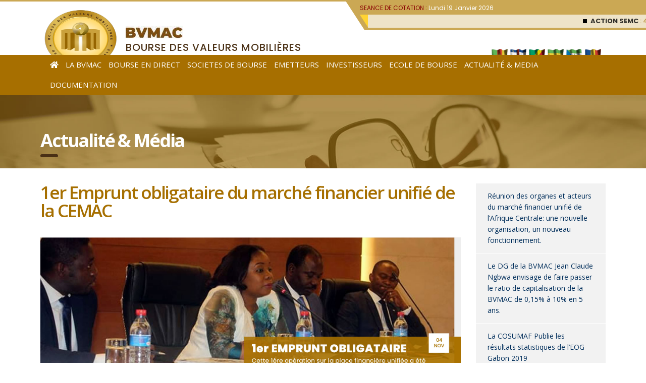

--- FILE ---
content_type: text/html; charset=UTF-8
request_url: https://www.bvm-ac.org/actualite/1er-emprunt-obligataire-du-marche-financier-unifie-de-la-cemac/
body_size: 25653
content:
<!DOCTYPE html>
<html lang="fr-FR" prefix="og: https://ogp.me/ns#">
<head>
<meta http-equiv="Content-Type" content="text/html; charset=utf-8">
<meta name="viewport" content="width=device-width, initial-scale=1">
<link rel="profile" href="http://gmpg.org/xfn/11">
<link rel="pingback" href="https://www.bvm-ac.org/xmlrpc.php">
<style>img:is([sizes="auto" i], [sizes^="auto," i]){contain-intrinsic-size:3000px 1500px}</style>
<meta name="dlm-version" content="5.1.6">
<title>1er Emprunt obligataire du marché financier unifié de la CEMAC - BVMAC: Bourse des Valeurs Mobilières de l&#039;Afrique Centrale</title>
<meta name="description" content="Opération fortement plébiscitée par les investisseurs, qui ont permis à l’État gabonais de collecter 126 341 350 000 FCFA au lieu des 100 000 000 000 FCFA initialement sollicités."/>
<meta name="robots" content="index, follow, max-snippet:-1, max-video-preview:-1, max-image-preview:large"/>
<link rel="canonical" href="https://www.bvm-ac.org/actualite/1er-emprunt-obligataire-du-marche-financier-unifie-de-la-cemac/"/>
<meta property="og:locale" content="fr_FR"/>
<meta property="og:type" content="article"/>
<meta property="og:title" content="1er Emprunt obligataire du marché financier unifié de la CEMAC - BVMAC: Bourse des Valeurs Mobilières de l&#039;Afrique Centrale"/>
<meta property="og:description" content="Opération fortement plébiscitée par les investisseurs, qui ont permis à l’État gabonais de collecter 126 341 350 000 FCFA au lieu des 100 000 000 000 FCFA initialement sollicités."/>
<meta property="og:url" content="https://www.bvm-ac.org/actualite/1er-emprunt-obligataire-du-marche-financier-unifie-de-la-cemac/"/>
<meta property="og:site_name" content="BVMAC: Bourse des Valeurs Mobilières de l&#039;Afrique Centrale"/>
<meta property="article:section" content="Actualités"/>
<meta property="og:updated_time" content="2020-10-16T09:01:42+02:00"/>
<meta property="og:image" content="https://www.bvm-ac.org/wp-content/uploads/2019/11/ACTUALITE-NEWS-BVMAC-premier-emprunt-obligataire-bourse-unifiee-1024x393.jpg"/>
<meta property="og:image:secure_url" content="https://www.bvm-ac.org/wp-content/uploads/2019/11/ACTUALITE-NEWS-BVMAC-premier-emprunt-obligataire-bourse-unifiee-1024x393.jpg"/>
<meta property="og:image:width" content="1024"/>
<meta property="og:image:height" content="393"/>
<meta property="og:image:alt" content="1er Emprunt obligataire du marché financier unifié de la CEMAC"/>
<meta property="og:image:type" content="image/jpeg"/>
<meta property="article:published_time" content="2019-11-06T16:52:42+01:00"/>
<meta property="article:modified_time" content="2020-10-16T09:01:42+02:00"/>
<meta name="twitter:card" content="summary_large_image"/>
<meta name="twitter:title" content="1er Emprunt obligataire du marché financier unifié de la CEMAC - BVMAC: Bourse des Valeurs Mobilières de l&#039;Afrique Centrale"/>
<meta name="twitter:description" content="Opération fortement plébiscitée par les investisseurs, qui ont permis à l’État gabonais de collecter 126 341 350 000 FCFA au lieu des 100 000 000 000 FCFA initialement sollicités."/>
<meta name="twitter:image" content="https://www.bvm-ac.org/wp-content/uploads/2019/11/ACTUALITE-NEWS-BVMAC-premier-emprunt-obligataire-bourse-unifiee-1024x393.jpg"/>
<meta name="twitter:label1" content="Écrit par"/>
<meta name="twitter:data1" content="jtankeu"/>
<meta name="twitter:label2" content="Temps de lecture"/>
<meta name="twitter:data2" content="1 minute"/>
<script type="application/ld+json" class="rank-math-schema">{"@context":"https://schema.org","@graph":[{"@type":"Organization","@id":"https://www.bvm-ac.org/#organization","name":"BVMAC: Bourse des Valeurs Mobili\u00e8res de l\\\\\\'Afrique Centrale","url":"https://www.bvm-ac.org","logo":{"@type":"ImageObject","@id":"https://www.bvm-ac.org/#logo","url":"https://www.bvm-ac.org/wp-content/uploads/2020/03/icone.jpg","contentUrl":"https://www.bvm-ac.org/wp-content/uploads/2020/03/icone.jpg","caption":"BVMAC: Bourse des Valeurs Mobili\u00e8res de l\\\\\\'Afrique Centrale","inLanguage":"fr-FR","width":"512","height":"512"}},{"@type":"WebSite","@id":"https://www.bvm-ac.org/#website","url":"https://www.bvm-ac.org","name":"BVMAC: Bourse des Valeurs Mobili\u00e8res de l\\\\\\'Afrique Centrale","publisher":{"@id":"https://www.bvm-ac.org/#organization"},"inLanguage":"fr-FR"},{"@type":"ImageObject","@id":"https://www.bvm-ac.org/wp-content/uploads/2019/11/ACTUALITE-NEWS-BVMAC-premier-emprunt-obligataire-bourse-unifiee.jpg","url":"https://www.bvm-ac.org/wp-content/uploads/2019/11/ACTUALITE-NEWS-BVMAC-premier-emprunt-obligataire-bourse-unifiee.jpg","width":"2269","height":"870","inLanguage":"fr-FR"},{"@type":"WebPage","@id":"https://www.bvm-ac.org/actualite/1er-emprunt-obligataire-du-marche-financier-unifie-de-la-cemac/#webpage","url":"https://www.bvm-ac.org/actualite/1er-emprunt-obligataire-du-marche-financier-unifie-de-la-cemac/","name":"1er Emprunt obligataire du march\u00e9 financier unifi\u00e9 de la CEMAC - BVMAC: Bourse des Valeurs Mobili\u00e8res de l&#039;Afrique Centrale","datePublished":"2019-11-06T16:52:42+01:00","dateModified":"2020-10-16T09:01:42+02:00","isPartOf":{"@id":"https://www.bvm-ac.org/#website"},"primaryImageOfPage":{"@id":"https://www.bvm-ac.org/wp-content/uploads/2019/11/ACTUALITE-NEWS-BVMAC-premier-emprunt-obligataire-bourse-unifiee.jpg"},"inLanguage":"fr-FR"},{"@type":"Person","@id":"https://www.bvm-ac.org/author/jtankeu/","name":"jtankeu","url":"https://www.bvm-ac.org/author/jtankeu/","image":{"@type":"ImageObject","@id":"https://secure.gravatar.com/avatar/7032214411f4000f01b361ed3aaa1a27c42579f1bcd601e75f645ad23d70f50e?s=96&amp;d=mm&amp;r=g","url":"https://secure.gravatar.com/avatar/7032214411f4000f01b361ed3aaa1a27c42579f1bcd601e75f645ad23d70f50e?s=96&amp;d=mm&amp;r=g","caption":"jtankeu","inLanguage":"fr-FR"},"worksFor":{"@id":"https://www.bvm-ac.org/#organization"}},{"@type":"BlogPosting","headline":"1er Emprunt obligataire du march\u00e9 financier unifi\u00e9 de la CEMAC - BVMAC: Bourse des Valeurs Mobili\u00e8res de","datePublished":"2019-11-06T16:52:42+01:00","dateModified":"2020-10-16T09:01:42+02:00","articleSection":"Actualit\u00e9s, Slider Announcement","author":{"@id":"https://www.bvm-ac.org/author/jtankeu/","name":"jtankeu"},"publisher":{"@id":"https://www.bvm-ac.org/#organization"},"description":"Op\u00e9ration fortement pl\u00e9biscit\u00e9e par les investisseurs, qui ont permis \u00e0 l\u2019\u00c9tat gabonais de collecter 126 341 350 000 FCFA au lieu des 100 000 000 000 FCFA initialement sollicit\u00e9s.","name":"1er Emprunt obligataire du march\u00e9 financier unifi\u00e9 de la CEMAC - BVMAC: Bourse des Valeurs Mobili\u00e8res de","@id":"https://www.bvm-ac.org/actualite/1er-emprunt-obligataire-du-marche-financier-unifie-de-la-cemac/#richSnippet","isPartOf":{"@id":"https://www.bvm-ac.org/actualite/1er-emprunt-obligataire-du-marche-financier-unifie-de-la-cemac/#webpage"},"image":{"@id":"https://www.bvm-ac.org/wp-content/uploads/2019/11/ACTUALITE-NEWS-BVMAC-premier-emprunt-obligataire-bourse-unifiee.jpg"},"inLanguage":"fr-FR","mainEntityOfPage":{"@id":"https://www.bvm-ac.org/actualite/1er-emprunt-obligataire-du-marche-financier-unifie-de-la-cemac/#webpage"}}]}</script>
<link rel='dns-prefetch' href='//fonts.googleapis.com'/>
<link rel="alternate" type="application/rss+xml" title="BVMAC: Bourse des Valeurs Mobilières de l&#039;Afrique Centrale &raquo; Flux" href="https://www.bvm-ac.org/feed/"/>
<link rel="alternate" type="application/rss+xml" title="BVMAC: Bourse des Valeurs Mobilières de l&#039;Afrique Centrale &raquo; Flux des commentaires" href="https://www.bvm-ac.org/comments/feed/"/>
<link rel="stylesheet" type="text/css" href="//www.bvm-ac.org/wp-content/cache/wpfc-minified/8x4kvwpi/ha3fp.css" media="all"/>
<style id='classic-theme-styles-inline-css'>.wp-block-button__link{color:#fff;background-color:#32373c;border-radius:9999px;box-shadow:none;text-decoration:none;padding:calc(.667em + 2px) calc(1.333em + 2px);font-size:1.125em}.wp-block-file__button{background:#32373c;color:#fff;text-decoration:none}</style>
<style id='global-styles-inline-css'>:root{--wp--preset--aspect-ratio--square:1;--wp--preset--aspect-ratio--4-3:4/3;--wp--preset--aspect-ratio--3-4:3/4;--wp--preset--aspect-ratio--3-2:3/2;--wp--preset--aspect-ratio--2-3:2/3;--wp--preset--aspect-ratio--16-9:16/9;--wp--preset--aspect-ratio--9-16:9/16;--wp--preset--color--black:#000000;--wp--preset--color--cyan-bluish-gray:#abb8c3;--wp--preset--color--white:#ffffff;--wp--preset--color--pale-pink:#f78da7;--wp--preset--color--vivid-red:#cf2e2e;--wp--preset--color--luminous-vivid-orange:#ff6900;--wp--preset--color--luminous-vivid-amber:#fcb900;--wp--preset--color--light-green-cyan:#7bdcb5;--wp--preset--color--vivid-green-cyan:#00d084;--wp--preset--color--pale-cyan-blue:#8ed1fc;--wp--preset--color--vivid-cyan-blue:#0693e3;--wp--preset--color--vivid-purple:#9b51e0;--wp--preset--gradient--vivid-cyan-blue-to-vivid-purple:linear-gradient(135deg,rgba(6,147,227,1) 0%,rgb(155,81,224) 100%);--wp--preset--gradient--light-green-cyan-to-vivid-green-cyan:linear-gradient(135deg,rgb(122,220,180) 0%,rgb(0,208,130) 100%);--wp--preset--gradient--luminous-vivid-amber-to-luminous-vivid-orange:linear-gradient(135deg,rgba(252,185,0,1) 0%,rgba(255,105,0,1) 100%);--wp--preset--gradient--luminous-vivid-orange-to-vivid-red:linear-gradient(135deg,rgba(255,105,0,1) 0%,rgb(207,46,46) 100%);--wp--preset--gradient--very-light-gray-to-cyan-bluish-gray:linear-gradient(135deg,rgb(238,238,238) 0%,rgb(169,184,195) 100%);--wp--preset--gradient--cool-to-warm-spectrum:linear-gradient(135deg,rgb(74,234,220) 0%,rgb(151,120,209) 20%,rgb(207,42,186) 40%,rgb(238,44,130) 60%,rgb(251,105,98) 80%,rgb(254,248,76) 100%);--wp--preset--gradient--blush-light-purple:linear-gradient(135deg,rgb(255,206,236) 0%,rgb(152,150,240) 100%);--wp--preset--gradient--blush-bordeaux:linear-gradient(135deg,rgb(254,205,165) 0%,rgb(254,45,45) 50%,rgb(107,0,62) 100%);--wp--preset--gradient--luminous-dusk:linear-gradient(135deg,rgb(255,203,112) 0%,rgb(199,81,192) 50%,rgb(65,88,208) 100%);--wp--preset--gradient--pale-ocean:linear-gradient(135deg,rgb(255,245,203) 0%,rgb(182,227,212) 50%,rgb(51,167,181) 100%);--wp--preset--gradient--electric-grass:linear-gradient(135deg,rgb(202,248,128) 0%,rgb(113,206,126) 100%);--wp--preset--gradient--midnight:linear-gradient(135deg,rgb(2,3,129) 0%,rgb(40,116,252) 100%);--wp--preset--font-size--small:13px;--wp--preset--font-size--medium:20px;--wp--preset--font-size--large:36px;--wp--preset--font-size--x-large:42px;--wp--preset--spacing--20:0.44rem;--wp--preset--spacing--30:0.67rem;--wp--preset--spacing--40:1rem;--wp--preset--spacing--50:1.5rem;--wp--preset--spacing--60:2.25rem;--wp--preset--spacing--70:3.38rem;--wp--preset--spacing--80:5.06rem;--wp--preset--shadow--natural:6px 6px 9px rgba(0, 0, 0, 0.2);--wp--preset--shadow--deep:12px 12px 50px rgba(0, 0, 0, 0.4);--wp--preset--shadow--sharp:6px 6px 0px rgba(0, 0, 0, 0.2);--wp--preset--shadow--outlined:6px 6px 0px -3px rgba(255, 255, 255, 1), 6px 6px rgba(0, 0, 0, 1);--wp--preset--shadow--crisp:6px 6px 0px rgba(0, 0, 0, 1);}:where(.is-layout-flex){gap:0.5em;}:where(.is-layout-grid){gap:0.5em;}body .is-layout-flex{display:flex;}.is-layout-flex{flex-wrap:wrap;align-items:center;}.is-layout-flex > :is(*, div){margin:0;}body .is-layout-grid{display:grid;}.is-layout-grid > :is(*, div){margin:0;}:where(.wp-block-columns.is-layout-flex){gap:2em;}:where(.wp-block-columns.is-layout-grid){gap:2em;}:where(.wp-block-post-template.is-layout-flex){gap:1.25em;}:where(.wp-block-post-template.is-layout-grid){gap:1.25em;}.has-black-color{color:var(--wp--preset--color--black) !important;}.has-cyan-bluish-gray-color{color:var(--wp--preset--color--cyan-bluish-gray) !important;}.has-white-color{color:var(--wp--preset--color--white) !important;}.has-pale-pink-color{color:var(--wp--preset--color--pale-pink) !important;}.has-vivid-red-color{color:var(--wp--preset--color--vivid-red) !important;}.has-luminous-vivid-orange-color{color:var(--wp--preset--color--luminous-vivid-orange) !important;}.has-luminous-vivid-amber-color{color:var(--wp--preset--color--luminous-vivid-amber) !important;}.has-light-green-cyan-color{color:var(--wp--preset--color--light-green-cyan) !important;}.has-vivid-green-cyan-color{color:var(--wp--preset--color--vivid-green-cyan) !important;}.has-pale-cyan-blue-color{color:var(--wp--preset--color--pale-cyan-blue) !important;}.has-vivid-cyan-blue-color{color:var(--wp--preset--color--vivid-cyan-blue) !important;}.has-vivid-purple-color{color:var(--wp--preset--color--vivid-purple) !important;}.has-black-background-color{background-color:var(--wp--preset--color--black) !important;}.has-cyan-bluish-gray-background-color{background-color:var(--wp--preset--color--cyan-bluish-gray) !important;}.has-white-background-color{background-color:var(--wp--preset--color--white) !important;}.has-pale-pink-background-color{background-color:var(--wp--preset--color--pale-pink) !important;}.has-vivid-red-background-color{background-color:var(--wp--preset--color--vivid-red) !important;}.has-luminous-vivid-orange-background-color{background-color:var(--wp--preset--color--luminous-vivid-orange) !important;}.has-luminous-vivid-amber-background-color{background-color:var(--wp--preset--color--luminous-vivid-amber) !important;}.has-light-green-cyan-background-color{background-color:var(--wp--preset--color--light-green-cyan) !important;}.has-vivid-green-cyan-background-color{background-color:var(--wp--preset--color--vivid-green-cyan) !important;}.has-pale-cyan-blue-background-color{background-color:var(--wp--preset--color--pale-cyan-blue) !important;}.has-vivid-cyan-blue-background-color{background-color:var(--wp--preset--color--vivid-cyan-blue) !important;}.has-vivid-purple-background-color{background-color:var(--wp--preset--color--vivid-purple) !important;}.has-black-border-color{border-color:var(--wp--preset--color--black) !important;}.has-cyan-bluish-gray-border-color{border-color:var(--wp--preset--color--cyan-bluish-gray) !important;}.has-white-border-color{border-color:var(--wp--preset--color--white) !important;}.has-pale-pink-border-color{border-color:var(--wp--preset--color--pale-pink) !important;}.has-vivid-red-border-color{border-color:var(--wp--preset--color--vivid-red) !important;}.has-luminous-vivid-orange-border-color{border-color:var(--wp--preset--color--luminous-vivid-orange) !important;}.has-luminous-vivid-amber-border-color{border-color:var(--wp--preset--color--luminous-vivid-amber) !important;}.has-light-green-cyan-border-color{border-color:var(--wp--preset--color--light-green-cyan) !important;}.has-vivid-green-cyan-border-color{border-color:var(--wp--preset--color--vivid-green-cyan) !important;}.has-pale-cyan-blue-border-color{border-color:var(--wp--preset--color--pale-cyan-blue) !important;}.has-vivid-cyan-blue-border-color{border-color:var(--wp--preset--color--vivid-cyan-blue) !important;}.has-vivid-purple-border-color{border-color:var(--wp--preset--color--vivid-purple) !important;}.has-vivid-cyan-blue-to-vivid-purple-gradient-background{background:var(--wp--preset--gradient--vivid-cyan-blue-to-vivid-purple) !important;}.has-light-green-cyan-to-vivid-green-cyan-gradient-background{background:var(--wp--preset--gradient--light-green-cyan-to-vivid-green-cyan) !important;}.has-luminous-vivid-amber-to-luminous-vivid-orange-gradient-background{background:var(--wp--preset--gradient--luminous-vivid-amber-to-luminous-vivid-orange) !important;}.has-luminous-vivid-orange-to-vivid-red-gradient-background{background:var(--wp--preset--gradient--luminous-vivid-orange-to-vivid-red) !important;}.has-very-light-gray-to-cyan-bluish-gray-gradient-background{background:var(--wp--preset--gradient--very-light-gray-to-cyan-bluish-gray) !important;}.has-cool-to-warm-spectrum-gradient-background{background:var(--wp--preset--gradient--cool-to-warm-spectrum) !important;}.has-blush-light-purple-gradient-background{background:var(--wp--preset--gradient--blush-light-purple) !important;}.has-blush-bordeaux-gradient-background{background:var(--wp--preset--gradient--blush-bordeaux) !important;}.has-luminous-dusk-gradient-background{background:var(--wp--preset--gradient--luminous-dusk) !important;}.has-pale-ocean-gradient-background{background:var(--wp--preset--gradient--pale-ocean) !important;}.has-electric-grass-gradient-background{background:var(--wp--preset--gradient--electric-grass) !important;}.has-midnight-gradient-background{background:var(--wp--preset--gradient--midnight) !important;}.has-small-font-size{font-size:var(--wp--preset--font-size--small) !important;}.has-medium-font-size{font-size:var(--wp--preset--font-size--medium) !important;}.has-large-font-size{font-size:var(--wp--preset--font-size--large) !important;}.has-x-large-font-size{font-size:var(--wp--preset--font-size--x-large) !important;}:where(.wp-block-post-template.is-layout-flex){gap:1.25em;}:where(.wp-block-post-template.is-layout-grid){gap:1.25em;}:where(.wp-block-columns.is-layout-flex){gap:2em;}:where(.wp-block-columns.is-layout-grid){gap:2em;}:root :where(.wp-block-pullquote){font-size:1.5em;line-height:1.6;}</style>
<link rel="stylesheet" type="text/css" href="//www.bvm-ac.org/wp-content/cache/wpfc-minified/2prlkqkc/ha3fp.css" media="all"/>
<style id='rs-plugin-settings-inline-css'>#rs-demo-id{}</style>
<link rel="stylesheet" type="text/css" href="//www.bvm-ac.org/wp-content/cache/wpfc-minified/erm1s95p/ha3fp.css" media="all"/>
<style id='consulting-layout-inline-css'>.page_title{background-repeat:no-repeat !important;}.mtc, .mtc_h:hover{color:#002e5b!important}.stc, .stc_h:hover{color:#6c98e1!important}.ttc, .ttc_h:hover{color:#fde428!important}.mbc, .mbc_h:hover, .stm-search .stm_widget_search button{background-color:#002e5b!important}.sbc, .sbc_h:hover{background-color:#6c98e1!important}.tbc, .tbc_h:hover{background-color:#fde428!important}.mbdc, .mbdc_h:hover{border-color:#002e5b!important}.sbdc, .sbdc_h:hover{border-color:#6c98e1!important}.tbdc, .tbdc_h:hover{border-color:#fde428!important}.side-menu li{font-weight:500;font-family:Exo;border-bottom:1px solid #fff;background:#f2f2f2;color:#002e5b;list-style:none;padding-left:0px !important;}
.side-menu li:before{display:none !important;}
.side-menu li:hover>a{border-left-color:#cfaa54 !important;}
.side-menu li a{color:#002e5b;text-decoration:none !important;border-left:5px solid transparent;display:inline-block;transition:all .3s ease;padding-left:15px !important;padding-right:15px!important;}
.side-menu li .elementor-item-active{border-left-color:#cfaa54 !important;}
.elementor-location-single p, .elementor-post__excerpt p{text-align:justify !important;}
.plan ul li:before{display:none;}
.plan ul li ul li:before{display:block;color:#a76f00;}</style>
<link rel="stylesheet" type="text/css" href="//www.bvm-ac.org/wp-content/cache/wpfc-minified/kngx0174/ha3zo.css" media="all"/>
<link rel='stylesheet' id='elementor-post-10953-css' href='https://www.bvm-ac.org/wp-content/uploads/elementor/css/post-10953.css?ver=1766064431' type='text/css' media='all'/>
<link rel="stylesheet" type="text/css" href="//www.bvm-ac.org/wp-content/cache/wpfc-minified/kxhwgqh7/ha3zo.css" media="all"/>
<link rel='stylesheet' id='elementor-post-2720-css' href='https://www.bvm-ac.org/wp-content/uploads/elementor/css/post-2720.css?ver=1766064479' type='text/css' media='all'/>
<!--[if lt IE 9]><link rel='stylesheet' id='vc_lte_ie9-css' href='https://www.bvm-ac.org/wp-content/plugins/js_composer/assets/css/vc_lte_ie9.min.css?ver=6.0.5' type='text/css' media='screen'/><![endif]-->
<link rel="stylesheet" type="text/css" href="//www.bvm-ac.org/wp-content/cache/wpfc-minified/kncuaxno/ha3zo.css" media="all"/>
<link rel="https://api.w.org/" href="https://www.bvm-ac.org/wp-json/"/><link rel="alternate" title="JSON" type="application/json" href="https://www.bvm-ac.org/wp-json/wp/v2/posts/2682"/><link rel="EditURI" type="application/rsd+xml" title="RSD" href="https://www.bvm-ac.org/xmlrpc.php?rsd"/>
<link rel='shortlink' href='https://www.bvm-ac.org/?p=2682'/>
<link rel="alternate" title="oEmbed (JSON)" type="application/json+oembed" href="https://www.bvm-ac.org/wp-json/oembed/1.0/embed?url=https%3A%2F%2Fwww.bvm-ac.org%2Factualite%2F1er-emprunt-obligataire-du-marche-financier-unifie-de-la-cemac%2F&#038;lang=fr"/>
<link rel="alternate" title="oEmbed (XML)" type="text/xml+oembed" href="https://www.bvm-ac.org/wp-json/oembed/1.0/embed?url=https%3A%2F%2Fwww.bvm-ac.org%2Factualite%2F1er-emprunt-obligataire-du-marche-financier-unifie-de-la-cemac%2F&#038;format=xml&#038;lang=fr"/>
<style>.ae_data .elementor-editor-element-setting{display:none !important;}</style>
<link rel="stylesheet" type="text/css" href="//www.bvm-ac.org/wp-content/cache/wpfc-minified/kafdx1tu/ha3fp.css" media="all"/>
<meta name="generator" content="Elementor 3.33.0; features: additional_custom_breakpoints; settings: css_print_method-external, google_font-enabled, font_display-auto">
<style>.recentcomments a{display:inline !important;padding:0 !important;margin:0 !important;}</style>			<style>.e-con.e-parent:nth-of-type(n+4):not(.e-lazyloaded):not(.e-no-lazyload),
.e-con.e-parent:nth-of-type(n+4):not(.e-lazyloaded):not(.e-no-lazyload) *{background-image:none !important;}
@media screen and (max-height: 1024px) {
.e-con.e-parent:nth-of-type(n+3):not(.e-lazyloaded):not(.e-no-lazyload),
.e-con.e-parent:nth-of-type(n+3):not(.e-lazyloaded):not(.e-no-lazyload) *{background-image:none !important;}
}
@media screen and (max-height: 640px) {
.e-con.e-parent:nth-of-type(n+2):not(.e-lazyloaded):not(.e-no-lazyload),
.e-con.e-parent:nth-of-type(n+2):not(.e-lazyloaded):not(.e-no-lazyload) *{background-image:none !important;}
}</style>
<meta name="generator" content="Powered by WPBakery Page Builder - drag and drop page builder for WordPress."/>
<meta name="generator" content="Powered by Slider Revolution 6.0.9 - responsive, Mobile-Friendly Slider Plugin for WordPress with comfortable drag and drop interface."/>
<link rel="icon" href="https://www.bvm-ac.org/wp-content/uploads/2019/08/cropped-logo_bvmac-32x32.png" sizes="32x32"/>
<link rel="icon" href="https://www.bvm-ac.org/wp-content/uploads/2019/08/cropped-logo_bvmac-192x192.png" sizes="192x192"/>
<link rel="apple-touch-icon" href="https://www.bvm-ac.org/wp-content/uploads/2019/08/cropped-logo_bvmac-180x180.png"/>
<meta name="msapplication-TileImage" content="https://www.bvm-ac.org/wp-content/uploads/2019/08/cropped-logo_bvmac-270x270.png"/>
<style title="dynamic-css" class="options-output">.top_nav_wr .top_nav .logo a img{width:100px;}.top_nav_wr .top_nav .logo a img{height:50px;}body,
body .vc_general.vc_btn3 small, .default_widgets .widget.widget_nav_menu ul li .children li, .default_widgets .widget.widget_categories ul li .children li, .default_widgets .widget.widget_product_categories ul li .children li, .stm_sidebar .widget.widget_nav_menu ul li .children li, .stm_sidebar .widget.widget_categories ul li .children li, .stm_sidebar .widget.widget_product_categories ul li .children li, .shop_widgets .widget.widget_nav_menu ul li .children li, .shop_widgets .widget.widget_categories ul li .children li, .shop_widgets .widget.widget_product_categories ul li .children li{font-family:Poppins;}h1, .h1,
h2, .h2,
h3, .h3,
h4, .h4,
h5, .h5,
h6, .h6,
.top_nav .top_nav_wrapper > ul, .top_nav .icon_text strong, .stm_testimonials .item .testimonial-info .testimonial-text .name, .stats_counter .counter_title, .stm_contact .stm_contact_info .stm_contact_job, .vacancy_table_wr .vacancy_table thead th, .testimonials_carousel .testimonial .info .position, .testimonials_carousel .testimonial .info .company, .stm_gmap_wrapper .gmap_addresses .addresses .item .title, .company_history > ul > li .year, .stm_contacts_widget, .stm_works_wr.grid .stm_works .item .item_wr .title, .stm_works_wr.grid_with_filter .stm_works .item .info .title, body .vc_general.vc_btn3, .consulting-rev-title, .consulting-rev-title-2, .consulting-rev-title-3, .consulting-rev-text, body .vc_tta-container .vc_tta.vc_general.vc_tta-tabs.theme_style .vc_tta-tabs-container .vc_tta-tabs-list .vc_tta-tab a, strong, b,
.button, .woocommerce a.button, .woocommerce button.button, .woocommerce input.button, .woocommerce-cart .wc-proceed-to-checkout a.checkout-button, .woocommerce input.button.alt, .request_callback p, ul.comment-list .comment .comment-author, .page-numbers .page-numbers, #footer .footer_widgets .widget.widget_recent_entries ul li a,
.default_widgets .widget.widget_nav_menu ul li, .default_widgets .widget.widget_categories ul li, .default_widgets .widget.widget_product_categories ul li, .stm_sidebar .widget.widget_nav_menu ul li, .stm_sidebar .widget.widget_categories ul li,
.stm_sidebar .widget.widget_product_categories ul li, .shop_widgets .widget.widget_nav_menu ul li, .shop_widgets .widget.widget_categories ul li, .shop_widgets .widget.widget_product_categories ul li, .default_widgets .widget.widget_recent_entries ul li a, .stm_sidebar .widget.widget_recent_entries ul li a, .shop_widgets .widget.widget_recent_entries ul li a, .staff_bottom_wr .staff_bottom .infos .info, .woocommerce .widget_price_filter .price_slider_amount .button, .woocommerce ul.product_list_widget li .product-title, .woocommerce ul.products li.product .price, .woocommerce a.added_to_cart, .woocommerce div.product .woocommerce-tabs ul.tabs li a, .woocommerce div.product form.cart .variations label, .woocommerce table.shop_table th, .woocommerce-cart table.cart th.product-name a, .woocommerce-cart table.cart td.product-name a, .woocommerce-cart table.cart th .amount, .woocommerce-cart table.cart td .amount, .stm_services .item .item_wr .content .read_more, .staff_list ul li .staff_info .staff_department, .stm_partner.style_2 .stm_partner_content .position, .staff_carousel_item .staff_department, body.header_style_5 .header_top .info-text strong, .stm_services_tabs .services_categories ul li a, .stm_services_tabs .service_tab_item .service_name, .stm_services_tabs .service_tab_item .service_cost, .stm_works_wr.grid_2.style_1 .stm_works .item .item_wr .title, .stm_works_wr.grid_2.style_2 .stm_works .item .item_wr .title, .stm_works_wr.grid_with_filter.style_1 .stm_works .item .item_wr .title, .stm_works_wr.grid_with_filter.style_2 .stm_works .item .item_wr .title, body.header_style_7 .side_nav .main_menu_nav > li > a, body.header_style_7 .side_nav .main_menu_nav > li ul li a, body.header_style_5 .header_top .info-text b{font-family:Open Sans;}h1, .h1{text-transform:none;}h2, .h2{text-transform:none;}h3, .h3{text-transform:none;}h4, .h4{text-transform:none;}h5, .h5{text-transform:none;}h6, .h6{text-transform:none;}</style>
<noscript><style>.wpb_animate_when_almost_visible{opacity:1;}</style></noscript>
<script data-wpfc-render="false">var Wpfcll={s:[],osl:0,scroll:false,i:function(){Wpfcll.ss();window.addEventListener('load',function(){window.addEventListener("DOMSubtreeModified",function(e){Wpfcll.osl=Wpfcll.s.length;Wpfcll.ss();if(Wpfcll.s.length > Wpfcll.osl){Wpfcll.ls(false);}},false);Wpfcll.ls(true);});window.addEventListener('scroll',function(){Wpfcll.scroll=true;Wpfcll.ls(false);});window.addEventListener('resize',function(){Wpfcll.scroll=true;Wpfcll.ls(false);});window.addEventListener('click',function(){Wpfcll.scroll=true;Wpfcll.ls(false);});},c:function(e,pageload){var w=document.documentElement.clientHeight || body.clientHeight;var n=0;if(pageload){n=0;}else{n=(w > 800) ? 800:200;n=Wpfcll.scroll ? 800:n;}var er=e.getBoundingClientRect();var t=0;var p=e.parentNode ? e.parentNode:false;if(typeof p.getBoundingClientRect=="undefined"){var pr=false;}else{var pr=p.getBoundingClientRect();}if(er.x==0 && er.y==0){for(var i=0;i < 10;i++){if(p){if(pr.x==0 && pr.y==0){if(p.parentNode){p=p.parentNode;}if(typeof p.getBoundingClientRect=="undefined"){pr=false;}else{pr=p.getBoundingClientRect();}}else{t=pr.top;break;}}};}else{t=er.top;}if(w - t+n > 0){return true;}return false;},r:function(e,pageload){var s=this;var oc,ot;try{oc=e.getAttribute("data-wpfc-original-src");ot=e.getAttribute("data-wpfc-original-srcset");if(s.c(e,pageload)){if(oc || ot){if(e.tagName=="DIV" || e.tagName=="A"){e.style.backgroundImage="url("+oc+")";e.removeAttribute("data-wpfc-original-src");e.removeAttribute("data-wpfc-original-srcset");e.removeAttribute("onload");}else{if(oc){e.setAttribute('src',oc);}if(ot){e.setAttribute('srcset',ot);}if(e.getAttribute("alt") && e.getAttribute("alt")=="blank"){e.removeAttribute("alt");}e.removeAttribute("data-wpfc-original-src");e.removeAttribute("data-wpfc-original-srcset");e.removeAttribute("onload");if(e.tagName=="IFRAME"){e.onload=function(){if(typeof window.jQuery !="undefined"){if(jQuery.fn.fitVids){jQuery(e).parent().fitVids({customSelector:"iframe[src]"});}}var s=e.getAttribute("src").match(/templates\/youtube\.html\#(.+)/);var y="https://www.youtube.com/embed/";if(s){try{var i=e.contentDocument || e.contentWindow;if(i.location.href=="about:blank"){e.setAttribute('src',y+s[1]);}}catch(err){e.setAttribute('src',y+s[1]);}}}}}}else{if(e.tagName=="NOSCRIPT"){if(jQuery(e).attr("data-type")=="wpfc"){e.removeAttribute("data-type");jQuery(e).after(jQuery(e).text());}}}}}catch(error){console.log(error);console.log("==>",e);}},ss:function(){var i=Array.prototype.slice.call(document.getElementsByTagName("img"));var f=Array.prototype.slice.call(document.getElementsByTagName("iframe"));var d=Array.prototype.slice.call(document.getElementsByTagName("div"));var a=Array.prototype.slice.call(document.getElementsByTagName("a"));var n=Array.prototype.slice.call(document.getElementsByTagName("noscript"));this.s=i.concat(f).concat(d).concat(a).concat(n);},ls:function(pageload){var s=this;[].forEach.call(s.s,function(e,index){s.r(e,pageload);});}};document.addEventListener('DOMContentLoaded',function(){wpfci();});function wpfci(){Wpfcll.i();}</script>
</head>
<body class="wp-singular post-template-default single single-post postid-2682 single-format-standard wp-theme-consulting site_layout_12 header_style_1 wpb-js-composer js-comp-ver-6.0.5 vc_responsive elementor-default elementor-template-full-width elementor-kit-10953 elementor-page-4836 elementor-page-4668 elementor-page-2720">
<div id="wrapper">
<div id="fullpage" class="content_wrapper">
<header id="header">
<div data-elementor-type="wp-post" data-elementor-id="1564" class="elementor elementor-1564">
<section class="elementor-section elementor-top-section elementor-element elementor-element-67a6941 elementor-hidden-phone elementor-hidden-tablet bg_top elementor-section-boxed elementor-section-height-default elementor-section-height-default" data-id="67a6941" data-element_type="section" data-settings="{&quot;background_background&quot;:&quot;classic&quot;}">
<div class="elementor-background-overlay"></div><div class="elementor-container elementor-column-gap-default">
<div class="elementor-column elementor-col-33 elementor-top-column elementor-element elementor-element-0964f6a" data-id="0964f6a" data-element_type="column">
<div class="elementor-widget-wrap elementor-element-populated">
<div class="elementor-element elementor-element-15341e3 elementor-widget elementor-widget-image" data-id="15341e3" data-element_type="widget" data-widget_type="image.default">
<div class="elementor-widget-container"> <a href="https://www.bvm-ac.org"> <img width="300" height="297" src="https://www.bvm-ac.org/wp-content/uploads/2019/08/BVMAC-New-R-Nov-2024-.png" class="attachment-full size-full wp-image-14050" alt="" srcset="https://www.bvm-ac.org/wp-content/uploads/2019/08/BVMAC-New-R-Nov-2024-.png 300w, https://www.bvm-ac.org/wp-content/uploads/2019/08/BVMAC-New-R-Nov-2024--150x150.png 150w, https://www.bvm-ac.org/wp-content/uploads/2019/08/BVMAC-New-R-Nov-2024--50x50.png 50w" sizes="(max-width: 300px) 100vw, 300px"/> </a></div></div></div></div><div class="elementor-column elementor-col-66 elementor-top-column elementor-element elementor-element-67da374 img_back" data-id="67da374" data-element_type="column" data-settings="{&quot;background_background&quot;:&quot;classic&quot;}">
<div class="elementor-widget-wrap elementor-element-populated">
<section class="elementor-section elementor-inner-section elementor-element elementor-element-b1ffac3 elementor-section-content-top elementor-section-boxed elementor-section-height-default elementor-section-height-default" data-id="b1ffac3" data-element_type="section">
<div class="elementor-container elementor-column-gap-default">
<div class="elementor-column elementor-col-50 elementor-inner-column elementor-element elementor-element-3697618" data-id="3697618" data-element_type="column" data-settings="{&quot;background_background&quot;:&quot;classic&quot;}">
<div class="elementor-widget-wrap"></div></div><div class="elementor-column elementor-col-50 elementor-inner-column elementor-element elementor-element-9e83043 top_menu_search" data-id="9e83043" data-element_type="column" data-settings="{&quot;background_background&quot;:&quot;classic&quot;}">
<div class="elementor-widget-wrap elementor-element-populated">
<div class="elementor-element elementor-element-3ae9983 title_full_top elementor-widget elementor-widget-text-editor" data-id="3ae9983" data-element_type="widget" data-widget_type="text-editor.default">
<div class="elementor-widget-container">
<div id="date_capitalisation"></div></div></div><div class="elementor-element elementor-element-f54afcf title_full_top top_marquee elementor-widget elementor-widget-text-editor" data-id="f54afcf" data-element_type="widget" data-widget_type="text-editor.default">
<div class="elementor-widget-container">
<div id="sticker_bar"></div></div></div></div></div></div></section>
<section class="elementor-section elementor-inner-section elementor-element elementor-element-868f5e5 elementor-section-content-bottom elementor-section-boxed elementor-section-height-default elementor-section-height-default" data-id="868f5e5" data-element_type="section">
<div class="elementor-container elementor-column-gap-default">
<div class="elementor-column elementor-col-50 elementor-inner-column elementor-element elementor-element-0d9e0a2" data-id="0d9e0a2" data-element_type="column">
<div class="elementor-widget-wrap elementor-element-populated">
<div class="elementor-element elementor-element-e3e895a elementor-absolute elementor-widget elementor-widget-shortcode" data-id="e3e895a" data-element_type="widget" data-settings="{&quot;_position&quot;:&quot;absolute&quot;}" data-widget_type="shortcode.default">
<div class="elementor-widget-container">
<div class="elementor-shortcode">		<div data-elementor-type="wp-post" data-elementor-id="1650" class="elementor elementor-1650">
<section class="elementor-section elementor-top-section elementor-element elementor-element-b82ea6f elementor-section-full_width elementor-reverse-tablet elementor-hidden-tablet elementor-hidden-phone elementor-section-height-default elementor-section-height-default" data-id="b82ea6f" data-element_type="section">
<div class="elementor-container elementor-column-gap-default">
<div class="elementor-column elementor-col-66 elementor-top-column elementor-element elementor-element-a23a49c" data-id="a23a49c" data-element_type="column">
<div class="elementor-widget-wrap elementor-element-populated">
<div class="elementor-element elementor-element-a90bace elementor-widget elementor-widget-image" data-id="a90bace" data-element_type="widget" data-widget_type="image.default">
<div class="elementor-widget-container"> <img onload="Wpfcll.r(this,true);" src="https://www.bvm-ac.org/wp-content/plugins/wp-fastest-cache-premium/pro/images/blank.gif" data-wpfc-original-src="https://www.bvm-ac.org/wp-content/uploads/elementor/thumbs/BVMAC-qk2aiazem6kyu8tmbad4uggueqnhspzzd4vsxcobqy.jpg" title="BVMAC" alt="BVMAC" loading="lazy"/></div></div><div class="elementor-element elementor-element-d345a3f elementor-widget elementor-widget-heading" data-id="d345a3f" data-element_type="widget" data-widget_type="heading.default">
<div class="elementor-widget-container"> <h3 class="elementor-heading-title elementor-size-default">BourSe des Valeurs Mobilières</h3></div></div><div class="elementor-element elementor-element-07c7ce9 elementor-widget elementor-widget-heading" data-id="07c7ce9" data-element_type="widget" data-widget_type="heading.default">
<div class="elementor-widget-container"> <h3 class="elementor-heading-title elementor-size-default">de l’Afrique Centrale</h3></div></div></div></div><div class="elementor-column elementor-col-33 elementor-top-column elementor-element elementor-element-61627c2" data-id="61627c2" data-element_type="column">
<div class="elementor-widget-wrap"></div></div></div></section>
<section class="elementor-section elementor-top-section elementor-element elementor-element-bc6485d elementor-hidden-desktop elementor-hidden-phone elementor-section-boxed elementor-section-height-default elementor-section-height-default" data-id="bc6485d" data-element_type="section">
<div class="elementor-container elementor-column-gap-default">
<div class="elementor-column elementor-col-33 elementor-top-column elementor-element elementor-element-0e1b5ee" data-id="0e1b5ee" data-element_type="column">
<div class="elementor-widget-wrap elementor-element-populated">
<div class="elementor-element elementor-element-dfec657 elementor-widget elementor-widget-image" data-id="dfec657" data-element_type="widget" data-widget_type="image.default">
<div class="elementor-widget-container"> <a href="https://www.bvm-ac.org"> <img onload="Wpfcll.r(this,true);" src="https://www.bvm-ac.org/wp-content/plugins/wp-fastest-cache-premium/pro/images/blank.gif" data-wpfc-original-src="https://www.bvm-ac.org/wp-content/uploads/elementor/thumbs/BVMAC-Logo-BA.fw_-ogk7i5vvwnmff84b2u6wo9rd6pa19yy4j24u796rsa.png" title="BVMAC-Logo-BA.fw" alt="BVMAC-Logo-BA.fw" loading="lazy"/> </a></div></div></div></div><div class="elementor-column elementor-col-33 elementor-top-column elementor-element elementor-element-9094c6b" data-id="9094c6b" data-element_type="column">
<div class="elementor-widget-wrap elementor-element-populated">
<div class="elementor-element elementor-element-6d83e7c elementor-widget elementor-widget-image" data-id="6d83e7c" data-element_type="widget" data-widget_type="image.default">
<div class="elementor-widget-container"> <img onload="Wpfcll.r(this,true);" src="https://www.bvm-ac.org/wp-content/plugins/wp-fastest-cache-premium/pro/images/blank.gif" data-wpfc-original-src="https://www.bvm-ac.org/wp-content/uploads/elementor/thumbs/bvmac-logo-name-ogk7i5vvgv9mp8hrimqnw28rfew79u3j2d5rit2ix4.jpg" title="bvmac-logo-name" alt="bvmac-logo-name" loading="lazy"/></div></div><div class="elementor-element elementor-element-f76b641 elementor-widget elementor-widget-heading" data-id="f76b641" data-element_type="widget" data-widget_type="heading.default">
<div class="elementor-widget-container"> <h3 class="elementor-heading-title elementor-size-default">BourSe des Valeurs Mobilières</h3></div></div><div class="elementor-element elementor-element-8f95342 elementor-widget elementor-widget-heading" data-id="8f95342" data-element_type="widget" data-widget_type="heading.default">
<div class="elementor-widget-container"> <h3 class="elementor-heading-title elementor-size-default">de l’Afrique Centrale</h3></div></div></div></div><div class="elementor-column elementor-col-33 elementor-top-column elementor-element elementor-element-1b6425d" data-id="1b6425d" data-element_type="column">
<div class="elementor-widget-wrap elementor-element-populated">
<div class="elementor-element elementor-element-30f04f7 elementor-hidden-desktop elementor-hidden-tablet elementor-hidden-phone elementor-widget elementor-widget-image" data-id="30f04f7" data-element_type="widget" data-widget_type="image.default">
<div class="elementor-widget-container"> <img onload="Wpfcll.r(this,true);" src="https://www.bvm-ac.org/wp-content/plugins/wp-fastest-cache-premium/pro/images/blank.gif" data-wpfc-original-src="https://www.bvm-ac.org/wp-content/uploads/elementor/thumbs/armoiries_cameroun-ogk7i5vv1yhbm8jp0unt5zniq98u3v2y88rpbcf6o4.png" title="armoiries_cameroun" alt="armoiries_cameroun" loading="lazy"/></div></div><div class="elementor-element elementor-element-c2a6b27 elementor-widget elementor-widget-text-editor" data-id="c2a6b27" data-element_type="widget" data-widget_type="text-editor.default">
<div class="elementor-widget-container"> <a class="flags-country" href="https://www.bvm-ac.org/societes-de-bourse-par-pays/#sdb_cameroun"><img onload="Wpfcll.r(this,true);" src="https://www.bvm-ac.org/wp-content/plugins/wp-fastest-cache-premium/pro/images/blank.gif" class="size-full" data-wpfc-original-src="https://www.bvm-ac.org/wp-content/uploads/2019/08/cameroun.gif" alt="cameroun"/></a><a class="flags-country" href="https://www.bvm-ac.org/societes-de-bourse-par-pays/#sdb_rca"><img onload="Wpfcll.r(this,true);" src="https://www.bvm-ac.org/wp-content/plugins/wp-fastest-cache-premium/pro/images/blank.gif" class="size-full" data-wpfc-original-src="https://www.bvm-ac.org/wp-content/uploads/2019/08/centre-afrique.gif" alt="rca"/></a><a class="flags-country" href="https://www.bvm-ac.org/societes-de-bourse-par-pays/#sdb_congo"><img onload="Wpfcll.r(this,true);" src="https://www.bvm-ac.org/wp-content/plugins/wp-fastest-cache-premium/pro/images/blank.gif" class="size-full" data-wpfc-original-src="https://www.bvm-ac.org/wp-content/uploads/2019/08/congo-republique.gif" alt="congo"/></a><a class="flags-country" href="https://www.bvm-ac.org/societes-de-bourse-par-pays/#sdb_gabon"><img onload="Wpfcll.r(this,true);" src="https://www.bvm-ac.org/wp-content/plugins/wp-fastest-cache-premium/pro/images/blank.gif" class="size-full wp-image-6302" data-wpfc-original-src="https://www.bvm-ac.org/wp-content/uploads/2019/08/gabon.gif" alt="gabon"/></a><a class="flags-country" href="https://www.bvm-ac.org/societes-de-bourse-par-pays/#sdb_guinee_equatorial"><img onload="Wpfcll.r(this,true);" src="https://www.bvm-ac.org/wp-content/plugins/wp-fastest-cache-premium/pro/images/blank.gif" class="size-full" data-wpfc-original-src="https://www.bvm-ac.org/wp-content/uploads/2019/08/guinee-equatoriale.gif" alt="guinée équatoriale"/></a><a class="flags-country" href="https://www.bvm-ac.org/societes-de-bourse-par-pays/#sdb_tchad"><img onload="Wpfcll.r(this,true);" src="https://www.bvm-ac.org/wp-content/plugins/wp-fastest-cache-premium/pro/images/blank.gif" class="size-full" data-wpfc-original-src="https://www.bvm-ac.org/wp-content/uploads/2019/08/tchad.gif" alt="tchad"/></a></div></div><div class="elementor-element elementor-element-a2459af elementor-widget elementor-widget-text-editor" data-id="a2459af" data-element_type="widget" data-widget_type="text-editor.default">
<div class="elementor-widget-container"> <p>[ <span style="color: #cfa22a;">Français</span>  |  <span style="color: #000000;">English </span> |  <span style="color: #000000;">Español</span> ]</p></div></div></div></div></div></section>
<section class="elementor-section elementor-top-section elementor-element elementor-element-f6357ae elementor-hidden-desktop elementor-hidden-tablet elementor-section-boxed elementor-section-height-default elementor-section-height-default" data-id="f6357ae" data-element_type="section">
<div class="elementor-container elementor-column-gap-default">
<div class="elementor-column elementor-col-100 elementor-top-column elementor-element elementor-element-695c5fe" data-id="695c5fe" data-element_type="column">
<div class="elementor-widget-wrap elementor-element-populated">
<div class="elementor-element elementor-element-978e461 elementor-widget elementor-widget-image" data-id="978e461" data-element_type="widget" data-widget_type="image.default">
<div class="elementor-widget-container"> <a href="https://www.bvm-ac.org"> <img onload="Wpfcll.r(this,true);" src="https://www.bvm-ac.org/wp-content/plugins/wp-fastest-cache-premium/pro/images/blank.gif" data-wpfc-original-src="https://www.bvm-ac.org/wp-content/uploads/elementor/thumbs/New-Logo-BVMAC-512_512-qwnzmiqtsnt2po72tdlu865tpj4slppkgfrtz25a0w.png" title="New Logo BVMAC 512_512" alt="New Logo BVMAC 512_512" loading="lazy"/> </a></div></div><section class="elementor-section elementor-inner-section elementor-element elementor-element-6f61d72 elementor-section-full_width elementor-section-height-default elementor-section-height-default" data-id="6f61d72" data-element_type="section">
<div class="elementor-container elementor-column-gap-default">
<div class="elementor-column elementor-col-100 elementor-inner-column elementor-element elementor-element-66fbdd3" data-id="66fbdd3" data-element_type="column">
<div class="elementor-widget-wrap elementor-element-populated">
<div class="elementor-element elementor-element-3179e4a elementor-widget elementor-widget-image" data-id="3179e4a" data-element_type="widget" data-widget_type="image.default">
<div class="elementor-widget-container"> <img onload="Wpfcll.r(this,true);" src="https://www.bvm-ac.org/wp-content/plugins/wp-fastest-cache-premium/pro/images/blank.gif" data-wpfc-original-src="https://www.bvm-ac.org/wp-content/uploads/elementor/thumbs/BVMAC-qk2aiazem6kzgcccjkiwp9qqtk07xp5puc8xsc9rx4.jpg" title="BVMAC" alt="BVMAC" loading="lazy"/></div></div></div></div></div></section>
<div class="elementor-element elementor-element-d96885d elementor-widget elementor-widget-text-editor" data-id="d96885d" data-element_type="widget" data-widget_type="text-editor.default">
<div class="elementor-widget-container"> <a class="flags-country" href="https://www.bvm-ac.org/societes-de-bourse-par-pays/#sdb_cameroun"><img onload="Wpfcll.r(this,true);" src="https://www.bvm-ac.org/wp-content/plugins/wp-fastest-cache-premium/pro/images/blank.gif" class="size-full" data-wpfc-original-src="https://www.bvm-ac.org/wp-content/uploads/2019/08/cameroun.gif" alt="cameroun"/></a><a class="flags-country" href="https://www.bvm-ac.org/societes-de-bourse-par-pays/#sdb_rca"><img onload="Wpfcll.r(this,true);" src="https://www.bvm-ac.org/wp-content/plugins/wp-fastest-cache-premium/pro/images/blank.gif" class="size-full" data-wpfc-original-src="https://www.bvm-ac.org/wp-content/uploads/2019/08/centre-afrique.gif" alt="rca"/></a><a class="flags-country" href="https://www.bvm-ac.org/societes-de-bourse-par-pays/#sdb_congo"><img onload="Wpfcll.r(this,true);" src="https://www.bvm-ac.org/wp-content/plugins/wp-fastest-cache-premium/pro/images/blank.gif" class="size-full" data-wpfc-original-src="https://www.bvm-ac.org/wp-content/uploads/2019/08/congo-republique.gif" alt="congo"/></a><a class="flags-country" href="https://www.bvm-ac.org/societes-de-bourse-par-pays/#sdb_gabon"><img onload="Wpfcll.r(this,true);" src="https://www.bvm-ac.org/wp-content/plugins/wp-fastest-cache-premium/pro/images/blank.gif" class="size-full wp-image-6302" data-wpfc-original-src="https://www.bvm-ac.org/wp-content/uploads/2019/08/gabon.gif" alt="gabon"/></a><a class="flags-country" href="https://www.bvm-ac.org/societes-de-bourse-par-pays/#sdb_guinee_equatorial"><img onload="Wpfcll.r(this,true);" src="https://www.bvm-ac.org/wp-content/plugins/wp-fastest-cache-premium/pro/images/blank.gif" class="size-full" data-wpfc-original-src="https://www.bvm-ac.org/wp-content/uploads/2019/08/guinee-equatoriale.gif" alt="guinée équatoriale"/></a><a class="flags-country" href="https://www.bvm-ac.org/societes-de-bourse-par-pays/#sdb_tchad"><img onload="Wpfcll.r(this,true);" src="https://www.bvm-ac.org/wp-content/plugins/wp-fastest-cache-premium/pro/images/blank.gif" class="size-full" data-wpfc-original-src="https://www.bvm-ac.org/wp-content/uploads/2019/08/tchad.gif" alt="tchad"/></a></div></div><div class="elementor-element elementor-element-9e76b74 elementor-widget elementor-widget-heading" data-id="9e76b74" data-element_type="widget" data-widget_type="heading.default">
<div class="elementor-widget-container"> <h3 class="elementor-heading-title elementor-size-default">BourSe des Valeurs Mobilières</h3></div></div><div class="elementor-element elementor-element-584bb6b elementor-widget elementor-widget-heading" data-id="584bb6b" data-element_type="widget" data-widget_type="heading.default">
<div class="elementor-widget-container"> <h3 class="elementor-heading-title elementor-size-default">de l’Afrique Centrale</h3></div></div></div></div></div></section></div></div></div></div></div></div><div class="elementor-column elementor-col-50 elementor-inner-column elementor-element elementor-element-b897dc6" data-id="b897dc6" data-element_type="column">
<div class="elementor-widget-wrap elementor-element-populated">
<div class="elementor-element elementor-element-b226cd1 elementor-widget elementor-widget-text-editor" data-id="b226cd1" data-element_type="widget" data-widget_type="text-editor.default">
<div class="elementor-widget-container"> <a class="flags-country" href="https://www.bvm-ac.org/societes-de-bourse-par-pays/#sdb_cameroun"><img onload="Wpfcll.r(this,true);" src="https://www.bvm-ac.org/wp-content/plugins/wp-fastest-cache-premium/pro/images/blank.gif" class="size-full" data-wpfc-original-src="https://www.bvm-ac.org/wp-content/uploads/2019/08/cameroun.gif" alt="cameroun"/></a><a class="flags-country" href="https://www.bvm-ac.org/societes-de-bourse-par-pays/#sdb_rca"><img onload="Wpfcll.r(this,true);" src="https://www.bvm-ac.org/wp-content/plugins/wp-fastest-cache-premium/pro/images/blank.gif" class="size-full" data-wpfc-original-src="https://www.bvm-ac.org/wp-content/uploads/2019/08/centre-afrique.gif" alt="rca"/></a><a class="flags-country" href="https://www.bvm-ac.org/societes-de-bourse-par-pays/#sdb_congo"><img onload="Wpfcll.r(this,true);" src="https://www.bvm-ac.org/wp-content/plugins/wp-fastest-cache-premium/pro/images/blank.gif" class="size-full" data-wpfc-original-src="https://www.bvm-ac.org/wp-content/uploads/2019/08/congo-republique.gif" alt="congo"/></a><a class="flags-country" href="https://www.bvm-ac.org/societes-de-bourse-par-pays/#sdb_gabon"><img onload="Wpfcll.r(this,true);" src="https://www.bvm-ac.org/wp-content/plugins/wp-fastest-cache-premium/pro/images/blank.gif" class="size-full wp-image-6302" data-wpfc-original-src="https://www.bvm-ac.org/wp-content/uploads/2019/08/gabon.gif" alt="gabon"/></a><a class="flags-country" href="https://www.bvm-ac.org/societes-de-bourse-par-pays/#sdb_guinee_equatorial"><img onload="Wpfcll.r(this,true);" src="https://www.bvm-ac.org/wp-content/plugins/wp-fastest-cache-premium/pro/images/blank.gif" class="size-full" data-wpfc-original-src="https://www.bvm-ac.org/wp-content/uploads/2019/08/guinee-equatoriale.gif" alt="guinée équatoriale"/></a><a class="flags-country" href="https://www.bvm-ac.org/societes-de-bourse-par-pays/#sdb_tchad"><img onload="Wpfcll.r(this,true);" src="https://www.bvm-ac.org/wp-content/plugins/wp-fastest-cache-premium/pro/images/blank.gif" class="size-full" data-wpfc-original-src="https://www.bvm-ac.org/wp-content/uploads/2019/08/tchad.gif" alt="tchad"/></a></div></div><div class="elementor-element elementor-element-522bc10 elementor-hidden-desktop elementor-hidden-tablet elementor-hidden-phone elementor-widget elementor-widget-image" data-id="522bc10" data-element_type="widget" data-widget_type="image.default">
<div class="elementor-widget-container"> <img onload="Wpfcll.r(this,true);" src="https://www.bvm-ac.org/wp-content/plugins/wp-fastest-cache-premium/pro/images/blank.gif" loading="lazy" width="441" height="44" data-wpfc-original-src="https://www.bvm-ac.org/wp-content/uploads/2019/08/bvmac-countries-2.png" class="attachment-large size-large wp-image-5282" alt="blank" data-wpfc-original-srcset="https://www.bvm-ac.org/wp-content/uploads/2019/08/bvmac-countries-2.png 441w, https://www.bvm-ac.org/wp-content/uploads/2019/08/bvmac-countries-2-300x30.png 300w" sizes="(max-width: 441px) 100vw, 441px"/></div></div><div class="elementor-element elementor-element-711c33e cpel-switcher--align-right lang_code_bef_aft elementor-widget__width-initial elementor-hidden-desktop elementor-hidden-tablet elementor-hidden-phone cpel-switcher--layout-horizontal elementor-widget elementor-widget-polylang-language-switcher" data-id="711c33e" data-element_type="widget" data-widget_type="polylang-language-switcher.default">
<div class="elementor-widget-container"> <nav class="cpel-switcher__nav"><ul class="cpel-switcher__list"><li class="cpel-switcher__lang cpel-switcher__lang--active"><a lang="fr-FR" hreflang="fr-FR" href="https://www.bvm-ac.org/actualite/1er-emprunt-obligataire-du-marche-financier-unifie-de-la-cemac/"><span class="cpel-switcher__name">Français</span></a></li></ul></nav></div></div><div class="elementor-element elementor-element-e66040e elementor-widget elementor-widget-text-editor" data-id="e66040e" data-element_type="widget" data-widget_type="text-editor.default">
<div class="elementor-widget-container"> [ <span style="color: #cfa22a;">Français</span>  |  <span id="lang_en_message" onClick="AlertInfosSMS('The English version of the BVMAC official website will be available soon!')" style="color: #000000;">English </span> |  <span id="lang_es_message" onClick="AlertInfosSMS('La versión en español del sitio web oficial de la BVMAC es muy pronto!')" style="color: #000000;">Español</span> ]</div></div></div></div></div></section></div></div></div></section>
<section class="elementor-section elementor-top-section elementor-element elementor-element-f593679 elementor-section-stretched elementor-hidden-desktop elementor-section-boxed elementor-section-height-default elementor-section-height-default" data-id="f593679" data-element_type="section" data-settings="{&quot;stretch_section&quot;:&quot;section-stretched&quot;}">
<div class="elementor-container elementor-column-gap-default">
<div class="elementor-column elementor-col-100 elementor-top-column elementor-element elementor-element-cae0d43" data-id="cae0d43" data-element_type="column">
<div class="elementor-widget-wrap elementor-element-populated">
<div class="elementor-element elementor-element-281720e elementor-widget elementor-widget-shortcode" data-id="281720e" data-element_type="widget" data-widget_type="shortcode.default">
<div class="elementor-widget-container">
<div class="elementor-shortcode">		<div data-elementor-type="wp-post" data-elementor-id="1650" class="elementor elementor-1650">
<section class="elementor-section elementor-top-section elementor-element elementor-element-b82ea6f elementor-section-full_width elementor-reverse-tablet elementor-hidden-tablet elementor-hidden-phone elementor-section-height-default elementor-section-height-default" data-id="b82ea6f" data-element_type="section">
<div class="elementor-container elementor-column-gap-default">
<div class="elementor-column elementor-col-66 elementor-top-column elementor-element elementor-element-a23a49c" data-id="a23a49c" data-element_type="column">
<div class="elementor-widget-wrap elementor-element-populated">
<div class="elementor-element elementor-element-a90bace elementor-widget elementor-widget-image" data-id="a90bace" data-element_type="widget" data-widget_type="image.default">
<div class="elementor-widget-container"> <img onload="Wpfcll.r(this,true);" src="https://www.bvm-ac.org/wp-content/plugins/wp-fastest-cache-premium/pro/images/blank.gif" data-wpfc-original-src="https://www.bvm-ac.org/wp-content/uploads/elementor/thumbs/BVMAC-qk2aiazem6kyu8tmbad4uggueqnhspzzd4vsxcobqy.jpg" title="BVMAC" alt="BVMAC" loading="lazy"/></div></div><div class="elementor-element elementor-element-d345a3f elementor-widget elementor-widget-heading" data-id="d345a3f" data-element_type="widget" data-widget_type="heading.default">
<div class="elementor-widget-container"> <h3 class="elementor-heading-title elementor-size-default">BourSe des Valeurs Mobilières</h3></div></div><div class="elementor-element elementor-element-07c7ce9 elementor-widget elementor-widget-heading" data-id="07c7ce9" data-element_type="widget" data-widget_type="heading.default">
<div class="elementor-widget-container"> <h3 class="elementor-heading-title elementor-size-default">de l’Afrique Centrale</h3></div></div></div></div><div class="elementor-column elementor-col-33 elementor-top-column elementor-element elementor-element-61627c2" data-id="61627c2" data-element_type="column">
<div class="elementor-widget-wrap"></div></div></div></section>
<section class="elementor-section elementor-top-section elementor-element elementor-element-bc6485d elementor-hidden-desktop elementor-hidden-phone elementor-section-boxed elementor-section-height-default elementor-section-height-default" data-id="bc6485d" data-element_type="section">
<div class="elementor-container elementor-column-gap-default">
<div class="elementor-column elementor-col-33 elementor-top-column elementor-element elementor-element-0e1b5ee" data-id="0e1b5ee" data-element_type="column">
<div class="elementor-widget-wrap elementor-element-populated">
<div class="elementor-element elementor-element-dfec657 elementor-widget elementor-widget-image" data-id="dfec657" data-element_type="widget" data-widget_type="image.default">
<div class="elementor-widget-container"> <a href="https://www.bvm-ac.org"> <img onload="Wpfcll.r(this,true);" src="https://www.bvm-ac.org/wp-content/plugins/wp-fastest-cache-premium/pro/images/blank.gif" data-wpfc-original-src="https://www.bvm-ac.org/wp-content/uploads/elementor/thumbs/BVMAC-Logo-BA.fw_-ogk7i5vvwnmff84b2u6wo9rd6pa19yy4j24u796rsa.png" title="BVMAC-Logo-BA.fw" alt="BVMAC-Logo-BA.fw" loading="lazy"/> </a></div></div></div></div><div class="elementor-column elementor-col-33 elementor-top-column elementor-element elementor-element-9094c6b" data-id="9094c6b" data-element_type="column">
<div class="elementor-widget-wrap elementor-element-populated">
<div class="elementor-element elementor-element-6d83e7c elementor-widget elementor-widget-image" data-id="6d83e7c" data-element_type="widget" data-widget_type="image.default">
<div class="elementor-widget-container"> <img onload="Wpfcll.r(this,true);" src="https://www.bvm-ac.org/wp-content/plugins/wp-fastest-cache-premium/pro/images/blank.gif" data-wpfc-original-src="https://www.bvm-ac.org/wp-content/uploads/elementor/thumbs/bvmac-logo-name-ogk7i5vvgv9mp8hrimqnw28rfew79u3j2d5rit2ix4.jpg" title="bvmac-logo-name" alt="bvmac-logo-name" loading="lazy"/></div></div><div class="elementor-element elementor-element-f76b641 elementor-widget elementor-widget-heading" data-id="f76b641" data-element_type="widget" data-widget_type="heading.default">
<div class="elementor-widget-container"> <h3 class="elementor-heading-title elementor-size-default">BourSe des Valeurs Mobilières</h3></div></div><div class="elementor-element elementor-element-8f95342 elementor-widget elementor-widget-heading" data-id="8f95342" data-element_type="widget" data-widget_type="heading.default">
<div class="elementor-widget-container"> <h3 class="elementor-heading-title elementor-size-default">de l’Afrique Centrale</h3></div></div></div></div><div class="elementor-column elementor-col-33 elementor-top-column elementor-element elementor-element-1b6425d" data-id="1b6425d" data-element_type="column">
<div class="elementor-widget-wrap elementor-element-populated">
<div class="elementor-element elementor-element-30f04f7 elementor-hidden-desktop elementor-hidden-tablet elementor-hidden-phone elementor-widget elementor-widget-image" data-id="30f04f7" data-element_type="widget" data-widget_type="image.default">
<div class="elementor-widget-container"> <img onload="Wpfcll.r(this,true);" src="https://www.bvm-ac.org/wp-content/plugins/wp-fastest-cache-premium/pro/images/blank.gif" data-wpfc-original-src="https://www.bvm-ac.org/wp-content/uploads/elementor/thumbs/armoiries_cameroun-ogk7i5vv1yhbm8jp0unt5zniq98u3v2y88rpbcf6o4.png" title="armoiries_cameroun" alt="armoiries_cameroun" loading="lazy"/></div></div><div class="elementor-element elementor-element-c2a6b27 elementor-widget elementor-widget-text-editor" data-id="c2a6b27" data-element_type="widget" data-widget_type="text-editor.default">
<div class="elementor-widget-container"> <a class="flags-country" href="https://www.bvm-ac.org/societes-de-bourse-par-pays/#sdb_cameroun"><img onload="Wpfcll.r(this,true);" src="https://www.bvm-ac.org/wp-content/plugins/wp-fastest-cache-premium/pro/images/blank.gif" class="size-full" data-wpfc-original-src="https://www.bvm-ac.org/wp-content/uploads/2019/08/cameroun.gif" alt="cameroun"/></a><a class="flags-country" href="https://www.bvm-ac.org/societes-de-bourse-par-pays/#sdb_rca"><img onload="Wpfcll.r(this,true);" src="https://www.bvm-ac.org/wp-content/plugins/wp-fastest-cache-premium/pro/images/blank.gif" class="size-full" data-wpfc-original-src="https://www.bvm-ac.org/wp-content/uploads/2019/08/centre-afrique.gif" alt="rca"/></a><a class="flags-country" href="https://www.bvm-ac.org/societes-de-bourse-par-pays/#sdb_congo"><img onload="Wpfcll.r(this,true);" src="https://www.bvm-ac.org/wp-content/plugins/wp-fastest-cache-premium/pro/images/blank.gif" class="size-full" data-wpfc-original-src="https://www.bvm-ac.org/wp-content/uploads/2019/08/congo-republique.gif" alt="congo"/></a><a class="flags-country" href="https://www.bvm-ac.org/societes-de-bourse-par-pays/#sdb_gabon"><img onload="Wpfcll.r(this,true);" src="https://www.bvm-ac.org/wp-content/plugins/wp-fastest-cache-premium/pro/images/blank.gif" class="size-full wp-image-6302" data-wpfc-original-src="https://www.bvm-ac.org/wp-content/uploads/2019/08/gabon.gif" alt="gabon"/></a><a class="flags-country" href="https://www.bvm-ac.org/societes-de-bourse-par-pays/#sdb_guinee_equatorial"><img onload="Wpfcll.r(this,true);" src="https://www.bvm-ac.org/wp-content/plugins/wp-fastest-cache-premium/pro/images/blank.gif" class="size-full" data-wpfc-original-src="https://www.bvm-ac.org/wp-content/uploads/2019/08/guinee-equatoriale.gif" alt="guinée équatoriale"/></a><a class="flags-country" href="https://www.bvm-ac.org/societes-de-bourse-par-pays/#sdb_tchad"><img onload="Wpfcll.r(this,true);" src="https://www.bvm-ac.org/wp-content/plugins/wp-fastest-cache-premium/pro/images/blank.gif" class="size-full" data-wpfc-original-src="https://www.bvm-ac.org/wp-content/uploads/2019/08/tchad.gif" alt="tchad"/></a></div></div><div class="elementor-element elementor-element-a2459af elementor-widget elementor-widget-text-editor" data-id="a2459af" data-element_type="widget" data-widget_type="text-editor.default">
<div class="elementor-widget-container"> <p>[ <span style="color: #cfa22a;">Français</span>  |  <span style="color: #000000;">English </span> |  <span style="color: #000000;">Español</span> ]</p></div></div></div></div></div></section>
<section class="elementor-section elementor-top-section elementor-element elementor-element-f6357ae elementor-hidden-desktop elementor-hidden-tablet elementor-section-boxed elementor-section-height-default elementor-section-height-default" data-id="f6357ae" data-element_type="section">
<div class="elementor-container elementor-column-gap-default">
<div class="elementor-column elementor-col-100 elementor-top-column elementor-element elementor-element-695c5fe" data-id="695c5fe" data-element_type="column">
<div class="elementor-widget-wrap elementor-element-populated">
<div class="elementor-element elementor-element-978e461 elementor-widget elementor-widget-image" data-id="978e461" data-element_type="widget" data-widget_type="image.default">
<div class="elementor-widget-container"> <a href="https://www.bvm-ac.org"> <img onload="Wpfcll.r(this,true);" src="https://www.bvm-ac.org/wp-content/plugins/wp-fastest-cache-premium/pro/images/blank.gif" data-wpfc-original-src="https://www.bvm-ac.org/wp-content/uploads/elementor/thumbs/New-Logo-BVMAC-512_512-qwnzmiqtsnt2po72tdlu865tpj4slppkgfrtz25a0w.png" title="New Logo BVMAC 512_512" alt="New Logo BVMAC 512_512" loading="lazy"/> </a></div></div><section class="elementor-section elementor-inner-section elementor-element elementor-element-6f61d72 elementor-section-full_width elementor-section-height-default elementor-section-height-default" data-id="6f61d72" data-element_type="section">
<div class="elementor-container elementor-column-gap-default">
<div class="elementor-column elementor-col-100 elementor-inner-column elementor-element elementor-element-66fbdd3" data-id="66fbdd3" data-element_type="column">
<div class="elementor-widget-wrap elementor-element-populated">
<div class="elementor-element elementor-element-3179e4a elementor-widget elementor-widget-image" data-id="3179e4a" data-element_type="widget" data-widget_type="image.default">
<div class="elementor-widget-container"> <img onload="Wpfcll.r(this,true);" src="https://www.bvm-ac.org/wp-content/plugins/wp-fastest-cache-premium/pro/images/blank.gif" data-wpfc-original-src="https://www.bvm-ac.org/wp-content/uploads/elementor/thumbs/BVMAC-qk2aiazem6kzgcccjkiwp9qqtk07xp5puc8xsc9rx4.jpg" title="BVMAC" alt="BVMAC" loading="lazy"/></div></div></div></div></div></section>
<div class="elementor-element elementor-element-d96885d elementor-widget elementor-widget-text-editor" data-id="d96885d" data-element_type="widget" data-widget_type="text-editor.default">
<div class="elementor-widget-container"> <a class="flags-country" href="https://www.bvm-ac.org/societes-de-bourse-par-pays/#sdb_cameroun"><img onload="Wpfcll.r(this,true);" src="https://www.bvm-ac.org/wp-content/plugins/wp-fastest-cache-premium/pro/images/blank.gif" class="size-full" data-wpfc-original-src="https://www.bvm-ac.org/wp-content/uploads/2019/08/cameroun.gif" alt="cameroun"/></a><a class="flags-country" href="https://www.bvm-ac.org/societes-de-bourse-par-pays/#sdb_rca"><img onload="Wpfcll.r(this,true);" src="https://www.bvm-ac.org/wp-content/plugins/wp-fastest-cache-premium/pro/images/blank.gif" class="size-full" data-wpfc-original-src="https://www.bvm-ac.org/wp-content/uploads/2019/08/centre-afrique.gif" alt="rca"/></a><a class="flags-country" href="https://www.bvm-ac.org/societes-de-bourse-par-pays/#sdb_congo"><img onload="Wpfcll.r(this,true);" src="https://www.bvm-ac.org/wp-content/plugins/wp-fastest-cache-premium/pro/images/blank.gif" class="size-full" data-wpfc-original-src="https://www.bvm-ac.org/wp-content/uploads/2019/08/congo-republique.gif" alt="congo"/></a><a class="flags-country" href="https://www.bvm-ac.org/societes-de-bourse-par-pays/#sdb_gabon"><img onload="Wpfcll.r(this,true);" src="https://www.bvm-ac.org/wp-content/plugins/wp-fastest-cache-premium/pro/images/blank.gif" class="size-full wp-image-6302" data-wpfc-original-src="https://www.bvm-ac.org/wp-content/uploads/2019/08/gabon.gif" alt="gabon"/></a><a class="flags-country" href="https://www.bvm-ac.org/societes-de-bourse-par-pays/#sdb_guinee_equatorial"><img onload="Wpfcll.r(this,true);" src="https://www.bvm-ac.org/wp-content/plugins/wp-fastest-cache-premium/pro/images/blank.gif" class="size-full" data-wpfc-original-src="https://www.bvm-ac.org/wp-content/uploads/2019/08/guinee-equatoriale.gif" alt="guinée équatoriale"/></a><a class="flags-country" href="https://www.bvm-ac.org/societes-de-bourse-par-pays/#sdb_tchad"><img onload="Wpfcll.r(this,true);" src="https://www.bvm-ac.org/wp-content/plugins/wp-fastest-cache-premium/pro/images/blank.gif" class="size-full" data-wpfc-original-src="https://www.bvm-ac.org/wp-content/uploads/2019/08/tchad.gif" alt="tchad"/></a></div></div><div class="elementor-element elementor-element-9e76b74 elementor-widget elementor-widget-heading" data-id="9e76b74" data-element_type="widget" data-widget_type="heading.default">
<div class="elementor-widget-container"> <h3 class="elementor-heading-title elementor-size-default">BourSe des Valeurs Mobilières</h3></div></div><div class="elementor-element elementor-element-584bb6b elementor-widget elementor-widget-heading" data-id="584bb6b" data-element_type="widget" data-widget_type="heading.default">
<div class="elementor-widget-container"> <h3 class="elementor-heading-title elementor-size-default">de l’Afrique Centrale</h3></div></div></div></div></div></section></div></div></div></div><div class="elementor-element elementor-element-2b64f12 title_full_top top_marquee elementor-widget elementor-widget-text-editor" data-id="2b64f12" data-element_type="widget" data-widget_type="text-editor.default">
<div class="elementor-widget-container">
<div id="sticker_bar_mobile"></div></div></div><div class="elementor-element elementor-element-1cbd80e title_full_top elementor-widget elementor-widget-text-editor" data-id="1cbd80e" data-element_type="widget" data-widget_type="text-editor.default">
<div class="elementor-widget-container">
<div id="date_capitalisation_mobile"></div></div></div></div></div></div></section></div><div class="top_nav">
<div class="container">
<div class="top_nav_wrapper clearfix"> <ul id="menu-bvmac-mm-menu-principal-fr" class="main_menu_nav"><li id="menu-item-1857" class="menu-item menu-item-type-custom menu-item-object-custom menu-item-has-children menu-item-1857 stm_megamenu stm_megamenu__boxed stm_megamenu_default"><a href="#">LA BVMAC</a> <ul class="sub-menu"> <li id="menu-item-5750" class="menu-item menu-item-type-custom menu-item-object-custom menu-item-has-children menu-item-5750 stm_col_width_default stm_mega_cols_inside_default"><a href="#">A PROPOS DE LA BVMAC</a> <ul class="sub-menu"> <li id="menu-item-7090" class="menu-item menu-item-type-post_type menu-item-object-page menu-item-7090 stm_mega_second_col_width_default"><a href="https://www.bvm-ac.org/presentation-de-la-bvmac/">La BVMAC en bref</a></li> <li id="menu-item-6462" class="menu-item menu-item-type-post_type menu-item-object-page menu-item-6462 stm_mega_second_col_width_default"><a href="https://www.bvm-ac.org/histoire-de-la-bvmac/">Notre histoire</a></li> <li id="menu-item-7537" class="menu-item menu-item-type-post_type menu-item-object-page menu-item-7537 stm_mega_second_col_width_default"><a href="https://www.bvm-ac.org/organisation-institutionnelle-du-marche-financier-regional/">Organisation institutionnelle du Marché Financier Régional</a></li> <li id="menu-item-7112" class="menu-item menu-item-type-post_type menu-item-object-page menu-item-7112 stm_mega_second_col_width_default"><a href="https://www.bvm-ac.org/la-bvmac/nos-produits-et-services/">Nos produits et services</a></li> <li id="menu-item-7240" class="menu-item menu-item-type-post_type menu-item-object-page menu-item-7240 stm_mega_second_col_width_default"><a href="https://www.bvm-ac.org/contactez-nous/">Contactez-nous</a></li> </ul> </li> <li id="menu-item-5756" class="menu-item menu-item-type-custom menu-item-object-custom menu-item-has-children menu-item-5756 stm_col_width_default stm_mega_cols_inside_default"><a href="#">GOUVERNANCE</a> <ul class="sub-menu"> <li id="menu-item-7210" class="menu-item menu-item-type-post_type menu-item-object-page menu-item-7210 stm_mega_second_col_width_default"><a href="https://www.bvm-ac.org/gouvernance-conseil-dadministration/">Conseil d&rsquo;administration</a></li> <li id="menu-item-5757" class="menu-item menu-item-type-post_type menu-item-object-page menu-item-5757 stm_mega_second_col_width_default"><a href="https://www.bvm-ac.org/message-du-pca/">Message du PCA</a></li> <li id="menu-item-5759" class="menu-item menu-item-type-post_type menu-item-object-page menu-item-5759 stm_mega_second_col_width_default"><a href="https://www.bvm-ac.org/message-du-directeur-general/">Mot du DG</a></li> <li id="menu-item-5753" class="menu-item menu-item-type-post_type menu-item-object-page menu-item-5753 stm_mega_second_col_width_default"><a href="https://www.bvm-ac.org/gouvernance-organigramme/">Organigramme</a></li> <li id="menu-item-14435" class="menu-item menu-item-type-post_type menu-item-object-page menu-item-14435 stm_mega_second_col_width_default"><a href="https://www.bvm-ac.org/gouvernance-code-ethique-et-de-deontologie/">Code éthique et de déontologie</a></li> </ul> </li> </ul> </li> <li id="menu-item-3229" class="menu-item menu-item-type-custom menu-item-object-custom menu-item-has-children menu-item-3229"><a href="#">BOURSE EN DIRECT</a> <ul class="sub-menu"> <li id="menu-item-5810" class="menu-item menu-item-type-post_type menu-item-object-page menu-item-5810 stm_col_width_default stm_mega_cols_inside_default"><a href="https://www.bvm-ac.org/bvmac-capitalisation-du-marche/">Capitalisation du marché</a></li> <li id="menu-item-5812" class="menu-item menu-item-type-post_type menu-item-object-page menu-item-5812 stm_col_width_default stm_mega_cols_inside_default"><a href="https://www.bvm-ac.org/tendances-du-marche-actions/">Marché des actions</a></li> <li id="menu-item-5813" class="menu-item menu-item-type-post_type menu-item-object-page menu-item-5813 stm_col_width_default stm_mega_cols_inside_default"><a href="https://www.bvm-ac.org/obligations-tendances/">Marché des obligations</a></li> <li id="menu-item-5815" class="menu-item menu-item-type-post_type menu-item-object-page menu-item-5815 stm_col_width_default stm_mega_cols_inside_default"><a href="https://www.bvm-ac.org/calendrier-de-cotation/">Calendrier de cotation</a></li> <li id="menu-item-5816" class="menu-item menu-item-type-post_type menu-item-object-page menu-item-5816 stm_col_width_default stm_mega_cols_inside_default"><a href="https://www.bvm-ac.org/horaires-seances-de-cotation/">Horaires des séances de cotation</a></li> <li id="menu-item-7282" class="menu-item menu-item-type-post_type menu-item-object-page menu-item-7282 stm_col_width_default stm_mega_cols_inside_default"><a href="https://www.bvm-ac.org/bulletin-officiel-de-la-cote-boc/">Bulletin Officiel de la Cote (BOC)</a></li> <li id="menu-item-7342" class="menu-item menu-item-type-post_type menu-item-object-page menu-item-7342 stm_col_width_default stm_mega_cols_inside_default"><a href="https://www.bvm-ac.org/echos-du-marche-financier/">Echos du marché financier</a></li> </ul> </li> <li id="menu-item-5457" class="menu-item menu-item-type-custom menu-item-object-custom menu-item-has-children menu-item-5457"><a href="https://www.bvm-ac.org/societes-de-bourse-par-pays/">SOCIETES DE BOURSE</a> <ul class="sub-menu"> <li id="menu-item-7708" class="menu-item menu-item-type-post_type menu-item-object-page menu-item-7708 stm_col_width_default stm_mega_cols_inside_default"><a href="https://www.bvm-ac.org/societes-de-bourse-par-pays/">Prestations des Sociétés de Bourse</a></li> <li id="menu-item-6954" class="menu-item menu-item-type-custom menu-item-object-custom menu-item-6954 stm_col_width_default stm_mega_cols_inside_default"><a href="https://www.bvm-ac.org/societes-de-bourse-par-pays/#sdb_cameroun">Cameroun</a></li> <li id="menu-item-6955" class="menu-item menu-item-type-custom menu-item-object-custom menu-item-6955 stm_col_width_default stm_mega_cols_inside_default"><a href="https://www.bvm-ac.org/societes-de-bourse-par-pays/#sdb_rca">Centrafrique</a></li> <li id="menu-item-6956" class="menu-item menu-item-type-custom menu-item-object-custom menu-item-6956 stm_col_width_default stm_mega_cols_inside_default"><a href="https://www.bvm-ac.org/societes-de-bourse-par-pays/#sdb_congo">Congo</a></li> <li id="menu-item-6957" class="menu-item menu-item-type-custom menu-item-object-custom menu-item-6957 stm_col_width_default stm_mega_cols_inside_default"><a href="https://www.bvm-ac.org/societes-de-bourse-par-pays/#sdb_gabon">Gabon</a></li> <li id="menu-item-6958" class="menu-item menu-item-type-custom menu-item-object-custom menu-item-6958 stm_col_width_default stm_mega_cols_inside_default"><a href="https://www.bvm-ac.org/societes-de-bourse-par-pays/#sdb_guinee_equatorial">Guinée Equatoriale</a></li> <li id="menu-item-6959" class="menu-item menu-item-type-custom menu-item-object-custom menu-item-6959 stm_col_width_default stm_mega_cols_inside_default"><a href="https://www.bvm-ac.org/societes-de-bourse-par-pays/#sdb_tchad">Tchad</a></li> </ul> </li> <li id="menu-item-5460" class="menu-item menu-item-type-custom menu-item-object-custom menu-item-has-children menu-item-5460"><a href="#">EMETTEURS</a> <ul class="sub-menu"> <li id="menu-item-7433" class="menu-item menu-item-type-post_type menu-item-object-post menu-item-7433 stm_col_width_default stm_mega_cols_inside_default"><a href="https://www.bvm-ac.org/espace-emetteurs/conditions-d-admission-au-marche-boursier/">Accès au marché boursier</a></li> <li id="menu-item-7432" class="menu-item menu-item-type-post_type menu-item-object-post menu-item-7432 stm_col_width_default stm_mega_cols_inside_default"><a href="https://www.bvm-ac.org/espace-emetteurs/emetteurs-actions/">Emetteurs Actions</a></li> <li id="menu-item-13036" class="menu-item menu-item-type-post_type menu-item-object-post menu-item-13036 stm_col_width_default stm_mega_cols_inside_default"><a href="https://www.bvm-ac.org/espace-emetteurs/emetteurs-obligations/">Emetteurs Obligations</a></li> <li id="menu-item-7431" class="menu-item menu-item-type-post_type menu-item-object-post menu-item-7431 stm_col_width_default stm_mega_cols_inside_default"><a href="https://www.bvm-ac.org/espace-emetteurs/commissions-d-admission-et-de-cotation/">Commissions d&rsquo;admission et capitalisation</a></li> <li id="menu-item-7575" class="menu-item menu-item-type-post_type menu-item-object-post menu-item-7575 stm_col_width_default stm_mega_cols_inside_default"><a href="https://www.bvm-ac.org/espace-emetteurs/bourse-et-fiscalite-pour-les-emetteurs/">Bourse et fiscalité pour les émetteurs</a></li> </ul> </li> <li id="menu-item-5479" class="menu-item menu-item-type-custom menu-item-object-custom menu-item-has-children menu-item-5479"><a href="#">INVESTISSEURS</a> <ul class="sub-menu"> <li id="menu-item-7469" class="menu-item menu-item-type-post_type menu-item-object-post menu-item-7469 stm_col_width_default stm_mega_cols_inside_default"><a href="https://www.bvm-ac.org/espace-investisseurs-fr/investisseurs-acces-aux-produits-boursiers/">Accès aux produits boursiers</a></li> <li id="menu-item-7462" class="menu-item menu-item-type-post_type menu-item-object-post menu-item-7462 stm_col_width_default stm_mega_cols_inside_default"><a href="https://www.bvm-ac.org/espace-investisseurs-fr/protection-des-investisseurs/">Protection des investisseurs</a></li> <li id="menu-item-7461" class="menu-item menu-item-type-post_type menu-item-object-post menu-item-7461 stm_col_width_default stm_mega_cols_inside_default"><a href="https://www.bvm-ac.org/espace-investisseurs-fr/investisseurs-commissions-de-transactions/">Commissions de transactions</a></li> <li id="menu-item-7463" class="menu-item menu-item-type-post_type menu-item-object-post menu-item-7463 stm_col_width_default stm_mega_cols_inside_default"><a href="https://www.bvm-ac.org/espace-investisseurs-fr/bourse-et-fiscalite-pour-les-investisseurs/">Bourse et fiscalité pour les investisseurs</a></li> </ul> </li> <li id="menu-item-7663" class="menu-item menu-item-type-post_type menu-item-object-page menu-item-7663"><a href="https://www.bvm-ac.org/ecole-de-bourse/">ECOLE DE BOURSE</a></li> <li id="menu-item-5476" class="menu-item menu-item-type-custom menu-item-object-custom menu-item-has-children menu-item-5476"><a href="#">ACTUALITÉ &#038; MEDIA</a> <ul class="sub-menu"> <li id="menu-item-6870" class="menu-item menu-item-type-post_type menu-item-object-page menu-item-6870 stm_col_width_default stm_mega_cols_inside_default"><a href="https://www.bvm-ac.org/bvmac-actualites/">Nouvelles de la BVMAC</a></li> <li id="menu-item-9146" class="menu-item menu-item-type-post_type menu-item-object-page menu-item-9146 stm_col_width_default stm_mega_cols_inside_default"><a href="https://www.bvm-ac.org/phototheque/">Photothèque</a></li> <li id="menu-item-5830" class="menu-item menu-item-type-post_type menu-item-object-page menu-item-5830 stm_col_width_default stm_mega_cols_inside_default"><a href="https://www.bvm-ac.org/bvmac-tv/">BVMAC TV</a></li> <li id="menu-item-5831" class="menu-item menu-item-type-post_type menu-item-object-page menu-item-5831 stm_col_width_default stm_mega_cols_inside_default"><a href="https://www.bvm-ac.org/ressources-media/">Ressources Media</a></li> </ul> </li> <li id="menu-item-5470" class="menu-item menu-item-type-custom menu-item-object-custom menu-item-has-children menu-item-5470"><a href="#">DOCUMENTATION</a> <ul class="sub-menu"> <li id="menu-item-7921" class="menu-item menu-item-type-post_type menu-item-object-page menu-item-7921 stm_col_width_default stm_mega_cols_inside_default"><a href="https://www.bvm-ac.org/avis-de-la-bvmac/">Avis de la BVMAC</a></li> <li id="menu-item-7922" class="menu-item menu-item-type-post_type menu-item-object-page menu-item-7922 stm_col_width_default stm_mega_cols_inside_default"><a href="https://www.bvm-ac.org/communiques-du-marche-financier/">Communiqués du marché financier</a></li> <li id="menu-item-7392" class="menu-item menu-item-type-post_type menu-item-object-page menu-item-7392 stm_col_width_default stm_mega_cols_inside_default"><a href="https://www.bvm-ac.org/textes-reglementaires/">Textes réglementaires</a></li> <li id="menu-item-7485" class="menu-item menu-item-type-post_type menu-item-object-page menu-item-7485 stm_col_width_default stm_mega_cols_inside_default"><a href="https://www.bvm-ac.org/documentations-rapports-boursiers/">Rapports boursiers</a></li> <li id="menu-item-7397" class="menu-item menu-item-type-post_type menu-item-object-page menu-item-7397 stm_col_width_default stm_mega_cols_inside_default"><a href="https://www.bvm-ac.org/donnees-economiques/">Données économiques</a></li> </ul> </li> </ul></div></div></div><div class="mobile_header">
<div class="logo_wrapper clearfix">
<div class="logo"> <ul class='polylang_mobile'></ul></div><div id="menu_toggle"> <button></button></div></div><div class="header_info">
<div class="top_nav_mobile"> <ul id="menu-bvmac-mm-menu-principal-fr-1" class="main_menu_nav"><li class="menu-item menu-item-type-custom menu-item-object-custom menu-item-has-children menu-item-1857 stm_megamenu stm_megamenu__boxed stm_megamenu_default"><a href="#">LA BVMAC</a> <ul class="sub-menu"> <li class="menu-item menu-item-type-custom menu-item-object-custom menu-item-has-children menu-item-5750 stm_col_width_default stm_mega_cols_inside_default"><a href="#">A PROPOS DE LA BVMAC</a> <ul class="sub-menu"> <li class="menu-item menu-item-type-post_type menu-item-object-page menu-item-7090 stm_mega_second_col_width_default"><a href="https://www.bvm-ac.org/presentation-de-la-bvmac/">La BVMAC en bref</a></li> <li class="menu-item menu-item-type-post_type menu-item-object-page menu-item-6462 stm_mega_second_col_width_default"><a href="https://www.bvm-ac.org/histoire-de-la-bvmac/">Notre histoire</a></li> <li class="menu-item menu-item-type-post_type menu-item-object-page menu-item-7537 stm_mega_second_col_width_default"><a href="https://www.bvm-ac.org/organisation-institutionnelle-du-marche-financier-regional/">Organisation institutionnelle du Marché Financier Régional</a></li> <li class="menu-item menu-item-type-post_type menu-item-object-page menu-item-7112 stm_mega_second_col_width_default"><a href="https://www.bvm-ac.org/la-bvmac/nos-produits-et-services/">Nos produits et services</a></li> <li class="menu-item menu-item-type-post_type menu-item-object-page menu-item-7240 stm_mega_second_col_width_default"><a href="https://www.bvm-ac.org/contactez-nous/">Contactez-nous</a></li> </ul> </li> <li class="menu-item menu-item-type-custom menu-item-object-custom menu-item-has-children menu-item-5756 stm_col_width_default stm_mega_cols_inside_default"><a href="#">GOUVERNANCE</a> <ul class="sub-menu"> <li class="menu-item menu-item-type-post_type menu-item-object-page menu-item-7210 stm_mega_second_col_width_default"><a href="https://www.bvm-ac.org/gouvernance-conseil-dadministration/">Conseil d&rsquo;administration</a></li> <li class="menu-item menu-item-type-post_type menu-item-object-page menu-item-5757 stm_mega_second_col_width_default"><a href="https://www.bvm-ac.org/message-du-pca/">Message du PCA</a></li> <li class="menu-item menu-item-type-post_type menu-item-object-page menu-item-5759 stm_mega_second_col_width_default"><a href="https://www.bvm-ac.org/message-du-directeur-general/">Mot du DG</a></li> <li class="menu-item menu-item-type-post_type menu-item-object-page menu-item-5753 stm_mega_second_col_width_default"><a href="https://www.bvm-ac.org/gouvernance-organigramme/">Organigramme</a></li> <li class="menu-item menu-item-type-post_type menu-item-object-page menu-item-14435 stm_mega_second_col_width_default"><a href="https://www.bvm-ac.org/gouvernance-code-ethique-et-de-deontologie/">Code éthique et de déontologie</a></li> </ul> </li> </ul> </li> <li class="menu-item menu-item-type-custom menu-item-object-custom menu-item-has-children menu-item-3229"><a href="#">BOURSE EN DIRECT</a> <ul class="sub-menu"> <li class="menu-item menu-item-type-post_type menu-item-object-page menu-item-5810 stm_col_width_default stm_mega_cols_inside_default"><a href="https://www.bvm-ac.org/bvmac-capitalisation-du-marche/">Capitalisation du marché</a></li> <li class="menu-item menu-item-type-post_type menu-item-object-page menu-item-5812 stm_col_width_default stm_mega_cols_inside_default"><a href="https://www.bvm-ac.org/tendances-du-marche-actions/">Marché des actions</a></li> <li class="menu-item menu-item-type-post_type menu-item-object-page menu-item-5813 stm_col_width_default stm_mega_cols_inside_default"><a href="https://www.bvm-ac.org/obligations-tendances/">Marché des obligations</a></li> <li class="menu-item menu-item-type-post_type menu-item-object-page menu-item-5815 stm_col_width_default stm_mega_cols_inside_default"><a href="https://www.bvm-ac.org/calendrier-de-cotation/">Calendrier de cotation</a></li> <li class="menu-item menu-item-type-post_type menu-item-object-page menu-item-5816 stm_col_width_default stm_mega_cols_inside_default"><a href="https://www.bvm-ac.org/horaires-seances-de-cotation/">Horaires des séances de cotation</a></li> <li class="menu-item menu-item-type-post_type menu-item-object-page menu-item-7282 stm_col_width_default stm_mega_cols_inside_default"><a href="https://www.bvm-ac.org/bulletin-officiel-de-la-cote-boc/">Bulletin Officiel de la Cote (BOC)</a></li> <li class="menu-item menu-item-type-post_type menu-item-object-page menu-item-7342 stm_col_width_default stm_mega_cols_inside_default"><a href="https://www.bvm-ac.org/echos-du-marche-financier/">Echos du marché financier</a></li> </ul> </li> <li class="menu-item menu-item-type-custom menu-item-object-custom menu-item-has-children menu-item-5457"><a href="https://www.bvm-ac.org/societes-de-bourse-par-pays/">SOCIETES DE BOURSE</a> <ul class="sub-menu"> <li class="menu-item menu-item-type-post_type menu-item-object-page menu-item-7708 stm_col_width_default stm_mega_cols_inside_default"><a href="https://www.bvm-ac.org/societes-de-bourse-par-pays/">Prestations des Sociétés de Bourse</a></li> <li class="menu-item menu-item-type-custom menu-item-object-custom menu-item-6954 stm_col_width_default stm_mega_cols_inside_default"><a href="https://www.bvm-ac.org/societes-de-bourse-par-pays/#sdb_cameroun">Cameroun</a></li> <li class="menu-item menu-item-type-custom menu-item-object-custom menu-item-6955 stm_col_width_default stm_mega_cols_inside_default"><a href="https://www.bvm-ac.org/societes-de-bourse-par-pays/#sdb_rca">Centrafrique</a></li> <li class="menu-item menu-item-type-custom menu-item-object-custom menu-item-6956 stm_col_width_default stm_mega_cols_inside_default"><a href="https://www.bvm-ac.org/societes-de-bourse-par-pays/#sdb_congo">Congo</a></li> <li class="menu-item menu-item-type-custom menu-item-object-custom menu-item-6957 stm_col_width_default stm_mega_cols_inside_default"><a href="https://www.bvm-ac.org/societes-de-bourse-par-pays/#sdb_gabon">Gabon</a></li> <li class="menu-item menu-item-type-custom menu-item-object-custom menu-item-6958 stm_col_width_default stm_mega_cols_inside_default"><a href="https://www.bvm-ac.org/societes-de-bourse-par-pays/#sdb_guinee_equatorial">Guinée Equatoriale</a></li> <li class="menu-item menu-item-type-custom menu-item-object-custom menu-item-6959 stm_col_width_default stm_mega_cols_inside_default"><a href="https://www.bvm-ac.org/societes-de-bourse-par-pays/#sdb_tchad">Tchad</a></li> </ul> </li> <li class="menu-item menu-item-type-custom menu-item-object-custom menu-item-has-children menu-item-5460"><a href="#">EMETTEURS</a> <ul class="sub-menu"> <li class="menu-item menu-item-type-post_type menu-item-object-post menu-item-7433 stm_col_width_default stm_mega_cols_inside_default"><a href="https://www.bvm-ac.org/espace-emetteurs/conditions-d-admission-au-marche-boursier/">Accès au marché boursier</a></li> <li class="menu-item menu-item-type-post_type menu-item-object-post menu-item-7432 stm_col_width_default stm_mega_cols_inside_default"><a href="https://www.bvm-ac.org/espace-emetteurs/emetteurs-actions/">Emetteurs Actions</a></li> <li class="menu-item menu-item-type-post_type menu-item-object-post menu-item-13036 stm_col_width_default stm_mega_cols_inside_default"><a href="https://www.bvm-ac.org/espace-emetteurs/emetteurs-obligations/">Emetteurs Obligations</a></li> <li class="menu-item menu-item-type-post_type menu-item-object-post menu-item-7431 stm_col_width_default stm_mega_cols_inside_default"><a href="https://www.bvm-ac.org/espace-emetteurs/commissions-d-admission-et-de-cotation/">Commissions d&rsquo;admission et capitalisation</a></li> <li class="menu-item menu-item-type-post_type menu-item-object-post menu-item-7575 stm_col_width_default stm_mega_cols_inside_default"><a href="https://www.bvm-ac.org/espace-emetteurs/bourse-et-fiscalite-pour-les-emetteurs/">Bourse et fiscalité pour les émetteurs</a></li> </ul> </li> <li class="menu-item menu-item-type-custom menu-item-object-custom menu-item-has-children menu-item-5479"><a href="#">INVESTISSEURS</a> <ul class="sub-menu"> <li class="menu-item menu-item-type-post_type menu-item-object-post menu-item-7469 stm_col_width_default stm_mega_cols_inside_default"><a href="https://www.bvm-ac.org/espace-investisseurs-fr/investisseurs-acces-aux-produits-boursiers/">Accès aux produits boursiers</a></li> <li class="menu-item menu-item-type-post_type menu-item-object-post menu-item-7462 stm_col_width_default stm_mega_cols_inside_default"><a href="https://www.bvm-ac.org/espace-investisseurs-fr/protection-des-investisseurs/">Protection des investisseurs</a></li> <li class="menu-item menu-item-type-post_type menu-item-object-post menu-item-7461 stm_col_width_default stm_mega_cols_inside_default"><a href="https://www.bvm-ac.org/espace-investisseurs-fr/investisseurs-commissions-de-transactions/">Commissions de transactions</a></li> <li class="menu-item menu-item-type-post_type menu-item-object-post menu-item-7463 stm_col_width_default stm_mega_cols_inside_default"><a href="https://www.bvm-ac.org/espace-investisseurs-fr/bourse-et-fiscalite-pour-les-investisseurs/">Bourse et fiscalité pour les investisseurs</a></li> </ul> </li> <li class="menu-item menu-item-type-post_type menu-item-object-page menu-item-7663"><a href="https://www.bvm-ac.org/ecole-de-bourse/">ECOLE DE BOURSE</a></li> <li class="menu-item menu-item-type-custom menu-item-object-custom menu-item-has-children menu-item-5476"><a href="#">ACTUALITÉ &#038; MEDIA</a> <ul class="sub-menu"> <li class="menu-item menu-item-type-post_type menu-item-object-page menu-item-6870 stm_col_width_default stm_mega_cols_inside_default"><a href="https://www.bvm-ac.org/bvmac-actualites/">Nouvelles de la BVMAC</a></li> <li class="menu-item menu-item-type-post_type menu-item-object-page menu-item-9146 stm_col_width_default stm_mega_cols_inside_default"><a href="https://www.bvm-ac.org/phototheque/">Photothèque</a></li> <li class="menu-item menu-item-type-post_type menu-item-object-page menu-item-5830 stm_col_width_default stm_mega_cols_inside_default"><a href="https://www.bvm-ac.org/bvmac-tv/">BVMAC TV</a></li> <li class="menu-item menu-item-type-post_type menu-item-object-page menu-item-5831 stm_col_width_default stm_mega_cols_inside_default"><a href="https://www.bvm-ac.org/ressources-media/">Ressources Media</a></li> </ul> </li> <li class="menu-item menu-item-type-custom menu-item-object-custom menu-item-has-children menu-item-5470"><a href="#">DOCUMENTATION</a> <ul class="sub-menu"> <li class="menu-item menu-item-type-post_type menu-item-object-page menu-item-7921 stm_col_width_default stm_mega_cols_inside_default"><a href="https://www.bvm-ac.org/avis-de-la-bvmac/">Avis de la BVMAC</a></li> <li class="menu-item menu-item-type-post_type menu-item-object-page menu-item-7922 stm_col_width_default stm_mega_cols_inside_default"><a href="https://www.bvm-ac.org/communiques-du-marche-financier/">Communiqués du marché financier</a></li> <li class="menu-item menu-item-type-post_type menu-item-object-page menu-item-7392 stm_col_width_default stm_mega_cols_inside_default"><a href="https://www.bvm-ac.org/textes-reglementaires/">Textes réglementaires</a></li> <li class="menu-item menu-item-type-post_type menu-item-object-page menu-item-7485 stm_col_width_default stm_mega_cols_inside_default"><a href="https://www.bvm-ac.org/documentations-rapports-boursiers/">Rapports boursiers</a></li> <li class="menu-item menu-item-type-post_type menu-item-object-page menu-item-7397 stm_col_width_default stm_mega_cols_inside_default"><a href="https://www.bvm-ac.org/donnees-economiques/">Données économiques</a></li> </ul> </li> </ul></div></div></div></header>
<div id="main" class="footer_hide header_padding">
<div class="container">
<div data-elementor-type="single" data-elementor-id="2720" class="elementor elementor-2720 elementor-location-single post-2682 post type-post status-publish format-standard has-post-thumbnail hentry category-actualite category-slider-announcement">
<div class="elementor-section-wrap">
<section class="elementor-section elementor-top-section elementor-element elementor-element-88f5a5a elementor-section-stretched elementor-section-boxed elementor-section-height-default elementor-section-height-default" data-id="88f5a5a" data-element_type="section" data-settings="{&quot;stretch_section&quot;:&quot;section-stretched&quot;,&quot;background_background&quot;:&quot;classic&quot;}">
<div class="elementor-container elementor-column-gap-default">
<div class="elementor-column elementor-col-100 elementor-top-column elementor-element elementor-element-52071c1" data-id="52071c1" data-element_type="column">
<div class="elementor-widget-wrap elementor-element-populated">
<div class="elementor-element elementor-element-d9fc900 elementor-widget elementor-widget-theme-post-title elementor-page-title elementor-widget-heading" data-id="d9fc900" data-element_type="widget" data-widget_type="theme-post-title.default">
<div class="elementor-widget-container"> <h1 class="elementor-heading-title elementor-size-default">1er Emprunt obligataire du marché financier unifié de la CEMAC</h1></div></div><div class="elementor-element elementor-element-ba207ad elementor-widget elementor-widget-heading" data-id="ba207ad" data-element_type="widget" data-widget_type="heading.default">
<div class="elementor-widget-container"> <h2 class="elementor-heading-title elementor-size-default">Actualité &amp; Média</h2></div></div></div></div></div></section>
<section class="elementor-section elementor-top-section elementor-element elementor-element-6e168cd elementor-section-stretched elementor-section-boxed elementor-section-height-default elementor-section-height-default" data-id="6e168cd" data-element_type="section" data-settings="{&quot;stretch_section&quot;:&quot;section-stretched&quot;}">
<div class="elementor-container elementor-column-gap-default">
<div class="elementor-column elementor-col-100 elementor-top-column elementor-element elementor-element-9609e85" data-id="9609e85" data-element_type="column">
<div class="elementor-widget-wrap elementor-element-populated">
<div class="elementor-element elementor-element-6b581f2 elementor-widget elementor-widget-theme-post-title elementor-page-title elementor-widget-heading" data-id="6b581f2" data-element_type="widget" data-widget_type="theme-post-title.default">
<div class="elementor-widget-container"> <h1 class="elementor-heading-title elementor-size-default">1er Emprunt obligataire du marché financier unifié de la CEMAC</h1></div></div><div class="elementor-element elementor-element-dbb4109 elementor-widget elementor-widget-theme-post-title elementor-page-title elementor-widget-heading" data-id="dbb4109" data-element_type="widget" data-widget_type="theme-post-title.default">
<div class="elementor-widget-container"> <h1 class="elementor-heading-title elementor-size-large"><a href="https://www.bvm-ac.org/actualite/1er-emprunt-obligataire-du-marche-financier-unifie-de-la-cemac/">1er Emprunt obligataire du marché financier unifié de la CEMAC</a></h1></div></div><div class="elementor-element elementor-element-7852b70 elementor-widget elementor-widget-theme-post-content" data-id="7852b70" data-element_type="widget" data-widget_type="theme-post-content.default">
<div class="elementor-widget-container">
<div class="vc_row wpb_row vc_row-fluid"><div class="wpb_column vc_column_container vc_col-sm-9"><div class="vc_column-inner"><div class="wpb_wrapper">
<div class="wpb_text_column wpb_content_element">
<div class="wpb_wrapper"> <h3 class="h3">1er Emprunt obligataire du marché financier unifié de la CEMAC</h3></div></div><div class="wpb_single_image wpb_content_element vc_align_left">
<figure class="wpb_wrapper vc_figure">
<div class="vc_single_image-wrapper vc_box_border_grey"><img onload="Wpfcll.r(this,true);" src="https://www.bvm-ac.org/wp-content/plugins/wp-fastest-cache-premium/pro/images/blank.gif" decoding="async" width="2269" height="870" data-wpfc-original-src="https://www.bvm-ac.org/wp-content/uploads/2019/11/ACTUALITE-NEWS-BVMAC-premier-emprunt-obligataire-bourse-unifiee.jpg" class="vc_single_image-img attachment-full" alt="blank" data-wpfc-original-srcset="https://www.bvm-ac.org/wp-content/uploads/2019/11/ACTUALITE-NEWS-BVMAC-premier-emprunt-obligataire-bourse-unifiee.jpg 2269w, https://www.bvm-ac.org/wp-content/uploads/2019/11/ACTUALITE-NEWS-BVMAC-premier-emprunt-obligataire-bourse-unifiee-300x115.jpg 300w, https://www.bvm-ac.org/wp-content/uploads/2019/11/ACTUALITE-NEWS-BVMAC-premier-emprunt-obligataire-bourse-unifiee-768x294.jpg 768w, https://www.bvm-ac.org/wp-content/uploads/2019/11/ACTUALITE-NEWS-BVMAC-premier-emprunt-obligataire-bourse-unifiee-1024x393.jpg 1024w" sizes="(max-width: 2269px) 100vw, 2269px"/></div></figure></div><div class="wpb_text_column wpb_content_element">
<div class="wpb_wrapper"> <p>Le nouvel emprunt obligataire de 100 milliards de francs CFA lancé sur le marché financier de la Communauté économique et monétaire de l’Afrique centrale (CEMAC) par l’État gabonais, le 20 septembre, a enregistré un retentissant succès. Au lieu de 100 milliards de francs CFA initialement sollicités, le pays a collecté plus de 126, 3 milliards de Francs CFA.</p> <p>L’emprunt obligataire de 100 milliards de francs CFA lancé sur le marché financier unifié de la Communauté économique et monétaire de l’Afrique centrale (Cemac) par l’État gabonais a reçu un franc succès. Les investisseurs ont plébiscité cette opération qui a rapporté, selon le site Financialafrik.com, 126 341 350 000 de francs CFA au lieu de 100 milliards de francs CFA initialement annoncés.</p> <p>Le 20 septembre dernier, le Gabon avait lancé un emprunt obligataire sur le marché de la Cemac, pour collecter 100 milliards de francs CFA destinés au financement de ses projets. Cet appel public à l’épargne courrait jusqu’au 2 octobre 2019. Au terme de l’opération, le Gabon s’en sort plus qu’à bon compte avec 126 341 350 000 de francs CFA collectés. Ces ressources devraient permettre le financement de projets dans plusieurs secteurs : infrastructures, santé, éducation, logement, agriculture, etc.</p> <p>Cet emprunt d’une maturité de 5 ans est rémunéré à hauteur de 6,25 % net par an. Attijari Securities Central Africa (ASCA) a été le chef de file de cette opération, tandis que le syndicat de placement est composé de la SCB Cameroun, Union gabonaise de banque, Crédit du Congo, Afriland First Bank, UBA Cameroun, BICIG et BGFIBourse.</p></div></div></div></div></div><div class="wpb_column vc_column_container vc_col-sm-3"><div class="vc_column-inner"><div class="wpb_wrapper">
<div class="stm_sidebar">
<style scoped>.vc_custom_1451998133493{margin-bottom:30px !important;}</style>
<div class="vc_row wpb_row vc_row-fluid vc_custom_1451998133493"><div class="wpb_column vc_column_container vc_col-sm-12"><div class="vc_column-inner"><div class="wpb_wrapper"><div class="vc_wp_custommenu wpb_content_element mb-30 side_menu_actualite"><div class="widget widget_nav_menu"><div class="menu-bvmac-sm-liste-actualite-fr-container"><ul id="menu-bvmac-sm-liste-actualite-fr" class="menu"><li id="menu-item-7942" class="menu-item menu-item-type-post_type menu-item-object-post menu-item-7942"><a href="https://www.bvm-ac.org/actualite/reunion-des-organes-et-acteurs-du-marche-financier-de-lafrique-centrale-une-nouvelle-organisation-un-nouveau-fonctionnement/">Réunion des organes et acteurs du marché financier unifié de l’Afrique Centrale: une nouvelle organisation, un nouveau fonctionnement.</a></li> <li id="menu-item-7943" class="menu-item menu-item-type-post_type menu-item-object-post menu-item-7943"><a href="https://www.bvm-ac.org/actualite/le-dg-de-la-bvmac-jean-claude-ngbwa-envisage-de-faire-passer-le-ratio-de-capitalisation-de-la-bvmac-de-015-a-10-en-5-ans/">Le DG de la BVMAC Jean Claude Ngbwa envisage de faire passer le ratio de capitalisation de la BVMAC de 0,15% à 10% en 5 ans.</a></li> <li id="menu-item-7718" class="menu-item menu-item-type-post_type menu-item-object-post menu-item-7718"><a href="https://www.bvm-ac.org/actualite/la-cosumaf-publie-les-resultats-statistiques-de-leog-gabon-2019/">La COSUMAF Publie les résultats statistiques de l&rsquo;EOG Gabon 2019</a></li> <li id="menu-item-7359" class="menu-item menu-item-type-post_type menu-item-object-post menu-item-7359"><a href="https://www.bvm-ac.org/actualite/conseil-dadministration-de-la-bvmac-reuni-en-session-ordinaire/">Session ordinaire du Conseil d’administration de la BVMAC</a></li> <li id="menu-item-7360" class="menu-item menu-item-type-post_type menu-item-object-post menu-item-7360"><a href="https://www.bvm-ac.org/actualite/le-dg-de-la-bvmac-fait-le-point-des-activites-de-la-bourse-sous-regionale-avec-la-presse/">Le DG de la BVMAC fait le point des activités de la bourse sous-régionale avec la presse.</a></li> <li id="menu-item-7364" class="menu-item menu-item-type-post_type menu-item-object-post current-menu-item menu-item-7364"><a href="https://www.bvm-ac.org/actualite/1er-emprunt-obligataire-du-marche-financier-unifie-de-la-cemac/" aria-current="page">1er Emprunt obligataire du marché financier unifié de la CEMAC</a></li> <li id="menu-item-2796" class="menu-item menu-item-type-post_type menu-item-object-post menu-item-2796"><a href="https://www.bvm-ac.org/actualite/renforcement-de-capacites-de-lequipe-bvmac-pour-une-gestion-optimale-de-la-plateforme-de-cotation/">Renforcement de capacités de l’équipe BVMAC</a></li> <li id="menu-item-2793" class="menu-item menu-item-type-post_type menu-item-object-post menu-item-2793"><a href="https://www.bvm-ac.org/actualite/soutien-banque-mondiale-bvmac/">Soutien de la Banque Mondiale à la BVMAC</a></li> <li id="menu-item-7362" class="menu-item menu-item-type-post_type menu-item-object-post menu-item-7362"><a href="https://www.bvm-ac.org/slider-announcement/recrutement-dun-informaticien-ingenieur-systeme/">Recrutement d&rsquo;un informaticien: Ingénieur Système</a></li> <li id="menu-item-7514" class="menu-item menu-item-type-post_type menu-item-object-post menu-item-7514"><a href="https://www.bvm-ac.org/actualite/suspension-de-la-tva-sur-les-produits-dassurance-vie-au-cameroun/">Renforcement du compartiment Actions à la BVMAC</a></li> <li id="menu-item-7361" class="menu-item menu-item-type-post_type menu-item-object-post menu-item-7361"><a href="https://www.bvm-ac.org/actualite/la-bourse-unifiee-dafrique-centrale-a-ses-dirigeants/">La Bourse unifiée d&rsquo;Afrique Centrale a ses dirigeants</a></li> </ul></div></div></div></div></div></div></div><div class="vc_row wpb_row vc_row-fluid"><div class="wpb_column vc_column_container vc_col-sm-12"><div class="vc_column-inner"><div class="wpb_wrapper">
<div class="wpb_single_image wpb_content_element vc_align_center"> <figure class="wpb_wrapper vc_figure"> <a href="https://www.bvm-ac.org/ecole-de-bourse/" target="_self" class="vc_single_image-wrapper vc_box_border_grey"><img onload="Wpfcll.r(this,true);" src="https://www.bvm-ac.org/wp-content/plugins/wp-fastest-cache-premium/pro/images/blank.gif" fetchpriority="high" fetchpriority="high" fetchpriority="high" decoding="async" width="300" height="667" data-wpfc-original-src="https://www.bvm-ac.org/wp-content/uploads/2019/11/BVMAC-ecole-de-bourse-1.jpg" class="vc_single_image-img attachment-full" alt="blank" data-wpfc-original-srcset="https://www.bvm-ac.org/wp-content/uploads/2019/11/BVMAC-ecole-de-bourse-1.jpg 300w, https://www.bvm-ac.org/wp-content/uploads/2019/11/BVMAC-ecole-de-bourse-1-135x300.jpg 135w" sizes="(max-width: 300px) 100vw, 300px"/></a> </figure></div></div></div></div></div></div></div></div></div></div></div></div><div class="elementor-element elementor-element-4884060 elementor-widget elementor-widget-theme-post-title elementor-page-title elementor-widget-heading" data-id="4884060" data-element_type="widget" data-widget_type="theme-post-title.default">
<div class="elementor-widget-container"> <h1 class="elementor-heading-title elementor-size-default">1er Emprunt obligataire du marché financier unifié de la CEMAC</h1></div></div><div class="elementor-element elementor-element-4544e40 elementor-widget elementor-widget-theme-post-title elementor-page-title elementor-widget-heading" data-id="4544e40" data-element_type="widget" data-widget_type="theme-post-title.default">
<div class="elementor-widget-container"> <h1 class="elementor-heading-title elementor-size-default">1er Emprunt obligataire du marché financier unifié de la CEMAC</h1></div></div></div></div></div></section></div></div></div></div></div><div data-elementor-type="wp-post" data-elementor-id="1464" class="elementor elementor-1464">
<section class="elementor-section elementor-top-section elementor-element elementor-element-5a5b50d9 elementor-section-stretched elementor-section-boxed elementor-section-height-default elementor-section-height-default" data-id="5a5b50d9" data-element_type="section" data-settings="{&quot;stretch_section&quot;:&quot;section-stretched&quot;,&quot;background_background&quot;:&quot;classic&quot;}">
<div class="elementor-container elementor-column-gap-default">
<div class="elementor-column elementor-col-100 elementor-top-column elementor-element elementor-element-7dee1b7e" data-id="7dee1b7e" data-element_type="column">
<div class="elementor-widget-wrap elementor-element-populated">
<section class="elementor-section elementor-inner-section elementor-element elementor-element-4cfb9b2f elementor-section-boxed elementor-section-height-default elementor-section-height-default" data-id="4cfb9b2f" data-element_type="section">
<div class="elementor-container elementor-column-gap-default">
<div class="elementor-column elementor-col-50 elementor-inner-column elementor-element elementor-element-36a80ceb" data-id="36a80ceb" data-element_type="column" data-settings="{&quot;background_background&quot;:&quot;classic&quot;}">
<div class="elementor-widget-wrap elementor-element-populated">
<div class="elementor-element elementor-element-6bf3d1f3 elementor-widget elementor-widget-heading" data-id="6bf3d1f3" data-element_type="widget" data-widget_type="heading.default">
<div class="elementor-widget-container"> <h5 class="elementor-heading-title elementor-size-medium">Suivez-nous via Social Media</h5></div></div><div class="elementor-element elementor-element-416a5fc elementor-shape-circle elementor-grid-0 e-grid-align-center elementor-widget elementor-widget-social-icons" data-id="416a5fc" data-element_type="widget" data-widget_type="social-icons.default">
<div class="elementor-widget-container">
<div class="elementor-social-icons-wrapper elementor-grid" role="list"> <span class="elementor-grid-item" role="listitem"> <a class="elementor-icon elementor-social-icon elementor-social-icon-facebook elementor-repeater-item-e5b2199" href="https://www.facebook.com/LaBVMAC/?show_switched_toast=0&#038;show_invite_to_follow=0&#038;show_switched_tooltip=0&#038;show_podcast_settings=0&#038;show_community_review_changes=0&#038;show_community_rollback=0&#038;show_follower_visibility_disclosure=0" target="_blank"> <span class="elementor-screen-only">Facebook</span> <i aria-hidden="true" class="fab fa-facebook"></i> </a> </span> <span class="elementor-grid-item" role="listitem"> <a class="elementor-icon elementor-social-icon elementor-social-icon- elementor-repeater-item-1323363" href="https://twitter.com/BourseBVMAC" target="_blank"> <span class="elementor-screen-only"></span> <svg xmlns="http://www.w3.org/2000/svg" width="1200" height="1227" viewBox="0 0 1200 1227" fill="none"><path d="M714.163 519.284L1160.89 0H1055.03L667.137 450.887L357.328 0H0L468.492 681.821L0 1226.37H105.866L515.491 750.218L842.672 1226.37H1200L714.137 519.284H714.163ZM569.165 687.828L521.697 619.934L144.011 79.6944H306.615L611.412 515.685L658.88 583.579L1055.08 1150.3H892.476L569.165 687.854V687.828Z" fill="white"></path></svg> </a> </span> <span class="elementor-grid-item" role="listitem"> <a class="elementor-icon elementor-social-icon elementor-social-icon-linkedin elementor-repeater-item-2912978" href="https://www.linkedin.com/company/bvmac-bourse/" target="_blank"> <span class="elementor-screen-only">Linkedin</span> <i aria-hidden="true" class="fab fa-linkedin"></i> </a> </span> <span class="elementor-grid-item" role="listitem"> <a class="elementor-icon elementor-social-icon elementor-social-icon-youtube elementor-repeater-item-536c354" href="https://www.youtube.com/@BourseBVMAC" target="_blank"> <span class="elementor-screen-only">Youtube</span> <i aria-hidden="true" class="fab fa-youtube"></i> </a> </span></div></div></div></div></div><div class="elementor-column elementor-col-50 elementor-inner-column elementor-element elementor-element-8bf71f5" data-id="8bf71f5" data-element_type="column">
<div class="elementor-widget-wrap elementor-element-populated">
<div class="elementor-element elementor-element-21c2c507 elementor-widget elementor-widget-heading" data-id="21c2c507" data-element_type="widget" data-widget_type="heading.default">
<div class="elementor-widget-container"> <h5 class="elementor-heading-title elementor-size-medium">Restez informés avec la BVMAC Newsletter</h5></div></div><div class="elementor-element elementor-element-39ddafd4 elementor-button-align-stretch elementor-widget elementor-widget-form" data-id="39ddafd4" data-element_type="widget" data-settings="{&quot;button_width&quot;:&quot;25&quot;,&quot;button_width_tablet&quot;:&quot;40&quot;,&quot;button_width_mobile&quot;:&quot;100&quot;,&quot;step_next_label&quot;:&quot;Suivant&quot;,&quot;step_previous_label&quot;:&quot;Pr\u00e9c\u00e9dent&quot;,&quot;step_type&quot;:&quot;number_text&quot;,&quot;step_icon_shape&quot;:&quot;circle&quot;}" data-widget_type="form.default">
<div class="elementor-widget-container">
<form class="elementor-form" method="post" name="Form_Newsletter">
<input type="hidden" name="post_id" value="1464"/>
<input type="hidden" name="form_id" value="39ddafd4"/>
<input type="hidden" name="referer_title" value="1er Emprunt obligataire du marché financier unifié de la CEMAC - BVMAC: Bourse des Valeurs Mobilières de l&#039;Afrique Centrale" />
<input type="hidden" name="queried_id" value="2682"/>
<div class="elementor-form-fields-wrapper elementor-labels-">
<div class="elementor-field-type-recaptcha_v3 elementor-field-group elementor-column elementor-field-group-field_f042373 elementor-col-100 recaptcha_v3-bottomright">
<div class="elementor-field" id="form-field-field_f042373"><div class="elementor-g-recaptcha" data-sitekey="6LdfxQksAAAAAHCx0dTkJn0pTZ99WC0dR1yiMD3a" data-type="v3" data-action="Form" data-badge="bottomright" data-size="invisible"></div></div></div><div class="elementor-field-type-text elementor-field-group elementor-column elementor-field-group-name elementor-col-25 elementor-md-20 elementor-sm-100 elementor-field-required"> <label for="form-field-name" class="elementor-field-label elementor-screen-only"> name </label> <input size="1" type="text" name="form_fields[name]" id="form-field-name" class="elementor-field elementor-size-xs elementor-field-textual" placeholder="Votre nom" required="required" aria-required="true"></div><div class="elementor-field-type-text elementor-field-group elementor-column elementor-field-group-email elementor-col-50 elementor-md-40 elementor-sm-100 elementor-field-required"> <label for="form-field-email" class="elementor-field-label elementor-screen-only"> email </label> <input size="1" type="text" name="form_fields[email]" id="form-field-email" class="elementor-field elementor-size-xs elementor-field-textual" placeholder="Votre adresse email" required="required" aria-required="true"></div><div class="elementor-field-group elementor-column elementor-field-type-submit elementor-col-25 e-form__buttons elementor-md-40 elementor-sm-100"> <button type="submit" class="elementor-button elementor-size-xs"> <span > <span class="elementor-button-icon"> </span> <span class="elementor-button-text">Je m'abonne</span> </span> </button></div></div></form></div></div></div></div></div></section></div></div></div></section>
<section class="elementor-section elementor-top-section elementor-element elementor-element-3ab99448 elementor-section-stretched elementor-section-boxed elementor-section-height-default elementor-section-height-default" data-id="3ab99448" data-element_type="section" data-settings="{&quot;stretch_section&quot;:&quot;section-stretched&quot;,&quot;background_background&quot;:&quot;classic&quot;}">
<div class="elementor-container elementor-column-gap-default">
<div class="elementor-column elementor-col-50 elementor-top-column elementor-element elementor-element-789e7ce6" data-id="789e7ce6" data-element_type="column">
<div class="elementor-widget-wrap elementor-element-populated">
<section class="elementor-section elementor-inner-section elementor-element elementor-element-44fd866f elementor-section-boxed elementor-section-height-default elementor-section-height-default" data-id="44fd866f" data-element_type="section">
<div class="elementor-container elementor-column-gap-no">
<div class="elementor-column elementor-col-33 elementor-inner-column elementor-element elementor-element-597eaa54" data-id="597eaa54" data-element_type="column">
<div class="elementor-widget-wrap elementor-element-populated">
<div class="elementor-element elementor-element-13f4d9ea elementor-widget elementor-widget-heading" data-id="13f4d9ea" data-element_type="widget" data-widget_type="heading.default">
<div class="elementor-widget-container"> <h5 class="elementor-heading-title elementor-size-medium">CONTACT bvmac </h5></div></div><div class="elementor-element elementor-element-274e4ac7 elementor-align-left elementor-icon-list--layout-traditional elementor-list-item-link-full_width elementor-widget elementor-widget-icon-list" data-id="274e4ac7" data-element_type="widget" data-widget_type="icon-list.default">
<div class="elementor-widget-container"> <ul class="elementor-icon-list-items"> <li class="elementor-icon-list-item"> <span class="elementor-icon-list-text">Société Anonyme avec Conseil d'Administration</span> </li> <li class="elementor-icon-list-item"> <span class="elementor-icon-list-text">Capital social: 9 073 000 000 FCFA</span> </li> <li class="elementor-icon-list-item"> <span class="elementor-icon-list-text">B.P. 442 Douala, Cameroun</span> </li> <li class="elementor-icon-list-item"> <span class="elementor-icon-list-text">Immeuble de la Bourse</span> </li> <li class="elementor-icon-list-item"> <span class="elementor-icon-list-text">Tel: (+237) 233 43 85 83</span> </li> <li class="elementor-icon-list-item"> <span class="elementor-icon-list-text">Fax: (+237) 233 43 85 85</span> </li> </ul></div></div><div class="elementor-element elementor-element-1b7f3bc5 elementor-widget elementor-widget-heading" data-id="1b7f3bc5" data-element_type="widget" data-widget_type="heading.default">
<div class="elementor-widget-container"> <span class="elementor-heading-title elementor-size-default">E-mail: bvmac@bvmac.cm</span></div></div></div></div><div class="elementor-column elementor-col-33 elementor-inner-column elementor-element elementor-element-308649bb" data-id="308649bb" data-element_type="column">
<div class="elementor-widget-wrap elementor-element-populated">
<div class="elementor-element elementor-element-729eefc7 elementor-widget elementor-widget-heading" data-id="729eefc7" data-element_type="widget" data-widget_type="heading.default">
<div class="elementor-widget-container"> <h5 class="elementor-heading-title elementor-size-medium">LA bvmac</h5></div></div><div class="elementor-element elementor-element-637bd72d elementor-align-left elementor-icon-list--layout-traditional elementor-list-item-link-full_width elementor-widget elementor-widget-icon-list" data-id="637bd72d" data-element_type="widget" data-widget_type="icon-list.default">
<div class="elementor-widget-container"> <ul class="elementor-icon-list-items"> <li class="elementor-icon-list-item"> <a href="https://www.bvm-ac.org/presentation-de-la-bvmac/"> <span class="elementor-icon-list-text">Présentation</span> </a> </li> <li class="elementor-icon-list-item"> <a href="https://www.bvm-ac.org/organisation-institutionnelle-du-marche-financier-regional/"> <span class="elementor-icon-list-text">Organisation du marché</span> </a> </li> <li class="elementor-icon-list-item"> <a href="https://www.bvm-ac.org/la-bvmac/nos-produits-et-services/"> <span class="elementor-icon-list-text">Nos produits &amp; services</span> </a> </li> <li class="elementor-icon-list-item"> <a href="https://www.bvm-ac.org/gouvernance-conseil-dadministration/"> <span class="elementor-icon-list-text">Notre gouvernance</span> </a> </li> </ul></div></div><div class="elementor-element elementor-element-398ffa44 elementor-widget elementor-widget-heading" data-id="398ffa44" data-element_type="widget" data-widget_type="heading.default">
<div class="elementor-widget-container"> <h6 class="elementor-heading-title elementor-size-default"><b>Liens utiles</b></h6></div></div><div class="elementor-element elementor-element-3b2d2d0c elementor-icon-list--layout-traditional elementor-list-item-link-full_width elementor-widget elementor-widget-icon-list" data-id="3b2d2d0c" data-element_type="widget" data-widget_type="icon-list.default">
<div class="elementor-widget-container"> <ul class="elementor-icon-list-items"> <li class="elementor-icon-list-item"> <a href="http://www.cemac.int/" target="_blank"> <span class="elementor-icon-list-text">CEMAC</span> </a> </li> <li class="elementor-icon-list-item"> <a href="http://cosumaf.org/" target="_blank"> <span class="elementor-icon-list-text">COSUMAF</span> </a> </li> <li class="elementor-icon-list-item"> <a href="https://www.beac.int/" target="_blank"> <span class="elementor-icon-list-text">BEAC</span> </a> </li> <li class="elementor-icon-list-item"> <a href="http://www.sgcobac.org/jcms/j_6/fr/accueil" target="_blank"> <span class="elementor-icon-list-text">COBAC</span> </a> </li> </ul></div></div></div></div><div class="elementor-column elementor-col-33 elementor-inner-column elementor-element elementor-element-2d4159bb" data-id="2d4159bb" data-element_type="column">
<div class="elementor-widget-wrap elementor-element-populated">
<div class="elementor-element elementor-element-7be341db elementor-widget elementor-widget-heading" data-id="7be341db" data-element_type="widget" data-widget_type="heading.default">
<div class="elementor-widget-container"> <h5 class="elementor-heading-title elementor-size-medium">Acces rapide </h5></div></div><div class="elementor-element elementor-element-2f88f1f elementor-icon-list--layout-traditional elementor-list-item-link-full_width elementor-widget elementor-widget-icon-list" data-id="2f88f1f" data-element_type="widget" data-widget_type="icon-list.default">
<div class="elementor-widget-container"> <ul class="elementor-icon-list-items"> <li class="elementor-icon-list-item"> <a href="https://www.bvm-ac.org/espace-investisseurs-fr/investisseurs-acces-aux-produits-boursiers/"> <span class="elementor-icon-list-text">Espace Investisseurs </span> </a> </li> <li class="elementor-icon-list-item"> <a href="https://www.bvm-ac.org/espace-emetteurs/conditions-d-admission-au-marche-boursier/"> <span class="elementor-icon-list-text">Espace Emetteurs</span> </a> </li> <li class="elementor-icon-list-item"> <a href="https://www.bvm-ac.org/espace-emetteurs/societes-cotees-a-la-bvmac/"> <span class="elementor-icon-list-text">Sociétés cotées</span> </a> </li> <li class="elementor-icon-list-item"> <a href="https://www.bvm-ac.org/societes-de-bourse-par-pays/"> <span class="elementor-icon-list-text">Sociétés de Bourse</span> </a> </li> <li class="elementor-icon-list-item"> <a href="https://www.bvm-ac.org/ecole-de-bourse/"> <span class="elementor-icon-list-text">Comprendre la bourse</span> </a> </li> </ul></div></div><div class="elementor-element elementor-element-1beb3a3c elementor-widget elementor-widget-heading" data-id="1beb3a3c" data-element_type="widget" data-widget_type="heading.default">
<div class="elementor-widget-container"> <h6 class="elementor-heading-title elementor-size-default"><b>Besoin d'aide ?</b></h6></div></div><div class="elementor-element elementor-element-34334bd0 elementor-icon-list--layout-traditional elementor-list-item-link-full_width elementor-widget elementor-widget-icon-list" data-id="34334bd0" data-element_type="widget" data-widget_type="icon-list.default">
<div class="elementor-widget-container"> <ul class="elementor-icon-list-items"> <li class="elementor-icon-list-item"> <a href="https://www.bvm-ac.org/poser-une-question"> <span class="elementor-icon-list-text">Pour poser une question </span> </a> </li> <li class="elementor-icon-list-item"> <a href="https://www.bvm-ac.org/soumettre-reclamation"> <span class="elementor-icon-list-text">Pour soumettre une réclamation </span> </a> </li> <li class="elementor-icon-list-item"> <a href="https://www.bvm-ac.org/contactez-nous/"> <span class="elementor-icon-list-text">Pour écrire à la BVMAC </span> </a> </li> </ul></div></div></div></div></div></section>
<section class="elementor-section elementor-inner-section elementor-element elementor-element-7fbb172d elementor-section-boxed elementor-section-height-default elementor-section-height-default" data-id="7fbb172d" data-element_type="section">
<div class="elementor-container elementor-column-gap-no">
<div class="elementor-column elementor-col-66 elementor-inner-column elementor-element elementor-element-81f91d6" data-id="81f91d6" data-element_type="column">
<div class="elementor-widget-wrap elementor-element-populated">
<div class="elementor-element elementor-element-5a672190 elementor-icon-list--layout-inline elementor-align-left elementor-list-item-link-full_width elementor-widget elementor-widget-icon-list" data-id="5a672190" data-element_type="widget" data-widget_type="icon-list.default">
<div class="elementor-widget-container"> <ul class="elementor-icon-list-items elementor-inline-items"> <li class="elementor-icon-list-item elementor-inline-item"> <a href="https://www.bvm-ac.org/plan-du-site/"> <span class="elementor-icon-list-text">Plan du site</span> </a> </li> <li class="elementor-icon-list-item elementor-inline-item"> <a href="https://www.bvm-ac.org/mentions-legales-de-la-bvmac/"> <span class="elementor-icon-list-text">Mentions légales</span> </a> </li> <li class="elementor-icon-list-item elementor-inline-item"> <a href="https://www.bvm-ac.org/politique-de-confidentialite-de-la-bvmac/"> <span class="elementor-icon-list-text">Politique de confidentialité</span> </a> </li> </ul></div></div></div></div><div class="elementor-column elementor-col-33 elementor-inner-column elementor-element elementor-element-7ae4989b" data-id="7ae4989b" data-element_type="column">
<div class="elementor-widget-wrap elementor-element-populated">
<div class="elementor-element elementor-element-b855699 elementor-widget elementor-widget-heading" data-id="b855699" data-element_type="widget" data-widget_type="heading.default">
<div class="elementor-widget-container"> <span class="elementor-heading-title elementor-size-small">Copyright © 2019 | Tous droits réservés.</span></div></div></div></div></div></section></div></div><div class="elementor-column elementor-col-50 elementor-top-column elementor-element elementor-element-642c23d" data-id="642c23d" data-element_type="column">
<div class="elementor-widget-wrap elementor-element-populated">
<div class="elementor-element elementor-element-f958089 elementor-widget elementor-widget-heading" data-id="f958089" data-element_type="widget" data-widget_type="heading.default">
<div class="elementor-widget-container"> <h5 class="elementor-heading-title elementor-size-medium">APPLICATION bvmac</h5></div></div><div class="elementor-element elementor-element-4c63a4e1 elementor-widget elementor-widget-image" data-id="4c63a4e1" data-element_type="widget" data-widget_type="image.default">
<div class="elementor-widget-container"> <img onload="Wpfcll.r(this,true);" src="https://www.bvm-ac.org/wp-content/plugins/wp-fastest-cache-premium/pro/images/blank.gif" data-wpfc-original-src="https://www.bvm-ac.org/wp-content/uploads/elementor/thumbs/logo_bvmacMobile-qk488t7ayfahkce3e5n5oryu8n368aprurup281qfc.png" title="logo_bvmacMobile" alt="logo_bvmacMobile" loading="lazy"/></div></div><section class="elementor-section elementor-inner-section elementor-element elementor-element-3dea2ce8 elementor-section-content-top elementor-section-boxed elementor-section-height-default elementor-section-height-default" data-id="3dea2ce8" data-element_type="section">
<div class="elementor-container elementor-column-gap-default">
<div class="elementor-column elementor-col-66 elementor-inner-column elementor-element elementor-element-373b21f9" data-id="373b21f9" data-element_type="column">
<div class="elementor-widget-wrap elementor-element-populated">
<div class="elementor-element elementor-element-6e1476d7 app_comming_soon_id elementor-widget elementor-widget-image" data-id="6e1476d7" data-element_type="widget" id="google_play_id" data-widget_type="image.default">
<div class="elementor-widget-container"> <a href="https://play.google.com/store/apps/details?id=io.osbvmac.projm" target="_blank"> <img onload="Wpfcll.r(this,true);" src="https://www.bvm-ac.org/wp-content/plugins/wp-fastest-cache-premium/pro/images/blank.gif" data-wpfc-original-src="https://www.bvm-ac.org/wp-content/uploads/elementor/thumbs/img_play_store-ogk7i5vwil0czxj149a9gr9jig5qywke67oi9h5vm6.png" title="img_play_store.png" alt="img_play_store.png" loading="lazy"/> </a></div></div></div></div><div class="elementor-column elementor-col-33 elementor-inner-column elementor-element elementor-element-2e21d312" data-id="2e21d312" data-element_type="column">
<div class="elementor-widget-wrap elementor-element-populated">
<div class="elementor-element elementor-element-5659dccc elementor-widget elementor-widget-image" data-id="5659dccc" data-element_type="widget" id="apps_store_id" data-widget_type="image.default">
<div class="elementor-widget-container"> <a href="https://play.google.com/store/apps/details?id=io.osbvmac.projm" target="_blank"> <img onload="Wpfcll.r(this,true);" src="https://www.bvm-ac.org/wp-content/plugins/wp-fastest-cache-premium/pro/images/blank.gif" data-wpfc-original-src="https://www.bvm-ac.org/wp-content/uploads/elementor/thumbs/img_app_store-ogk7i5vwil0czxj149a9gr9jig5qywke67oi9h5vm6.png" title="img_app_store.png" alt="img_app_store.png" loading="lazy"/> </a></div></div></div></div></div></section></div></div></div></section></div></div><div id="plcover" style="background: #f3eab2">
<div id="plcontent">
<div class="plsqaure" style="background: #9f761a;"></div></div></div><link rel='stylesheet' id='elementor-post-1564-css' href='https://www.bvm-ac.org/wp-content/uploads/elementor/css/post-1564.css?ver=1766064430' type='text/css' media='all'/>
<style>.elementor-widget-image{text-align:center}.elementor-widget-image a{display:inline-block}.elementor-widget-image a img[src$=".svg"]{width:48px}.elementor-widget-image img{display:inline-block;vertical-align:middle}.cpel-switcher__nav{--cpel-switcher-space:0;display:block}.cpel-switcher__nav .cpel-switcher__list{display:flex;list-style:none;margin:0;padding:0;line-height:normal;-webkit-tap-highlight-color:rgba(0,0,0,0)}.cpel-switcher__nav a{display:inline-block;text-decoration:none;white-space:nowrap}.cpel-switcher--layout-horizontal .cpel-switcher__list{flex-direction:row;flex-wrap:wrap}.cpel-switcher--layout-vertical .cpel-switcher__list{flex-direction:column}.cpel-switcher--layout-dropdown{--rotate:0deg;--langs:5}.cpel-switcher--drop-to-up{--rotate:180deg}.cpel-switcher--layout-dropdown .cpel-switcher__nav{display:inline-block;position:relative;-webkit-user-select:none;-moz-user-select:none;user-select:none}.cpel-switcher--layout-dropdown .cpel-switcher__toggle{position:relative}.cpel-switcher--layout-dropdown .cpel-switcher__toggle:after{content:"";position:absolute;z-index:2;top:0;right:0;bottom:0;width:100%;cursor:pointer}.cpel-switcher--layout-dropdown .cpel-switcher__toggle a i{vertical-align:middle;transform:rotateX(var(--rotate));transition:transform 0s .2s}.cpel-switcher--layout-dropdown .cpel-switcher__toggle.cpel-switcher__toggle--on:after{width:min(33%,2.5em)}.cpel-switcher--layout-dropdown .cpel-switcher__toggle.cpel-switcher__toggle--on a i{transform:rotateX(calc(var(--rotate) + 180deg));transition-delay:0s}.cpel-switcher--layout-dropdown.cpel-switcher--align-left .elementor-widget-container{text-align:left}.cpel-switcher--layout-dropdown.cpel-switcher--align-center .elementor-widget-container{text-align:center}.cpel-switcher--layout-dropdown.cpel-switcher--align-right .elementor-widget-container{text-align:right}.cpel-switcher--layout-dropdown.cpel-switcher--align-justify .cpel-switcher__nav{display:flex}.cpel-switcher--layout-dropdown .cpel-switcher__list{position:absolute;z-index:10;top:100%;display:flex;flex-direction:column;justify-content:flex-end;min-width:100%;max-height:0;overflow:hidden;transition:max-height .3s ease-out}.cpel-switcher--drop-to-up .cpel-switcher__list{top:auto;bottom:100%;justify-content:flex-start}.cpel-switcher--layout-dropdown .cpel-switcher__toggle--on+.cpel-switcher__list{max-height:calc(100% * var(--langs));transition:max-height .4s ease-in}.cpel-switcher--layout-dropdown .cpel-switcher__lang{width:100%}.cpel-switcher--layout-dropdown .cpel-switcher__lang a{display:block;text-align:left}@media (pointer:fine){.cpel-switcher--drop-on-hover .cpel-switcher__nav:hover .cpel-switcher__toggle:after{width:min(33%,2.5em)}.cpel-switcher--drop-on-hover .cpel-switcher__nav:hover .cpel-switcher__toggle a i{transform:rotateX(calc(var(--rotate) + 180deg));transition-delay:0s}.cpel-switcher--drop-on-hover .cpel-switcher__nav:hover .cpel-switcher__list{max-height:calc(100% * var(--langs));transition:max-height .4s ease-in}}.cpel-switcher--align-left .cpel-switcher__list{align-items:flex-start}.cpel-switcher--align-center .cpel-switcher__list{align-items:center}.cpel-switcher--align-right .cpel-switcher__list{align-items:flex-end}.cpel-switcher--align-justify .cpel-switcher__list{align-items:stretch}.cpel-switcher--align-justify a{width:100%;text-align:center}.cpel-switcher--layout-dropdown.cpel-switcher--align-right .cpel-switcher__list{right:0;left:auto}.cpel-switcher--layout-dropdown.cpel-switcher--align-justify .cpel-switcher__toggle a{display:inline-flex;justify-content:flex-start;align-items:center}.cpel-switcher--layout-dropdown.cpel-switcher--align-justify .cpel-switcher__icon{margin-right:0;margin-left:auto}.cpel-switcher--layout-horizontal.cpel-switcher--align-left .cpel-switcher__list{justify-content:flex-start}.cpel-switcher--layout-horizontal.cpel-switcher--align-center .cpel-switcher__list{justify-content:center}.cpel-switcher--layout-horizontal.cpel-switcher--align-right .cpel-switcher__list{justify-content:flex-end}.cpel-switcher--layout-horizontal.cpel-switcher--align-justify .cpel-switcher__lang{flex-grow:1}.cpel-switcher__lang{margin:0}.cpel-switcher--layout-horizontal .cpel-switcher__lang:not(:last-child){margin-right:var(--cpel-switcher-space)}body.rtl .cpel-switcher--layout-horizontal .cpel-switcher__lang:not(:last-child){margin-left:var(--cpel-switcher-space)}.cpel-switcher--layout-vertical .cpel-switcher__lang:not(:last-child){margin-bottom:var(--cpel-switcher-space)}.cpel-switcher__code,.cpel-switcher__flag,.cpel-switcher__name{display:inline-block;vertical-align:middle}.cpel-switcher__code,.cpel-switcher__name{text-decoration:inherit}.cpel-switcher__flag{line-height:.5em}.cpel-switcher__flag img{width:100%;max-width:100%;height:100%;-o-object-fit:cover;object-fit:cover;-o-object-position:center;object-position:center}.cpel-switcher__flag--ai img,.cpel-switcher__flag--au img,.cpel-switcher__flag--aw img,.cpel-switcher__flag--bm img,.cpel-switcher__flag--bs img,.cpel-switcher__flag--by img,.cpel-switcher__flag--cd img,.cpel-switcher__flag--ck img,.cpel-switcher__flag--cl img,.cpel-switcher__flag--cn img,.cpel-switcher__flag--cu img,.cpel-switcher__flag--cz img,.cpel-switcher__flag--dj img,.cpel-switcher__flag--er img,.cpel-switcher__flag--es img,.cpel-switcher__flag--esperanto img,.cpel-switcher__flag--fj img,.cpel-switcher__flag--fk img,.cpel-switcher__flag--gq img,.cpel-switcher__flag--gr img,.cpel-switcher__flag--gs img,.cpel-switcher__flag--gw img,.cpel-switcher__flag--gy img,.cpel-switcher__flag--hm img,.cpel-switcher__flag--io img,.cpel-switcher__flag--jo img,.cpel-switcher__flag--km img,.cpel-switcher__flag--kw img,.cpel-switcher__flag--ky img,.cpel-switcher__flag--kz img,.cpel-switcher__flag--lk img,.cpel-switcher__flag--lr img,.cpel-switcher__flag--mg img,.cpel-switcher__flag--mh img,.cpel-switcher__flag--ms img,.cpel-switcher__flag--my img,.cpel-switcher__flag--mz img,.cpel-switcher__flag--na img,.cpel-switcher__flag--np img,.cpel-switcher__flag--nu img,.cpel-switcher__flag--nz img,.cpel-switcher__flag--om img,.cpel-switcher__flag--ph img,.cpel-switcher__flag--pm img,.cpel-switcher__flag--pn img,.cpel-switcher__flag--pr img,.cpel-switcher__flag--ps img,.cpel-switcher__flag--sb img,.cpel-switcher__flag--sc img,.cpel-switcher__flag--sd img,.cpel-switcher__flag--sg img,.cpel-switcher__flag--sh img,.cpel-switcher__flag--sk img,.cpel-switcher__flag--ss img,.cpel-switcher__flag--st img,.cpel-switcher__flag--tc img,.cpel-switcher__flag--tf img,.cpel-switcher__flag--tg img,.cpel-switcher__flag--tk img,.cpel-switcher__flag--tl img,.cpel-switcher__flag--to img,.cpel-switcher__flag--tv img,.cpel-switcher__flag--tw img,.cpel-switcher__flag--us img,.cpel-switcher__flag--uy img,.cpel-switcher__flag--uz img,.cpel-switcher__flag--vg img,.cpel-switcher__flag--vu img,.cpel-switcher__flag--ws img,.cpel-switcher__flag--za img,.cpel-switcher__flag--zw img{-o-object-position:left;object-position:left}.cpel-switcher__flag--eh img,.cpel-switcher__flag--tm img{-o-object-position:20%;object-position:20%}.cpel-switcher__flag--ai img,.cpel-switcher__flag--au img,.cpel-switcher__flag--bm img,.cpel-switcher__flag--ck img,.cpel-switcher__flag--fj img,.cpel-switcher__flag--fk img,.cpel-switcher__flag--gs img,.cpel-switcher__flag--hm img,.cpel-switcher__flag--io img,.cpel-switcher__flag--ky img,.cpel-switcher__flag--ms img,.cpel-switcher__flag--nu img,.cpel-switcher__flag--nz img,.cpel-switcher__flag--pn img,.cpel-switcher__flag--sh img,.cpel-switcher__flag--tc img,.cpel-switcher__flag--tf img,.cpel-switcher__flag--tv img,.cpel-switcher__flag--vg img{-o-object-position:75%;object-position:75%}.cpel-switcher__flag--as img,.cpel-switcher__flag--zm img{-o-object-position:right;object-position:right}</style>
<link rel='stylesheet' id='elementor-post-1650-css' href='https://www.bvm-ac.org/wp-content/uploads/elementor/css/post-1650.css?ver=1766064430' type='text/css' media='all'/>
<style>.elementor-widget-heading .elementor-heading-title[class*=elementor-size-]>a{color:inherit;font-size:inherit;line-height:inherit}.elementor-widget-heading .elementor-heading-title.elementor-size-small{font-size:15px}.elementor-widget-heading .elementor-heading-title.elementor-size-medium{font-size:19px}.elementor-widget-heading .elementor-heading-title.elementor-size-large{font-size:29px}.elementor-widget-heading .elementor-heading-title.elementor-size-xl{font-size:39px}.elementor-widget-heading .elementor-heading-title.elementor-size-xxl{font-size:59px}</style>
<link rel='stylesheet' id='elementor-post-1464-css' href='https://www.bvm-ac.org/wp-content/uploads/elementor/css/post-1464.css?ver=1766064431' type='text/css' media='all'/>
<link rel="stylesheet" type="text/css" href="//www.bvm-ac.org/wp-content/cache/wpfc-minified/8r5ces/ha3zo.css" media="all"/>
<script src="https://www.google.com/recaptcha/api.js?render=6LdfxQksAAAAAHCx0dTkJn0pTZ99WC0dR1yiMD3a&amp;ver=3.0" id="google-recaptcha-js"></script>
<script src="https://www.google.com/recaptcha/api.js?render=explicit&amp;ver=3.6.3" id="elementor-recaptcha_v3-api-js"></script>
<script async src="https://www.googletagmanager.com/gtag/js?id=G-YKX09QZTSY"></script>
<script>window.dataLayer=window.dataLayer||[];
function gtag(){dataLayer.push(arguments);}
gtag('js', new Date());
gtag('config', 'G-YKX09QZTSY');</script>
<script async src="https://www.googletagmanager.com/gtag/js?id=UA-151968860-1"></script>
<script>window.dataLayer=window.dataLayer||[];
function gtag(){dataLayer.push(arguments);}
gtag('js', new Date());
gtag('config', 'UA-151968860-1');</script>
<noscript id="wpfc-google-fonts"><link rel='stylesheet' id='consulting-default-font-css' href='https://fonts.googleapis.com/css?family=Open+Sans%3A400%2C300%2C300italic%2C400italic%2C600%2C600italic%2C700%2C700italic%2C800%2C800italic%26subset%3Dlatin%2Cgreek%2Cgreek-ext%2Cvietnamese%2Ccyrillic-ext%2Clatin-ext%2Ccyrillic%7CRubik%3A400%2C300%2C500%2C700%2C900%26subset%3Dlatin%2Clatin-ext&#038;ver=4.6.5' type='text/css' media='all'/>
<link rel='stylesheet' id='stm-google-fonts-css' href='//fonts.googleapis.com/css?family=Poppins%7COpen+Sans%3Aregular%2Citalic%2C700%2C300%2C300italic%2C600%2C600italic%2C700italic%2C800%2C800italic&#038;subset=cyrillic%2Cdevanagari%2Cvietnamese%2Cgreek-ext%2Clatin%2Ccyrillic-ext%2Cgreek%2Clatin-ext&#038;ver=4.6.5' type='text/css' media='all'/>
<link rel='stylesheet' id='elementor-gf-roboto-css' href='https://fonts.googleapis.com/css?family=Roboto:100,100italic,200,200italic,300,300italic,400,400italic,500,500italic,600,600italic,700,700italic,800,800italic,900,900italic&#038;display=auto' type='text/css' media='all'/>
<link rel='stylesheet' id='elementor-gf-robotoslab-css' href='https://fonts.googleapis.com/css?family=Roboto+Slab:100,100italic,200,200italic,300,300italic,400,400italic,500,500italic,600,600italic,700,700italic,800,800italic,900,900italic&#038;display=auto' type='text/css' media='all'/>
<link rel='stylesheet' id='elementor-gf-poppins-css' href='https://fonts.googleapis.com/css?family=Poppins:100,100italic,200,200italic,300,300italic,400,400italic,500,500italic,600,600italic,700,700italic,800,800italic,900,900italic&#038;display=auto' type='text/css' media='all'/>
</noscript>
<script>var ajaxurl='https://www.bvm-ac.org/wp-admin/admin-ajax.php';
var stm_ajax_load_events='210bf4ac14';
var stm_ajax_load_portfolio='d1c80b1fe1';
var stm_ajax_add_event_member_sc='6f2ac4fe67';
var stm_custom_register='110cce7604';
var stm_get_prices='b0d27a064e';
var stm_get_history='dc1462696e';
var consulting_install_plugin='7787090109';
var stm_ajax_add_review='073e2dbf23';</script>
<script>function setREVStartSize(a){try{var b,c=document.getElementById(a.c).parentNode.offsetWidth;if(c=0===c||isNaN(c)?window.innerWidth:c,a.tabw=void 0===a.tabw?0:parseInt(a.tabw),a.thumbw=void 0===a.thumbw?0:parseInt(a.thumbw),a.tabh=void 0===a.tabh?0:parseInt(a.tabh),a.thumbh=void 0===a.thumbh?0:parseInt(a.thumbh),a.tabhide=void 0===a.tabhide?0:parseInt(a.tabhide),a.thumbhide=void 0===a.thumbhide?0:parseInt(a.thumbhide),a.mh=void 0===a.mh||""==a.mh?0:a.mh,"fullscreen"===a.layout||"fullscreen"===a.l)b=Math.max(a.mh,window.innerHeight);else{for(var d in a.gw=Array.isArray(a.gw)?a.gw:[a.gw],a.rl)(void 0===a.gw[d]||0===a.gw[d])&&(a.gw[d]=a.gw[d-1]);for(var d in a.gh=void 0===a.el||""===a.el||Array.isArray(a.el)&&0==a.el.length?a.gh:a.el,a.gh=Array.isArray(a.gh)?a.gh:[a.gh],a.rl)(void 0===a.gh[d]||0===a.gh[d])&&(a.gh[d]=a.gh[d-1]);var e,f=Array(a.rl.length),g=0;for(var d in a.tabw=a.tabhide>=c?0:a.tabw,a.thumbw=a.thumbhide>=c?0:a.thumbw,a.tabh=a.tabhide>=c?0:a.tabh,a.thumbh=a.thumbhide>=c?0:a.thumbh,a.rl)f[d]=a.rl[d]<window.innerWidth?0:a.rl[d];for(var d in e=f[0],f)e>f[d]&&0<f[d]&&(e=f[d],g=d);var h=c>a.gw[g]+a.tabw+a.thumbw?1:(c-(a.tabw+a.thumbw))/a.gw[g];b=a.gh[g]*h+(a.tabh+a.thumbh)}void 0===window.rs_init_css&&(window.rs_init_css=document.head.appendChild(document.createElement("style"))),document.getElementById(a.c).height=b,window.rs_init_css.innerHTML+="#"+a.c+"_wrapper { height: "+b+"px }"}catch(a){console.log("Failure at Presize of Slider:"+a)}};</script>
<script id="contact-form-7-js-before">var wpcf7={
"api": {
"root": "https:\/\/www.bvm-ac.org\/wp-json\/",
"namespace": "contact-form-7\/v1"
},
"cached": 1
};</script>
<script id="dlm-xhr-js-extra">var dlmXHRtranslations={"error":"Une erreur s\u2019est produite lors de la tentative de t\u00e9l\u00e9chargement du fichier. Veuillez r\u00e9essayer.","not_found":"Le t\u00e9l\u00e9chargement n\u2019existe pas.","no_file_path":"Aucun chemin de fichier d\u00e9fini.","no_file_paths":"Aucun chemin de fichier sp\u00e9cifi\u00e9.","filetype":"Le t\u00e9l\u00e9chargement n\u2019est pas autoris\u00e9 pour ce type de fichier.","file_access_denied":"Acc\u00e8s refus\u00e9 \u00e0 ce fichier.","access_denied":"Acc\u00e8s refus\u00e9. Vous n\u2019avez pas les droits pour t\u00e9l\u00e9charger ce fichier.","security_error":"Something is wrong with the file path.","file_not_found":"Fichier introuvable."};</script>
<script id="wpcf7-recaptcha-js-before">var wpcf7_recaptcha={
"sitekey": "6LdfxQksAAAAAHCx0dTkJn0pTZ99WC0dR1yiMD3a",
"actions": {
"homepage": "homepage",
"contactform": "contactform"
}};</script>
<script id="eael-general-js-extra">var localize={"ajaxurl":"https:\/\/www.bvm-ac.org\/wp-admin\/admin-ajax.php","nonce":"dd998ab172","i18n":{"added":"Added ","compare":"Compare","loading":"Loading..."},"eael_translate_text":{"required_text":"is a required field","invalid_text":"Invalid","billing_text":"Billing","shipping_text":"Shipping","fg_mfp_counter_text":"of"},"page_permalink":"https:\/\/www.bvm-ac.org\/actualite\/1er-emprunt-obligataire-du-marche-financier-unifie-de-la-cemac\/","cart_redirectition":"no","cart_page_url":"","el_breakpoints":{"mobile":{"label":"Portrait mobile","value":767,"default_value":767,"direction":"max","is_enabled":true},"mobile_extra":{"label":"Mobile Paysage","value":880,"default_value":880,"direction":"max","is_enabled":false},"tablet":{"label":"Tablette en mode portrait","value":1024,"default_value":1024,"direction":"max","is_enabled":true},"tablet_extra":{"label":"Tablette en mode paysage","value":1200,"default_value":1200,"direction":"max","is_enabled":false},"laptop":{"label":"Portable","value":1366,"default_value":1366,"direction":"max","is_enabled":false},"widescreen":{"label":"\u00c9cran large","value":2400,"default_value":2400,"direction":"min","is_enabled":false}}};</script>
<script id="elementor-frontend-js-before">var elementorFrontendConfig={"environmentMode":{"edit":false,"wpPreview":false,"isScriptDebug":false},"i18n":{"shareOnFacebook":"Partager sur Facebook","shareOnTwitter":"Partager sur Twitter","pinIt":"L\u2019\u00e9pingler","download":"T\u00e9l\u00e9charger","downloadImage":"T\u00e9l\u00e9charger une image","fullscreen":"Plein \u00e9cran","zoom":"Zoom","share":"Partager","playVideo":"Lire la vid\u00e9o","previous":"Pr\u00e9c\u00e9dent","next":"Suivant","close":"Fermer","a11yCarouselPrevSlideMessage":"Diapositive pr\u00e9c\u00e9dente","a11yCarouselNextSlideMessage":"Diapositive suivante","a11yCarouselFirstSlideMessage":"Ceci est la premi\u00e8re diapositive","a11yCarouselLastSlideMessage":"Ceci est la derni\u00e8re diapositive","a11yCarouselPaginationBulletMessage":"Aller \u00e0 la diapositive"},"is_rtl":false,"breakpoints":{"xs":0,"sm":480,"md":768,"lg":1025,"xl":1440,"xxl":1600},"responsive":{"breakpoints":{"mobile":{"label":"Portrait mobile","value":767,"default_value":767,"direction":"max","is_enabled":true},"mobile_extra":{"label":"Mobile Paysage","value":880,"default_value":880,"direction":"max","is_enabled":false},"tablet":{"label":"Tablette en mode portrait","value":1024,"default_value":1024,"direction":"max","is_enabled":true},"tablet_extra":{"label":"Tablette en mode paysage","value":1200,"default_value":1200,"direction":"max","is_enabled":false},"laptop":{"label":"Portable","value":1366,"default_value":1366,"direction":"max","is_enabled":false},"widescreen":{"label":"\u00c9cran large","value":2400,"default_value":2400,"direction":"min","is_enabled":false}},"hasCustomBreakpoints":false},"version":"3.33.0","is_static":false,"experimentalFeatures":{"additional_custom_breakpoints":true,"theme_builder_v2":true,"home_screen":true,"global_classes_should_enforce_capabilities":true,"e_variables":true,"cloud-library":true,"e_opt_in_v4_page":true,"import-export-customization":true,"page-transitions":true,"form-submissions":true,"e_scroll_snap":true},"urls":{"assets":"https:\/\/www.bvm-ac.org\/wp-content\/plugins\/elementor\/assets\/","ajaxurl":"https:\/\/www.bvm-ac.org\/wp-admin\/admin-ajax.php","uploadUrl":"https:\/\/www.bvm-ac.org\/wp-content\/uploads"},"nonces":{"floatingButtonsClickTracking":"3f3c0b071b"},"swiperClass":"swiper","settings":{"page":[],"editorPreferences":[]},"kit":{"active_breakpoints":["viewport_mobile","viewport_tablet"],"global_image_lightbox":"yes","lightbox_enable_counter":"yes","lightbox_enable_fullscreen":"yes","lightbox_enable_zoom":"yes","lightbox_enable_share":"yes","lightbox_title_src":"title","lightbox_description_src":"description"},"post":{"id":2682,"title":"1er%20Emprunt%20obligataire%20du%20march%C3%A9%20financier%20unifi%C3%A9%20de%20la%20CEMAC%20-%20BVMAC%3A%20Bourse%20des%20Valeurs%20Mobili%C3%A8res%20de%20l%27Afrique%20Centrale","excerpt":"Op\u00e9ration fortement pl\u00e9biscit\u00e9e par les investisseurs, qui ont permis \u00e0 l\u2019\u00c9tat gabonais de collecter 126 341 350 000 FCFA au lieu des 100 000 000 000 FCFA initialement sollicit\u00e9s.","featuredImage":"https:\/\/www.bvm-ac.org\/wp-content\/uploads\/2019\/11\/ACTUALITE-NEWS-BVMAC-premier-emprunt-obligataire-bourse-unifiee-1024x393.jpg"}};</script>
<script id="elementor-pro-frontend-js-before">var ElementorProFrontendConfig={"ajaxurl":"https:\/\/www.bvm-ac.org\/wp-admin\/admin-ajax.php","nonce":"8537a5a6af","urls":{"assets":"https:\/\/www.bvm-ac.org\/wp-content\/plugins\/elementor-pro\/assets\/","rest":"https:\/\/www.bvm-ac.org\/wp-json\/"},"shareButtonsNetworks":{"facebook":{"title":"Facebook","has_counter":true},"twitter":{"title":"Twitter"},"linkedin":{"title":"LinkedIn","has_counter":true},"pinterest":{"title":"Pinterest","has_counter":true},"reddit":{"title":"Reddit","has_counter":true},"vk":{"title":"VK","has_counter":true},"odnoklassniki":{"title":"OK","has_counter":true},"tumblr":{"title":"Tumblr"},"digg":{"title":"Digg"},"skype":{"title":"Skype"},"stumbleupon":{"title":"StumbleUpon","has_counter":true},"mix":{"title":"Mix"},"telegram":{"title":"Telegram"},"pocket":{"title":"Pocket","has_counter":true},"xing":{"title":"XING","has_counter":true},"whatsapp":{"title":"WhatsApp"},"email":{"title":"Email"},"print":{"title":"Print"}},"facebook_sdk":{"lang":"fr_FR","app_id":""},"lottie":{"defaultAnimationUrl":"https:\/\/www.bvm-ac.org\/wp-content\/plugins\/elementor-pro\/modules\/lottie\/assets\/animations\/default.json"}};</script>
<script src='//www.bvm-ac.org/wp-content/cache/wpfc-minified/8ie9q6i3/ha4ym.js'></script>
<script type="speculationrules">{"prefetch":[{"source":"document","where":{"and":[{"href_matches":"\/*"},{"not":{"href_matches":["\/wp-*.php","\/wp-admin\/*","\/wp-content\/uploads\/*","\/wp-content\/*","\/wp-content\/plugins\/*","\/wp-content\/themes\/consulting\/*","\/*\\?(.+)"]}},{"not":{"selector_matches":"a[rel~=\"nofollow\"]"}},{"not":{"selector_matches":".no-prefetch, .no-prefetch a"}}]},"eagerness":"conservative"}]}</script>
<script>const lazyloadRunObserver=()=> {
const lazyloadBackgrounds=document.querySelectorAll(`.e-con.e-parent:not(.e-lazyloaded)`);
const lazyloadBackgroundObserver=new IntersectionObserver(( entries)=> {
entries.forEach(( entry)=> {
if(entry.isIntersecting){
let lazyloadBackground=entry.target;
if(lazyloadBackground){
lazyloadBackground.classList.add('e-lazyloaded');
}
lazyloadBackgroundObserver.unobserve(entry.target);
}});
}, { rootMargin: '200px 0px 200px 0px' });
lazyloadBackgrounds.forEach(( lazyloadBackground)=> {
lazyloadBackgroundObserver.observe(lazyloadBackground);
});
};
const events=[
'DOMContentLoaded',
'elementor/lazyload/observe',
];
events.forEach(( event)=> {
document.addEventListener(event, lazyloadRunObserver);
});</script>
<script src='//www.bvm-ac.org/wp-content/cache/wpfc-minified/6mqvv7al/ha3fp.js'></script>
<script id="wp-i18n-js-after">wp.i18n.setLocaleData({ 'text direction\u0004ltr': [ 'ltr' ] });</script>
<script src='//www.bvm-ac.org/wp-content/cache/wpfc-minified/30zz9kzh/ha3fp.js'></script>
<script id="contact-form-7-js-translations">(function(domain, translations){
var localeData=translations.locale_data[ domain ]||translations.locale_data.messages;
localeData[""].domain=domain;
wp.i18n.setLocaleData(localeData, domain);
})("contact-form-7", {"translation-revision-date":"2025-02-06 12:02:14+0000","generator":"GlotPress\/4.0.3","domain":"messages","locale_data":{"messages":{"":{"domain":"messages","plural-forms":"nplurals=2; plural=n > 1;","lang":"fr"},"This contact form is placed in the wrong place.":["Ce formulaire de contact est plac\u00e9 dans un mauvais endroit."],"Error:":["Erreur\u00a0:"]}},"comment":{"reference":"includes\/js\/index.js"}});</script>
<script src='//www.bvm-ac.org/wp-content/cache/wpfc-minified/fcu2jil9/ha3fp.js'></script>
<script id="pll_cookie_script-js-after">(function(){
var expirationDate=new Date();
expirationDate.setTime(expirationDate.getTime() + 31536000 * 1000);
document.cookie="pll_language=fr; expires=" + expirationDate.toUTCString() + "; path=/; secure; SameSite=Lax";
}());</script>
<script id="dlm-xhr-js-before">const dlmXHR={"xhr_links":{"class":["download-link","download-button"]},"prevent_duplicates":true,"ajaxUrl":"https:\/\/www.bvm-ac.org\/wp-admin\/admin-ajax.php"}; dlmXHRinstance={}; const dlmXHRGlobalLinks="https://www.bvm-ac.org/download/"; const dlmNonXHRGlobalLinks=[]; dlmXHRgif="https://www.bvm-ac.org/wp-includes/images/spinner.gif"; const dlmXHRProgress="1"</script>
<script src='//www.bvm-ac.org/wp-content/cache/wpfc-minified/ept5pygw/ha3fp.js'></script>
<script id="dlm-xhr-js-after">document.addEventListener("dlm-xhr-modal-data", function(event){ if("undefined"!==typeof event.detail.headers["x-dlm-tc-required"]){ event.detail.data["action"]="dlm_terms_conditions_modal"; event.detail.data["dlm_modal_response"]="true"; }});
document.addEventListener("dlm-xhr-modal-data", function(event){if("undefined"!==typeof event.detail.headers["x-dlm-members-locked"]){event.detail.data["action"]="dlm_members_conditions_modal";event.detail.data["dlm_modal_response"]="true";event.detail.data["dlm_members_form_redirect"]="https://www.bvm-ac.org/actualite/1er-emprunt-obligataire-du-marche-financier-unifie-de-la-cemac/";}});</script>
<script src='//www.bvm-ac.org/wp-content/cache/wpfc-minified/1rs3rdp1/ha3fp.js'></script>
<script src="//www.bvm-ac.org/wp-content/cache/wpfc-minified/l96339kq/ha3fp.js" id="elementor-frontend-js"></script>
<script src='//www.bvm-ac.org/wp-content/cache/wpfc-minified/6y4nucsb/ha3zo.js'></script>
<script src="//www.bvm-ac.org/wp-content/cache/wpfc-minified/8latqg5s/ha3fp.js" id="pro-preloaded-elements-handlers-js"></script>
<script src="//cdn.jsdelivr.net/jquery.marquee/1.4.0/jquery.marquee.min.js"></script>
<script src="https://rawgithub.com/tobia/Pause/master/jquery.pause.js"></script>
<script src="https://maps.google.com/maps/api/js?key=AIzaSyBC4ztyLaTmW5Hb7gbxFuVxlqq57_QZq7s"></script>
<script>var map=document.getElementById('map');if(map){var locations=[["BVMAC","4.054113056071811","9.698303422582924","bvm-ac.org","+237 233 43 85 43","https://www.bvm-ac.org/wp-content/uploads/2019/09/bvmac-recrute1-350x353.jpg"]];var map=new google.maps.Map(map,{zoom:18,center:new google.maps.LatLng(4.054113056071811,9.698303422582924),mapTypeId:google.maps.MapTypeId.ROADMAP});var marker,i;var images={url:'https://bosxch.bvm-ac.org/cph_map.png'};var infowindow=new google.maps.InfoWindow();for(i=0;i<locations.length;i++){marker=new google.maps.Marker({position:new google.maps.LatLng(locations[i][1],locations[i][2]),map:map,icon:images});google.maps.event.addListener(marker,'click',(function(marker,i){return function(){infowindow.setContent('<div id="content" class="col-xs-12 col-sm-12 col-md-12 col-lg-12" style="padding-right: 0px;  padding-left: 0px; ">'+'<div id="siteNotice" class="col-xs-6 col-sm-6 col-md-6 col-lg-6">'+'<p><img src="'+locations[i][5]+'" class="img-responsive" width="100%" alt="Image"></p>'+'</div>'+'<div id="bodyContent" class="col-xs-6 col-sm-6 col-md-6 col-lg-6">'+'<h5 id="firstHeading" class="firstHeading"> '+locations[i][0]+'</h5>'+'<p>Phone <b>'+locations[i][4]+'</b></p>'+'<p> <a href="'+locations[i][3]+'" target="_blank" rel="noopener noreferrer"><b>https://www.bvm-ac.org</b></a></p>'+'</div>'+'</div>');infowindow.open(map,marker)}})(marker,i))}}</script>
<script>document.addEventListener('DOMContentLoaded',function(){
function AlertInfosSMS(message){
alert(""+message);
}
jQuery(document).ready(function(jQuery){var tab_boc_api=jQuery('#tab-boc-bvmac-api'),tab_market_api=jQuery('#tab-action-market-api'),tab_obligation_api=jQuery('#tab-obligations-api'),date_capitalisation=jQuery('#date_capitalisation'),sticker_bar=jQuery('#sticker_bar'),sticker_bar_mobile=jQuery('#sticker_bar_mobile'),date_capitalisation_mobile=jQuery('#date_capitalisation_mobile');if(tab_boc_api.get(0)||tab_market_api.get(0)||tab_obligation_api.get(0)||date_capitalisation.get(0)||sticker_bar.get(0)){jQuery.ajax({url:'https://bosxch.bvm-ac.org/ws_api/',type:'GET',success:function(code_html,statut){if(tab_boc_api.get(0)&&code_html.capitalisation){tab_boc_api.html(code_html.capitalisation)}
if(tab_market_api.get(0)&&code_html.action){tab_market_api.html(code_html.action)}
if(tab_obligation_api.get(0)&&code_html.obligation){tab_obligation_api.html(code_html.obligation)}
if(date_capitalisation.get(0)&&code_html.datecapitalisation){date_capitalisation.html(code_html.datecapitalisation)}
if(date_capitalisation_mobile.get(0)&&code_html.datecapitalisation){date_capitalisation_mobile.html(code_html.datecapitalisation)}
if(sticker_bar.get(0)&&code_html.stykerbar){sticker_bar.html(code_html.stykerbar)}
if(sticker_bar_mobile.get(0)&&code_html.stykerbar){sticker_bar_mobile.html(code_html.stykerbar)}
if(sticker_bar_mobile.get(0)||sticker_bar_mobile.get(0)){jQuery('.marquee').marquee({duration:20000,gap:-5,delayBeforeStart:0,direction:'left',duplicated:!0,pauseOnHover:!0})}},error:function(resultat,statut,erreur){}})}})});</script>
<script>document.addEventListener('DOMContentLoaded',function(){function wpfcgl(){var wgh=document.querySelector('noscript#wpfc-google-fonts').innerText, wgha=wgh.match(/<link[^\>]+>/gi);for(i=0;i<wgha.length;i++){var wrpr=document.createElement('div');wrpr.innerHTML=wgha[i];document.body.appendChild(wrpr.firstChild);}}wpfcgl();});</script>
<script>document.addEventListener('DOMContentLoaded',function(){
jQuery(document).ready(function(){
var top_nav=jQuery('#menu-bvmac-mm-menu-principal-fr');
top_nav.prepend("<li style='font-size:15px !important;' class='menu-item menu-item-type-post_type menu-item-object-page menu-item-7663'><a href='https://www.bvm-ac.org'><i class='fa fa-home'></i></a></li>")
});});</script>
</body>
</html><!-- WP Fastest Cache file was created in 1.066 seconds, on 18 January 2026 @ 8 h 07 min -->

--- FILE ---
content_type: text/html; charset=utf-8
request_url: https://www.google.com/recaptcha/api2/anchor?ar=1&k=6LdfxQksAAAAAHCx0dTkJn0pTZ99WC0dR1yiMD3a&co=aHR0cHM6Ly93d3cuYnZtLWFjLm9yZzo0NDM.&hl=en&v=PoyoqOPhxBO7pBk68S4YbpHZ&size=invisible&anchor-ms=20000&execute-ms=30000&cb=k0glipwwt8ph
body_size: 48668
content:
<!DOCTYPE HTML><html dir="ltr" lang="en"><head><meta http-equiv="Content-Type" content="text/html; charset=UTF-8">
<meta http-equiv="X-UA-Compatible" content="IE=edge">
<title>reCAPTCHA</title>
<style type="text/css">
/* cyrillic-ext */
@font-face {
  font-family: 'Roboto';
  font-style: normal;
  font-weight: 400;
  font-stretch: 100%;
  src: url(//fonts.gstatic.com/s/roboto/v48/KFO7CnqEu92Fr1ME7kSn66aGLdTylUAMa3GUBHMdazTgWw.woff2) format('woff2');
  unicode-range: U+0460-052F, U+1C80-1C8A, U+20B4, U+2DE0-2DFF, U+A640-A69F, U+FE2E-FE2F;
}
/* cyrillic */
@font-face {
  font-family: 'Roboto';
  font-style: normal;
  font-weight: 400;
  font-stretch: 100%;
  src: url(//fonts.gstatic.com/s/roboto/v48/KFO7CnqEu92Fr1ME7kSn66aGLdTylUAMa3iUBHMdazTgWw.woff2) format('woff2');
  unicode-range: U+0301, U+0400-045F, U+0490-0491, U+04B0-04B1, U+2116;
}
/* greek-ext */
@font-face {
  font-family: 'Roboto';
  font-style: normal;
  font-weight: 400;
  font-stretch: 100%;
  src: url(//fonts.gstatic.com/s/roboto/v48/KFO7CnqEu92Fr1ME7kSn66aGLdTylUAMa3CUBHMdazTgWw.woff2) format('woff2');
  unicode-range: U+1F00-1FFF;
}
/* greek */
@font-face {
  font-family: 'Roboto';
  font-style: normal;
  font-weight: 400;
  font-stretch: 100%;
  src: url(//fonts.gstatic.com/s/roboto/v48/KFO7CnqEu92Fr1ME7kSn66aGLdTylUAMa3-UBHMdazTgWw.woff2) format('woff2');
  unicode-range: U+0370-0377, U+037A-037F, U+0384-038A, U+038C, U+038E-03A1, U+03A3-03FF;
}
/* math */
@font-face {
  font-family: 'Roboto';
  font-style: normal;
  font-weight: 400;
  font-stretch: 100%;
  src: url(//fonts.gstatic.com/s/roboto/v48/KFO7CnqEu92Fr1ME7kSn66aGLdTylUAMawCUBHMdazTgWw.woff2) format('woff2');
  unicode-range: U+0302-0303, U+0305, U+0307-0308, U+0310, U+0312, U+0315, U+031A, U+0326-0327, U+032C, U+032F-0330, U+0332-0333, U+0338, U+033A, U+0346, U+034D, U+0391-03A1, U+03A3-03A9, U+03B1-03C9, U+03D1, U+03D5-03D6, U+03F0-03F1, U+03F4-03F5, U+2016-2017, U+2034-2038, U+203C, U+2040, U+2043, U+2047, U+2050, U+2057, U+205F, U+2070-2071, U+2074-208E, U+2090-209C, U+20D0-20DC, U+20E1, U+20E5-20EF, U+2100-2112, U+2114-2115, U+2117-2121, U+2123-214F, U+2190, U+2192, U+2194-21AE, U+21B0-21E5, U+21F1-21F2, U+21F4-2211, U+2213-2214, U+2216-22FF, U+2308-230B, U+2310, U+2319, U+231C-2321, U+2336-237A, U+237C, U+2395, U+239B-23B7, U+23D0, U+23DC-23E1, U+2474-2475, U+25AF, U+25B3, U+25B7, U+25BD, U+25C1, U+25CA, U+25CC, U+25FB, U+266D-266F, U+27C0-27FF, U+2900-2AFF, U+2B0E-2B11, U+2B30-2B4C, U+2BFE, U+3030, U+FF5B, U+FF5D, U+1D400-1D7FF, U+1EE00-1EEFF;
}
/* symbols */
@font-face {
  font-family: 'Roboto';
  font-style: normal;
  font-weight: 400;
  font-stretch: 100%;
  src: url(//fonts.gstatic.com/s/roboto/v48/KFO7CnqEu92Fr1ME7kSn66aGLdTylUAMaxKUBHMdazTgWw.woff2) format('woff2');
  unicode-range: U+0001-000C, U+000E-001F, U+007F-009F, U+20DD-20E0, U+20E2-20E4, U+2150-218F, U+2190, U+2192, U+2194-2199, U+21AF, U+21E6-21F0, U+21F3, U+2218-2219, U+2299, U+22C4-22C6, U+2300-243F, U+2440-244A, U+2460-24FF, U+25A0-27BF, U+2800-28FF, U+2921-2922, U+2981, U+29BF, U+29EB, U+2B00-2BFF, U+4DC0-4DFF, U+FFF9-FFFB, U+10140-1018E, U+10190-1019C, U+101A0, U+101D0-101FD, U+102E0-102FB, U+10E60-10E7E, U+1D2C0-1D2D3, U+1D2E0-1D37F, U+1F000-1F0FF, U+1F100-1F1AD, U+1F1E6-1F1FF, U+1F30D-1F30F, U+1F315, U+1F31C, U+1F31E, U+1F320-1F32C, U+1F336, U+1F378, U+1F37D, U+1F382, U+1F393-1F39F, U+1F3A7-1F3A8, U+1F3AC-1F3AF, U+1F3C2, U+1F3C4-1F3C6, U+1F3CA-1F3CE, U+1F3D4-1F3E0, U+1F3ED, U+1F3F1-1F3F3, U+1F3F5-1F3F7, U+1F408, U+1F415, U+1F41F, U+1F426, U+1F43F, U+1F441-1F442, U+1F444, U+1F446-1F449, U+1F44C-1F44E, U+1F453, U+1F46A, U+1F47D, U+1F4A3, U+1F4B0, U+1F4B3, U+1F4B9, U+1F4BB, U+1F4BF, U+1F4C8-1F4CB, U+1F4D6, U+1F4DA, U+1F4DF, U+1F4E3-1F4E6, U+1F4EA-1F4ED, U+1F4F7, U+1F4F9-1F4FB, U+1F4FD-1F4FE, U+1F503, U+1F507-1F50B, U+1F50D, U+1F512-1F513, U+1F53E-1F54A, U+1F54F-1F5FA, U+1F610, U+1F650-1F67F, U+1F687, U+1F68D, U+1F691, U+1F694, U+1F698, U+1F6AD, U+1F6B2, U+1F6B9-1F6BA, U+1F6BC, U+1F6C6-1F6CF, U+1F6D3-1F6D7, U+1F6E0-1F6EA, U+1F6F0-1F6F3, U+1F6F7-1F6FC, U+1F700-1F7FF, U+1F800-1F80B, U+1F810-1F847, U+1F850-1F859, U+1F860-1F887, U+1F890-1F8AD, U+1F8B0-1F8BB, U+1F8C0-1F8C1, U+1F900-1F90B, U+1F93B, U+1F946, U+1F984, U+1F996, U+1F9E9, U+1FA00-1FA6F, U+1FA70-1FA7C, U+1FA80-1FA89, U+1FA8F-1FAC6, U+1FACE-1FADC, U+1FADF-1FAE9, U+1FAF0-1FAF8, U+1FB00-1FBFF;
}
/* vietnamese */
@font-face {
  font-family: 'Roboto';
  font-style: normal;
  font-weight: 400;
  font-stretch: 100%;
  src: url(//fonts.gstatic.com/s/roboto/v48/KFO7CnqEu92Fr1ME7kSn66aGLdTylUAMa3OUBHMdazTgWw.woff2) format('woff2');
  unicode-range: U+0102-0103, U+0110-0111, U+0128-0129, U+0168-0169, U+01A0-01A1, U+01AF-01B0, U+0300-0301, U+0303-0304, U+0308-0309, U+0323, U+0329, U+1EA0-1EF9, U+20AB;
}
/* latin-ext */
@font-face {
  font-family: 'Roboto';
  font-style: normal;
  font-weight: 400;
  font-stretch: 100%;
  src: url(//fonts.gstatic.com/s/roboto/v48/KFO7CnqEu92Fr1ME7kSn66aGLdTylUAMa3KUBHMdazTgWw.woff2) format('woff2');
  unicode-range: U+0100-02BA, U+02BD-02C5, U+02C7-02CC, U+02CE-02D7, U+02DD-02FF, U+0304, U+0308, U+0329, U+1D00-1DBF, U+1E00-1E9F, U+1EF2-1EFF, U+2020, U+20A0-20AB, U+20AD-20C0, U+2113, U+2C60-2C7F, U+A720-A7FF;
}
/* latin */
@font-face {
  font-family: 'Roboto';
  font-style: normal;
  font-weight: 400;
  font-stretch: 100%;
  src: url(//fonts.gstatic.com/s/roboto/v48/KFO7CnqEu92Fr1ME7kSn66aGLdTylUAMa3yUBHMdazQ.woff2) format('woff2');
  unicode-range: U+0000-00FF, U+0131, U+0152-0153, U+02BB-02BC, U+02C6, U+02DA, U+02DC, U+0304, U+0308, U+0329, U+2000-206F, U+20AC, U+2122, U+2191, U+2193, U+2212, U+2215, U+FEFF, U+FFFD;
}
/* cyrillic-ext */
@font-face {
  font-family: 'Roboto';
  font-style: normal;
  font-weight: 500;
  font-stretch: 100%;
  src: url(//fonts.gstatic.com/s/roboto/v48/KFO7CnqEu92Fr1ME7kSn66aGLdTylUAMa3GUBHMdazTgWw.woff2) format('woff2');
  unicode-range: U+0460-052F, U+1C80-1C8A, U+20B4, U+2DE0-2DFF, U+A640-A69F, U+FE2E-FE2F;
}
/* cyrillic */
@font-face {
  font-family: 'Roboto';
  font-style: normal;
  font-weight: 500;
  font-stretch: 100%;
  src: url(//fonts.gstatic.com/s/roboto/v48/KFO7CnqEu92Fr1ME7kSn66aGLdTylUAMa3iUBHMdazTgWw.woff2) format('woff2');
  unicode-range: U+0301, U+0400-045F, U+0490-0491, U+04B0-04B1, U+2116;
}
/* greek-ext */
@font-face {
  font-family: 'Roboto';
  font-style: normal;
  font-weight: 500;
  font-stretch: 100%;
  src: url(//fonts.gstatic.com/s/roboto/v48/KFO7CnqEu92Fr1ME7kSn66aGLdTylUAMa3CUBHMdazTgWw.woff2) format('woff2');
  unicode-range: U+1F00-1FFF;
}
/* greek */
@font-face {
  font-family: 'Roboto';
  font-style: normal;
  font-weight: 500;
  font-stretch: 100%;
  src: url(//fonts.gstatic.com/s/roboto/v48/KFO7CnqEu92Fr1ME7kSn66aGLdTylUAMa3-UBHMdazTgWw.woff2) format('woff2');
  unicode-range: U+0370-0377, U+037A-037F, U+0384-038A, U+038C, U+038E-03A1, U+03A3-03FF;
}
/* math */
@font-face {
  font-family: 'Roboto';
  font-style: normal;
  font-weight: 500;
  font-stretch: 100%;
  src: url(//fonts.gstatic.com/s/roboto/v48/KFO7CnqEu92Fr1ME7kSn66aGLdTylUAMawCUBHMdazTgWw.woff2) format('woff2');
  unicode-range: U+0302-0303, U+0305, U+0307-0308, U+0310, U+0312, U+0315, U+031A, U+0326-0327, U+032C, U+032F-0330, U+0332-0333, U+0338, U+033A, U+0346, U+034D, U+0391-03A1, U+03A3-03A9, U+03B1-03C9, U+03D1, U+03D5-03D6, U+03F0-03F1, U+03F4-03F5, U+2016-2017, U+2034-2038, U+203C, U+2040, U+2043, U+2047, U+2050, U+2057, U+205F, U+2070-2071, U+2074-208E, U+2090-209C, U+20D0-20DC, U+20E1, U+20E5-20EF, U+2100-2112, U+2114-2115, U+2117-2121, U+2123-214F, U+2190, U+2192, U+2194-21AE, U+21B0-21E5, U+21F1-21F2, U+21F4-2211, U+2213-2214, U+2216-22FF, U+2308-230B, U+2310, U+2319, U+231C-2321, U+2336-237A, U+237C, U+2395, U+239B-23B7, U+23D0, U+23DC-23E1, U+2474-2475, U+25AF, U+25B3, U+25B7, U+25BD, U+25C1, U+25CA, U+25CC, U+25FB, U+266D-266F, U+27C0-27FF, U+2900-2AFF, U+2B0E-2B11, U+2B30-2B4C, U+2BFE, U+3030, U+FF5B, U+FF5D, U+1D400-1D7FF, U+1EE00-1EEFF;
}
/* symbols */
@font-face {
  font-family: 'Roboto';
  font-style: normal;
  font-weight: 500;
  font-stretch: 100%;
  src: url(//fonts.gstatic.com/s/roboto/v48/KFO7CnqEu92Fr1ME7kSn66aGLdTylUAMaxKUBHMdazTgWw.woff2) format('woff2');
  unicode-range: U+0001-000C, U+000E-001F, U+007F-009F, U+20DD-20E0, U+20E2-20E4, U+2150-218F, U+2190, U+2192, U+2194-2199, U+21AF, U+21E6-21F0, U+21F3, U+2218-2219, U+2299, U+22C4-22C6, U+2300-243F, U+2440-244A, U+2460-24FF, U+25A0-27BF, U+2800-28FF, U+2921-2922, U+2981, U+29BF, U+29EB, U+2B00-2BFF, U+4DC0-4DFF, U+FFF9-FFFB, U+10140-1018E, U+10190-1019C, U+101A0, U+101D0-101FD, U+102E0-102FB, U+10E60-10E7E, U+1D2C0-1D2D3, U+1D2E0-1D37F, U+1F000-1F0FF, U+1F100-1F1AD, U+1F1E6-1F1FF, U+1F30D-1F30F, U+1F315, U+1F31C, U+1F31E, U+1F320-1F32C, U+1F336, U+1F378, U+1F37D, U+1F382, U+1F393-1F39F, U+1F3A7-1F3A8, U+1F3AC-1F3AF, U+1F3C2, U+1F3C4-1F3C6, U+1F3CA-1F3CE, U+1F3D4-1F3E0, U+1F3ED, U+1F3F1-1F3F3, U+1F3F5-1F3F7, U+1F408, U+1F415, U+1F41F, U+1F426, U+1F43F, U+1F441-1F442, U+1F444, U+1F446-1F449, U+1F44C-1F44E, U+1F453, U+1F46A, U+1F47D, U+1F4A3, U+1F4B0, U+1F4B3, U+1F4B9, U+1F4BB, U+1F4BF, U+1F4C8-1F4CB, U+1F4D6, U+1F4DA, U+1F4DF, U+1F4E3-1F4E6, U+1F4EA-1F4ED, U+1F4F7, U+1F4F9-1F4FB, U+1F4FD-1F4FE, U+1F503, U+1F507-1F50B, U+1F50D, U+1F512-1F513, U+1F53E-1F54A, U+1F54F-1F5FA, U+1F610, U+1F650-1F67F, U+1F687, U+1F68D, U+1F691, U+1F694, U+1F698, U+1F6AD, U+1F6B2, U+1F6B9-1F6BA, U+1F6BC, U+1F6C6-1F6CF, U+1F6D3-1F6D7, U+1F6E0-1F6EA, U+1F6F0-1F6F3, U+1F6F7-1F6FC, U+1F700-1F7FF, U+1F800-1F80B, U+1F810-1F847, U+1F850-1F859, U+1F860-1F887, U+1F890-1F8AD, U+1F8B0-1F8BB, U+1F8C0-1F8C1, U+1F900-1F90B, U+1F93B, U+1F946, U+1F984, U+1F996, U+1F9E9, U+1FA00-1FA6F, U+1FA70-1FA7C, U+1FA80-1FA89, U+1FA8F-1FAC6, U+1FACE-1FADC, U+1FADF-1FAE9, U+1FAF0-1FAF8, U+1FB00-1FBFF;
}
/* vietnamese */
@font-face {
  font-family: 'Roboto';
  font-style: normal;
  font-weight: 500;
  font-stretch: 100%;
  src: url(//fonts.gstatic.com/s/roboto/v48/KFO7CnqEu92Fr1ME7kSn66aGLdTylUAMa3OUBHMdazTgWw.woff2) format('woff2');
  unicode-range: U+0102-0103, U+0110-0111, U+0128-0129, U+0168-0169, U+01A0-01A1, U+01AF-01B0, U+0300-0301, U+0303-0304, U+0308-0309, U+0323, U+0329, U+1EA0-1EF9, U+20AB;
}
/* latin-ext */
@font-face {
  font-family: 'Roboto';
  font-style: normal;
  font-weight: 500;
  font-stretch: 100%;
  src: url(//fonts.gstatic.com/s/roboto/v48/KFO7CnqEu92Fr1ME7kSn66aGLdTylUAMa3KUBHMdazTgWw.woff2) format('woff2');
  unicode-range: U+0100-02BA, U+02BD-02C5, U+02C7-02CC, U+02CE-02D7, U+02DD-02FF, U+0304, U+0308, U+0329, U+1D00-1DBF, U+1E00-1E9F, U+1EF2-1EFF, U+2020, U+20A0-20AB, U+20AD-20C0, U+2113, U+2C60-2C7F, U+A720-A7FF;
}
/* latin */
@font-face {
  font-family: 'Roboto';
  font-style: normal;
  font-weight: 500;
  font-stretch: 100%;
  src: url(//fonts.gstatic.com/s/roboto/v48/KFO7CnqEu92Fr1ME7kSn66aGLdTylUAMa3yUBHMdazQ.woff2) format('woff2');
  unicode-range: U+0000-00FF, U+0131, U+0152-0153, U+02BB-02BC, U+02C6, U+02DA, U+02DC, U+0304, U+0308, U+0329, U+2000-206F, U+20AC, U+2122, U+2191, U+2193, U+2212, U+2215, U+FEFF, U+FFFD;
}
/* cyrillic-ext */
@font-face {
  font-family: 'Roboto';
  font-style: normal;
  font-weight: 900;
  font-stretch: 100%;
  src: url(//fonts.gstatic.com/s/roboto/v48/KFO7CnqEu92Fr1ME7kSn66aGLdTylUAMa3GUBHMdazTgWw.woff2) format('woff2');
  unicode-range: U+0460-052F, U+1C80-1C8A, U+20B4, U+2DE0-2DFF, U+A640-A69F, U+FE2E-FE2F;
}
/* cyrillic */
@font-face {
  font-family: 'Roboto';
  font-style: normal;
  font-weight: 900;
  font-stretch: 100%;
  src: url(//fonts.gstatic.com/s/roboto/v48/KFO7CnqEu92Fr1ME7kSn66aGLdTylUAMa3iUBHMdazTgWw.woff2) format('woff2');
  unicode-range: U+0301, U+0400-045F, U+0490-0491, U+04B0-04B1, U+2116;
}
/* greek-ext */
@font-face {
  font-family: 'Roboto';
  font-style: normal;
  font-weight: 900;
  font-stretch: 100%;
  src: url(//fonts.gstatic.com/s/roboto/v48/KFO7CnqEu92Fr1ME7kSn66aGLdTylUAMa3CUBHMdazTgWw.woff2) format('woff2');
  unicode-range: U+1F00-1FFF;
}
/* greek */
@font-face {
  font-family: 'Roboto';
  font-style: normal;
  font-weight: 900;
  font-stretch: 100%;
  src: url(//fonts.gstatic.com/s/roboto/v48/KFO7CnqEu92Fr1ME7kSn66aGLdTylUAMa3-UBHMdazTgWw.woff2) format('woff2');
  unicode-range: U+0370-0377, U+037A-037F, U+0384-038A, U+038C, U+038E-03A1, U+03A3-03FF;
}
/* math */
@font-face {
  font-family: 'Roboto';
  font-style: normal;
  font-weight: 900;
  font-stretch: 100%;
  src: url(//fonts.gstatic.com/s/roboto/v48/KFO7CnqEu92Fr1ME7kSn66aGLdTylUAMawCUBHMdazTgWw.woff2) format('woff2');
  unicode-range: U+0302-0303, U+0305, U+0307-0308, U+0310, U+0312, U+0315, U+031A, U+0326-0327, U+032C, U+032F-0330, U+0332-0333, U+0338, U+033A, U+0346, U+034D, U+0391-03A1, U+03A3-03A9, U+03B1-03C9, U+03D1, U+03D5-03D6, U+03F0-03F1, U+03F4-03F5, U+2016-2017, U+2034-2038, U+203C, U+2040, U+2043, U+2047, U+2050, U+2057, U+205F, U+2070-2071, U+2074-208E, U+2090-209C, U+20D0-20DC, U+20E1, U+20E5-20EF, U+2100-2112, U+2114-2115, U+2117-2121, U+2123-214F, U+2190, U+2192, U+2194-21AE, U+21B0-21E5, U+21F1-21F2, U+21F4-2211, U+2213-2214, U+2216-22FF, U+2308-230B, U+2310, U+2319, U+231C-2321, U+2336-237A, U+237C, U+2395, U+239B-23B7, U+23D0, U+23DC-23E1, U+2474-2475, U+25AF, U+25B3, U+25B7, U+25BD, U+25C1, U+25CA, U+25CC, U+25FB, U+266D-266F, U+27C0-27FF, U+2900-2AFF, U+2B0E-2B11, U+2B30-2B4C, U+2BFE, U+3030, U+FF5B, U+FF5D, U+1D400-1D7FF, U+1EE00-1EEFF;
}
/* symbols */
@font-face {
  font-family: 'Roboto';
  font-style: normal;
  font-weight: 900;
  font-stretch: 100%;
  src: url(//fonts.gstatic.com/s/roboto/v48/KFO7CnqEu92Fr1ME7kSn66aGLdTylUAMaxKUBHMdazTgWw.woff2) format('woff2');
  unicode-range: U+0001-000C, U+000E-001F, U+007F-009F, U+20DD-20E0, U+20E2-20E4, U+2150-218F, U+2190, U+2192, U+2194-2199, U+21AF, U+21E6-21F0, U+21F3, U+2218-2219, U+2299, U+22C4-22C6, U+2300-243F, U+2440-244A, U+2460-24FF, U+25A0-27BF, U+2800-28FF, U+2921-2922, U+2981, U+29BF, U+29EB, U+2B00-2BFF, U+4DC0-4DFF, U+FFF9-FFFB, U+10140-1018E, U+10190-1019C, U+101A0, U+101D0-101FD, U+102E0-102FB, U+10E60-10E7E, U+1D2C0-1D2D3, U+1D2E0-1D37F, U+1F000-1F0FF, U+1F100-1F1AD, U+1F1E6-1F1FF, U+1F30D-1F30F, U+1F315, U+1F31C, U+1F31E, U+1F320-1F32C, U+1F336, U+1F378, U+1F37D, U+1F382, U+1F393-1F39F, U+1F3A7-1F3A8, U+1F3AC-1F3AF, U+1F3C2, U+1F3C4-1F3C6, U+1F3CA-1F3CE, U+1F3D4-1F3E0, U+1F3ED, U+1F3F1-1F3F3, U+1F3F5-1F3F7, U+1F408, U+1F415, U+1F41F, U+1F426, U+1F43F, U+1F441-1F442, U+1F444, U+1F446-1F449, U+1F44C-1F44E, U+1F453, U+1F46A, U+1F47D, U+1F4A3, U+1F4B0, U+1F4B3, U+1F4B9, U+1F4BB, U+1F4BF, U+1F4C8-1F4CB, U+1F4D6, U+1F4DA, U+1F4DF, U+1F4E3-1F4E6, U+1F4EA-1F4ED, U+1F4F7, U+1F4F9-1F4FB, U+1F4FD-1F4FE, U+1F503, U+1F507-1F50B, U+1F50D, U+1F512-1F513, U+1F53E-1F54A, U+1F54F-1F5FA, U+1F610, U+1F650-1F67F, U+1F687, U+1F68D, U+1F691, U+1F694, U+1F698, U+1F6AD, U+1F6B2, U+1F6B9-1F6BA, U+1F6BC, U+1F6C6-1F6CF, U+1F6D3-1F6D7, U+1F6E0-1F6EA, U+1F6F0-1F6F3, U+1F6F7-1F6FC, U+1F700-1F7FF, U+1F800-1F80B, U+1F810-1F847, U+1F850-1F859, U+1F860-1F887, U+1F890-1F8AD, U+1F8B0-1F8BB, U+1F8C0-1F8C1, U+1F900-1F90B, U+1F93B, U+1F946, U+1F984, U+1F996, U+1F9E9, U+1FA00-1FA6F, U+1FA70-1FA7C, U+1FA80-1FA89, U+1FA8F-1FAC6, U+1FACE-1FADC, U+1FADF-1FAE9, U+1FAF0-1FAF8, U+1FB00-1FBFF;
}
/* vietnamese */
@font-face {
  font-family: 'Roboto';
  font-style: normal;
  font-weight: 900;
  font-stretch: 100%;
  src: url(//fonts.gstatic.com/s/roboto/v48/KFO7CnqEu92Fr1ME7kSn66aGLdTylUAMa3OUBHMdazTgWw.woff2) format('woff2');
  unicode-range: U+0102-0103, U+0110-0111, U+0128-0129, U+0168-0169, U+01A0-01A1, U+01AF-01B0, U+0300-0301, U+0303-0304, U+0308-0309, U+0323, U+0329, U+1EA0-1EF9, U+20AB;
}
/* latin-ext */
@font-face {
  font-family: 'Roboto';
  font-style: normal;
  font-weight: 900;
  font-stretch: 100%;
  src: url(//fonts.gstatic.com/s/roboto/v48/KFO7CnqEu92Fr1ME7kSn66aGLdTylUAMa3KUBHMdazTgWw.woff2) format('woff2');
  unicode-range: U+0100-02BA, U+02BD-02C5, U+02C7-02CC, U+02CE-02D7, U+02DD-02FF, U+0304, U+0308, U+0329, U+1D00-1DBF, U+1E00-1E9F, U+1EF2-1EFF, U+2020, U+20A0-20AB, U+20AD-20C0, U+2113, U+2C60-2C7F, U+A720-A7FF;
}
/* latin */
@font-face {
  font-family: 'Roboto';
  font-style: normal;
  font-weight: 900;
  font-stretch: 100%;
  src: url(//fonts.gstatic.com/s/roboto/v48/KFO7CnqEu92Fr1ME7kSn66aGLdTylUAMa3yUBHMdazQ.woff2) format('woff2');
  unicode-range: U+0000-00FF, U+0131, U+0152-0153, U+02BB-02BC, U+02C6, U+02DA, U+02DC, U+0304, U+0308, U+0329, U+2000-206F, U+20AC, U+2122, U+2191, U+2193, U+2212, U+2215, U+FEFF, U+FFFD;
}

</style>
<link rel="stylesheet" type="text/css" href="https://www.gstatic.com/recaptcha/releases/PoyoqOPhxBO7pBk68S4YbpHZ/styles__ltr.css">
<script nonce="L6gRjDWenAbnnbkkCYJ6xA" type="text/javascript">window['__recaptcha_api'] = 'https://www.google.com/recaptcha/api2/';</script>
<script type="text/javascript" src="https://www.gstatic.com/recaptcha/releases/PoyoqOPhxBO7pBk68S4YbpHZ/recaptcha__en.js" nonce="L6gRjDWenAbnnbkkCYJ6xA">
      
    </script></head>
<body><div id="rc-anchor-alert" class="rc-anchor-alert"></div>
<input type="hidden" id="recaptcha-token" value="[base64]">
<script type="text/javascript" nonce="L6gRjDWenAbnnbkkCYJ6xA">
      recaptcha.anchor.Main.init("[\x22ainput\x22,[\x22bgdata\x22,\x22\x22,\[base64]/[base64]/bmV3IFpbdF0obVswXSk6Sz09Mj9uZXcgWlt0XShtWzBdLG1bMV0pOks9PTM/bmV3IFpbdF0obVswXSxtWzFdLG1bMl0pOks9PTQ/[base64]/[base64]/[base64]/[base64]/[base64]/[base64]/[base64]/[base64]/[base64]/[base64]/[base64]/[base64]/[base64]/[base64]\\u003d\\u003d\x22,\[base64]\x22,\x22MnDCnMKbw4Fqwq5pw5XCrsKGKkxbJsOYJMKTDXvDmxfDicK0wpcuwpFrwqbCkVQqVHXCscKkwp3DgsKgw6vCliQsFE46w5Unw6fCl11/NlfCsXfDscOcw5rDngvCpMO2B23CgsK9SyjDs8Onw4cKaMOPw77ClF3DocOxEMK0ZMOZwqXDtVfCncKAUMONw7zDsxlPw4BkcsOEwpvDo0Q/wpIYwozCnkrDiAgUw47CrkPDgQ4GOsKwNB7Cp2t3HMKHD3sYPMKeGMKSYhfCgQ7DicODSWRYw6lUwo8JB8Kyw5DCkMKdRk/CtMOLw6Qzw4s1wo5DcQrCpcOxwpoHwrfDih/CuTPChsObI8KoayN8UQFDw7TDsyMbw53DvMKxwr7DtzRoA1fCs8OyFcKWwrZ4W3oJccKqKsODDw1/XE7Dl8OnZWFEwpJIwoo0BcKDw6LDjsO/GcO+w4QSRsOgwrLCvWrDgxB/NWx8N8O8w5cvw4J5bVMOw7PDg3PCjsO2JMOrRzPCo8K4w48Ow7YBZsOADXLDlVLCgcOowpFcecK3ZXcuw5/[base64]/Zk4BIW3DjsKLIcKSwr7Cj1zDncKEwobCrcKnwrjDgBE6LhvCkhbCsnk8GgRxwrwzWMK/B0law6PCpgnDpHLClcKnCMKQwqwgUcO7wrfCoGjDnDoew7jCn8KVZn06wpLCsktOQ8K0BnnDq8OnM8OtwoUZwocAwq4Hw47DlTzCncK1w5c2w47CgcK4w4lKdRDCojjCrcO6w6VVw7nClnfChcOVwqzCqzxVYcKSwpR3w4wEw65kWU3DpXtWYyXCusO/[base64]/CpsKIOcKXRcOxw6PClA8gw6UzX3XDuHQgwqbClyY9w47DtTPCiMOhVMKxwoYlw6pnwq8qwpJTwrZvw4fCnzMyJ8OLWsOAIzbCv27CrB0JfAI+wr1uw5Edw4Zdw5low6zCtcKUXMOjwojCiz5qw7o6w4jClgk7wpZPw7LDrsKoOyDCpih5D8Orw59Mw78qw4/CllLDhMKvw54RIWJewp41w6AmwrgaOEwGwoXDhMKqOcOxw4/[base64]/CsycpbhbCkSXCiMKmR1xVwpJxwqQhE8OpfxNkw5vDisOHw5MYw6bCiSPCv8Kzfkg3dGkIw5w9AcKKwqDChVgKw77Co28ofDjChMO5wrDCocO0wqQtwpXDgyV/wprCv8OkOMKLwoZXwrzDjijCo8OmIiYrNsKywp0KakEAw4IsFlNPVMOZWsOYw7XDrsK2VhIsYC8ZKsONw4VQwo45Lw/CrlMywpzDvTMCwrsvwrPCq0IHJCbCjsOWwp9mIcKnwrDDq1rDssKkwp3DgsO1bsOow4/[base64]/In7Ct0RYPRovwrBIeTYWb8KaG3dnZHx2Ukh0cR4QOcO7OAtzwpDDjH/DgsKCw5sCw5bDuxvDi1x/VMKBw7fCoW4jEMKgOmHCs8O/wqEmw7LCslkhwqXCrsKvw4LDk8ORGsKawq7Du39FOcO5wr9BwrEuwqRrK0g5IFQlGsKUwoLDjcKALMO3wrHCm2Zaw7/[base64]/acOyTMOow7UEVMOcJQnDm8OrMsO5w7kNcGXDtMKYw7/DhWPCtisoeEsvH2EJwoHDuh7DuQ3Dv8OmIXbCsRzDtWXCgC/CpsKiwoQnw70xWUA+wonClg8+w53DicOSwoLDg0ULw4PDt0FwZVsVw4ZZScKQwp/ChUfDuWLDuMONw6oCwoBJH8ONw7nCri4Wwr9ZYHkuwpEAI1YnRWdIwoN0cMKVC8ODJWsPQsKDbCrClFPCly/DssKbwrbCs8K9wo58wpl0ScOTS8K2NzMjw550woBPfkvDisK4NXpTw4/DiGfChDjChETCsxXDmcOjw6pGwpR7w4JBbUjCqkfDixnDpcOReAcjdMO4fWM5QG/ComIWPR3CizpvWcOxw5ItXmcyUD/CocKQQxYhwoXDszHDssKOw54rKULDicOtGX3DjTgFd8KJTXNqw5rDmHHDhsOow4JJw5AIIsOgLWDCnMKawr5HUnbDqMKONSnDicKZWMOvwpjCkxQjw5HDvkZFw5w/FsOyO1HCmlPCpQ/CkcORMsOswrt7ZcOZMMKaGcO6B8Ofc17CsioCZ8KgfcKDbQ8rwqzDiMO4wp0uGMOnSF3DtcOWw6XCjXkycMOuwrVEwoopw5rCrGIVQcKcwoVVNsOpwoUFeUFtwrfDucKCG8ORwq/DtcKAK8KgGxnDscO2w4xQwofCuMKKw73DscOgQ8KQUBl7woEnTcKOPcOcUwsWwpIXPxvDrG4/[base64]/[base64]/Ci8OYQybCiinChsOyVsO0TUtpV8KARBLCicKAQsOZw4J5TsOOaErCnHI1A8K8w6vDtk/DvcKZBmoqKg/CoGgLwo46IsKOwrXDpRVew4MCwrHDj13CkXDCo2jDkMKqwrtyEsKjJcKdw65Gwp/DrzTDjcKTw5vCq8KCCMKeAsODPS0vwp3CuiTCiwvDpnRFw6lBw4vCusOJw4p8H8KhX8OJw5TDjcKrecKfwozCgkDDtFDCoCPCtU1yw599KMKjw5teZUwBwpDDsV5BWTXDgS/[base64]/[base64]/DgcK0w5jDiz8rw5HDrQ7DlsKgwoDCsHTCjA8QOVsZwqnDqHDCpHxZesOQwoQ/Qz3Du0gISMKSwpnCjEtmwqPChcOVdhvCqm/[base64]/[base64]/CssOgw78aw6MIDnDCtMOidsOOw7kMKMKsw7ZdYSnDl8KNccO8XsOIfRHCrVTCgwPCsVzCusKhAsK3LMOSLn7DuiHDhhnDssOAw4TCqsKtwqMtbcOmwq1eCAXCswrCsnrDkQrCrwdpdUfDoMKRw4TDjcKCwo/DhGBYUjbCpBlhTcKQw7jCqMKxwqzChR/CgSg+C0wiMFBoRFvDkVfCocKGwpLCqsKXCcOIwr3DsMOafXrDg23DjlPDlMOXIcOKwpnDpMK6wrHDg8K/AGRWwqVRwpPDlFdlw6fCjcOUw5Izw6JpwpzCqMKtWj/DrXjCocOCw4UKw4IUe8KjwovCl1PDncOww6PDk8OUTgXCt8O6w7HDlg/ChsKjUnbCrEgAwonCisO9wp8fOsOAw6vCkUhEw65dw5/ClcOBTMOqPzfCg8O+d2DDlV8kwp7ChzwswqtFw6ACS07CmkZSw5F8wq03w49XwoJ+wpFGCE/[base64]/DscO+YMKbMMOoZ0TCsMK7acO2MMKlfVnClgwHLnzDsMOKLsKBw5TDn8K9HcOpw6gUw6Y6w6fCkCBzcCnDn0PCjAJKCcKhX8K3dMODGcK8CMKswq02w6jDnzPDlMO+ecOJwrDCkVbCjMOGw7wmelQow6E1wqbCuz/Cq1XDths0R8OjNMORw6p0E8Klw6JFbE7Cv0dmwq/DogPDkH5cYAXDn8OFMsKlJsObw7Eaw4QPSMO9MER4w5DDpcOKw4/DtcKDOUYGGMOBTMKSw7nDtsOSf8OwJcKWwrMbCMOIasKOVsO1D8KTRsOywrXDrT0swpwiL8KSUConB8K1w5/DlF/CunBrw6rCjSXClMKtw5DCkTfCssKSw5/Cs8KuS8KADRLCvMKVCMKNCkFNBUEtUj/[base64]/[base64]/Cvy4Aw6wZESXDqgdEw4PDuAZxw4DDvEnDnQoGM8Oow6TDtGgwwqHDr0xyw5RZFcKCVsOgQ8KcCsKBHMKQODh9w71uw7/DrAk7SCEfwrzCr8KSOC1VwqDDpmgLwrw6w4fCtg/CpSHCpiDDo8OpRsKLw797wqQ+w500B8OuwovClF1bbMO3NEbDlknCiMOWLxjCqBNQSE19RcKhFjk9wocBwrjDolRMw77DvsKYwpjCiyckVMKtwpzDi8O2w61YwqY1UGE3ZhbCqh7DmhLDpGPCkcKZPMK5wo3DlQ7CokIvw7gZIsKAP2vCtMKiwq3DjsK/CMKBBjt0wocjwrEOw4I0woQJTsOdDwc8aANVScKNSAfCgMONw49lwrzCqSt0wpZ1woIBw4ENTShyZ1kdPMKzdy/CvCrDrcKEXilTwqnDjcKmw78Hwr3Cj0RaUVQHw4PCrcOHD8OUHsOXw7FvcWfCnD/CoGVMwrQuEMKLw6HDsMKYd8KqRX7DucOmRMOMecKMGlfCksOqw6bCph3DjgpmwrsxZMKpwoZAw6HCj8OySR/Ch8OFw4UOLQRnw684biVPw4d+eMOawpTDgMOtVEgpNiXDgsKMw6XClWnDt8OqC8K2JE/DocK4IWLCnSR1OQdARsKLwrHDt8KJwpLDvC1YAcO4IBTCtUIPw49PwpfClcK2JDZvNsK7WsOsMzXDvCrDr8OYImN+R2ktwpbDtmjDjF7Cgk/DvMK5EMKYFMOCwrbCvMO2DgN3worDlcO/MCZww4PDp8O1w4bCscOmOMK9UX4Lw4cPwrMTwrPDtcOpwo4OAX3CmsKNw6Z5e3A4wrw5b8KBQQ/CmH4DTU8yw4c1S8OnSMOMw64mwocCVMK0Z3Nyw7ZBwqbDqsKcYF1hw7TClMKawo7DmsOYZnzDhiJsw43DnBddb8OlCQ5FVm7CnRXDjhE6w6cOIgVPwrBKE8OHXTpkw73CpyrDv8K5w7powo/DtsOjwrzCrmQAOsK4wpDCiMKHZsKgWFnCiwrDi3XDpcOoXsO6w7lZwpvDjgcywpVXwr/CsyIiwoHDpX/[base64]/CvSwhHMOYw4JTWMOcRktAwqFDesO4UsK6ZMO/KUc8w5M4wrHCqMOjwpDDnMK9w7JOwovDvMOPdcOcZ8OVCSDCumrDpGXDiW0ZwqfDp8Oow6M5wrPCjcK4JsOhwoJQw7/[base64]/[base64]/[base64]/CgXt5woVFw7jClTtMQD1sw4zDvVgIwr5TP8OEPsKgMTUTFxhHwrrDo1xmwrfCnWvDrm7Dt8KGSWjCnHsBGsOTw4Ftw4geJsOCFkckWMOxKcKkwrtUw5sXHg5tV8Ojw6bCq8OBGcKbNB/[base64]/DjH7CrUltw6lXwpx5w6nCvsKdw6nDlcOeTMOhFsOLw60KwpTDj8KxwqN+w57CvTlqLcKfUcOmTE/CkcKWKX3DkMOIw4wxw7RXw7Q0K8OjT8KPw6M5w6bCi2zDvsKYw4jCgMOVS2sDw4AJAcKyXsKwA8KhVMOJLC/CkydGwqrDnsO9w6/ChlhlFMK/[base64]/worCrzTCqMKwwos+EgcgSkzCkcKNSF0lDMK/[base64]/DizjCqR4owrDCkAnDrcOmUcOHwqZMWsK2BhhGw5EcWcOBBCVHfklYwrXCkMKgw77CgF8iQ8ODwrdOOnnDkhAMB8OGccKXwrRswpBqw5Row6DDnMKuDMOKccK+wq/[base64]/[base64]/[base64]/DqcOfOcOJKG52w7xRw7nDjx4Uw5fClcK4wrMUwpkofkMkIAVEwp8ywpTCoWM9csK9w63Cu3YIIyHDrSxJBsKzbsOTaWHDisOBwoYkKMKLKCxew60Nw6jDnMOULmPDgUzCn8KoGGY9wqDCscKPw4vCvcOLwpfCli4Xwp/[base64]/[base64]/DksOtWQs+TsOFcz8yw7Rjwo5/STdHScONVwFAV8KRfQLDh3LCq8KLw7Jpw7nCmsKWwoDCjcKaQC0rwrRiMMKLChbDsMK+wpUqVT5gwrbCmDzDnygMD8Oxwr1IwoZoQMKgHcO1wprDmlAsdiYPZWzDggHCpXbCm8OIwofDqMK8IMKcX35xwobDvQQmLsK/w6rDlUckMlzCvQ5pwqh/CMKuW2jDn8O0U8KxQhNBQlw1B8OsLw3CncOlw6c6F0g5woPChndFwr7DmcOqTyY0Mjd4w7ZBw7jCusO4w5DCpSzDt8O7BsO9wp3DiB3CjmnDpD8edcO5QXHDn8KsZMKYwoB7wonDmGTCu8K7w4VGw7VjwqbCoV9FSsKwPigiwrh+w7sfwrvCmDEzS8K7w41Nwq/Dv8ORw4bDkwc2Fm/Dl8K3w5x/w7PCiXJFfsKvX8Kbw59fwq0jTwnCusK7wo7CuGNewpvChB8vw6vDiGUeworDv3FZwqNtFQjCk0/CmMOCwq7CuMOHwqxHw57DmsKba2fCpsKPTsKaw4kmwrVzwp7Clxstw6MdwqTCq3NKw7LDhcKqwpRnRwjDjlI3w77Cgh7Dm1bCssOxJsOEL8Kswp/CpMOZworClcKFB8K5wpbDtMKCw7pow7h5ZyUnQkUfdMOzCwzDi8KhXMKmw6lcIRJ0wqt+BsOkFcK5ZcOxw5cYwq11FMOGwrZgIMKuwoU/w51FG8KnVMOKIMOtNURVwqDDu1TDosOFwq/Dq8OGfcKTYFAkHG8+VlpywoVCBl3CkcKrwp0FP0Yfw74XfWPCs8Kowp/Dpm/[base64]/CvEjDrsOxMMOyUMOlWGkJL8KgwqLCl8Onw6dOc8O/bMK6JsO8AMK3w6pGwoYhw5vCs2YowqrDj3h7wpPCqTJrw7LDqXV/[base64]/[base64]/DkcOiw4RJw6UxA8OCY8KuwpfDrsK7ZUfDnMOZw47Ck8OvNSfCqQvDhCpewrYwwq7Cg8KiN0jDlyjCsMOqMzLCv8OSwo96H8Oiw5c5w7gEHRwmVMKIM3fCvMOlw6Rpw5fCpcKAw5EIGiXDsG/Cvxpew4g/[base64]/Dum5ZFcKAJC/Do114wobCrlJUw7BBMcOKYgLDvHnDmsOFMivCmW4EwpoJDMKFGMKRVXA9anzCinTCuMK1EWbCmG3Dh2J9BcKPw40Gw53CssONbBJ7XF8NFcK9w6DDkMO/w4fDolREwqJcRVLDicO/MXHCmsOcw7ovc8O8wo7CgkMrBsKTRQjDvgjCtMKEdmhRw6tOY3bDqCQBwprCsyjCoUR9w7Bfw6zDolceDsOod8KkwpIlwqgcwogUwr3Dv8KAwozCjh3CgMO7SFHCrsOEL8OuNW/Cqzt0wo1eL8Kdwr7CmcOtw65Gwphrwo0xYS/Ds2rCgiMMw4PDocOBcMOaCnIcwrMiwpPChsK3wqTChMKJw67Cv8KMwpxSw6wTA28Dwrw3T8OnwpnDsRJBHhRIV8OjwqrDm8O/IkLDuG/DgyBDBMKtw4PDnMOfwpHCiwUYwqvCrMOkW8OHwqwDNAHDh8OVRjsxw4vDhCvDuBR3wo1KB2p/Wm/Dl2DCgMO+MAvDi8K1wpAPfsKYwqfDmMO+w5rCucK/[base64]/Cl8O8w7QKwp7CjR9hD8OiFTXCq8OuVwt1wp9KwrtWX8Olw74nw6VjwozCgGLCh8KUd8KXwqdUwpViw6PChwQgw6HDrV3CnsOaw4VoZT1/[base64]/CsjBfwofDhEk2wr/CqGHDllzDsMKTCMOSLcKlOsKzw5dqwpzDqUzDr8Orwr4Pwp9YFAlWwq5lESpDw54mwrhww54Lw4TCk8OJZ8O0wrLDusK/dMOVJmRxbcKiLUnDkkjDnmTCs8KpNMK2G8OAwpk5w5LChnbCu8OYwr3DlcOBZGRgwqIMwqbDscKhw6QKHm15fsKyaCjCscO1YHTDkMKWUMKieVzDgmEtbMOIwqjCmj/DrMOLf2cSwo4HwokYwp1VKHMqwoFuw67Di2ljJsOBUMKUwotnKUk/InXCgxh7wqjDuGfDo8K2akTCssKJBsOKw6nDocOxK8OTFcOrOXHCicOjLiRlw5QmRMK+PMO/wrfDvTsKaVDDoDkew6VhwrsGYjcVGMK7eMKDw5lcw4ExwpN4QsKQw7JBw4xvb8KoCMKewrQuw5HCuMOeHSFgIBvDhcO7wqXDjsK2w6jDm8KYwrh9eS7Dp8OhdsOow6/CujZmfcKlwpZ/[base64]/[base64]/w4fCvsOGBSHDrsKfw7Frw5pEwofCrjwdIGLDq8Onw53CoDtTV8OSwr3Cm8K5XBHDucK0wqBwXMKvw6kNE8Oqw4xrPcOuUSPCmMOvLMOtbgvDhG1bw7ggU0nDhsKCwo/DksKrwqfDq8OrPRALwqLCjMKuwoEqF2HDvsK2PW/[base64]/[base64]/[base64]/CmMKSKMOZQMKWw40Nwq0SwqvCrsKSw4kbwrhlw4XDkcK1F8KkdMK3VRjDqMKQw4gNWlrCsMOkQ33DrR7DmHHCu1BWdhfCiw3Dh3V5OEpRZ8OJcMKBw65ROS/ChzNETcKWbCN+wr1JwrXDrMKAKsOjwrnDqMKlwqBkw7pKZsKEA0nDosOxfsO4w4XDmCHChMO4wpsaIsO1M2/CssKyE3pyS8Oqw5nChgbCncOjGUMBwqjDpGzClsOvwqPDq8KqfAXDicKxwpDCinXDvnIAw7nDl8KHwqsjw7dPwrHCsMKowo7DkF/DhsKxwrbDiDZdwol/[base64]/CicOdKCk7w5MIeiRCesKKwq7CpQ56b8O3w67CvMOGwr3Cp1DDlsOAw6XDmcKKIcK2wpvDscOfaMKZw6jDjcOxw6A0f8ODwopPw5rCvjpowqAiw7ZJwqseRxTCkD56w7EcQMOGd8KFX8KWw7NCMcOcWcKnw6rDicOdY8Ktw6/CrTYZbCHCplvDrjTCqcKZwrV6wrkqwp8CQ8K/wpMRw5NBLhHCu8OiwqzDuMO4woXDkcKYw7fDuVHDnMKJw6VSwrFpwq/DhRHCtRnCnnsVMMOdwpdyw4TCjE/[base64]/FMKWwojCqHTDnExGwpofwowaBmk7w6bCgn7CslHDgcO8w7JDw4g0XcOXw60Owp7CvsKwCVnDs8OZd8KKOMKSw6/[base64]/[base64]/ICUrwokIEMO/O8KlIcKZw4h+wq/Dl8Olw55fVcOgwoHDkzotwr/CnMONVsKew7U2MsO7dMKKDcOWS8OSw4zDnA3DrsOmFsK2WT3Clh7DnH0GwqJ4w6bDnlDCoHzCm8KNVcOVTS/DpMO1DcOMU8O0GyLCgcOtwprDll0FR8ObTcKAwp/[base64]/[base64]/CnEbCqcO0wqJ0w453JWjCgh1twoTDscOcTcKqw6Z/wpVJPsOPUUgGw7LDjA7CoMORw6ArdFx2SEHCuCXCvwIbw67DpB3CksKXZEXDmcONWXzCnsOdBHgSwr7DncOVwpDCvMOiZFVYF8ODw50NL1tCw6R+YMKOKMK2wrlsJ8KmMgV6QsK9PMOJw6jCnMOGwp5zbMKcDi/[base64]/aR9JFSzDsyvDksOwKVPCisOrPMK7TsO6w4MHwqcNwqLCqBo/HMO8wo8PdMOQw4TDmcO8HcO0QzjCrsK4eUzDgcK/RsOQwpPDpH7CvMOzwo7DoHTClSDCpXXDmWp0wpoTwoVnR8O8w6UDfhIiwobClzDCsMOpQ8OhQ2/DvcO6wqrCmjg6w7oyUcOqw5sPw7BjfsKkXMOwwrZrAG5ZCMOhw7EYScKywoXDucOsKsK7RsOrwr/CgDMZBRZVw5x9egPChR/Dv2hMwr/Dvlp3Y8Ocw4TCjcKtwp13w4LCuk5fN8KnesK1wplnwq/[base64]/DiTzDgMOCw4zClXY4wonCqWEDWBVab8O2wp4Uw7Zdw71wDkXCjnQQwr1BbUPCiRrDog/DtcKlw7TCpi1iI8OXwpLDlsO1H1AdeUBpwq0eVMOiwp7Cr1pjwpZXajs0w59/w67CjWYCSHN8wodONsOcG8KZwo7CnMKzwqRJw4nCsybDgcOWwq0bP8KVwqBbw51+BQ9fwqQ7MsK1Oj/[base64]/DnsOGahYBHcKcQ1XCjjzCjsKPEsOKK1LCrk3CvMKUGsKRwpBLwpjCisKUKR/CtcOGDUVVwqRhHQ7Dv0vDoiTDtXPCklFSw4Elw6FUw69Fw4IJw5rDjcOUfsKiSsKqworChMOrwqhIf8KaVCbDisKJw5DCqMKXw5sROmjCsAbCtcO9LXkAw4bDn8KlEBXCogzDqCtpw6/CpcO3OTdNSFkSwoY8w7/[base64]/Dn0bDjsKeQm3ChsOJw7TDg8Kqw55bIUAfwqplOcKewp9Bw6ctD8KyKTXDvMKnw6rDqMOxwqfDqg1iw4oqFMOew5PDjHbDsMO7GcOcw7lvw7s4w7tXwoR/[base64]/[base64]/CmsO7wrTCulfCsMOUw6HCshXDhsKAw6/Cu8Kkw6J+CCVOKsOcwp84wpJiN8OnBTM9fMKoGTTDrMKzKMKqw4PCkjzCvxh5W0BQwqXDkHMgWk/CssKHMSfDmMOiw7hxN1XCiD/Dn8OSwo4aw4TDhcKNYhrCgcOZw4YqWcOQwrTDssKpF1w+El/Cg3tVw4wJA8KCN8KzwrkIw5QSw4DDvMOKAcOvwqZrwpPDj8OywpY7w6DCpG7Dt8O8MmNzwrHCh2YSCsKjSsOhwozCsMOhw5HDukPCu8KYeUYfw5jDsnnCg2TDnFrDnsKNwrs1wq/CtcOowqFXS3JvFcO+aGs/wojCpylLcj1de8O1RMOOwpDCoSc/wpfCqRpKw5fChcOLwrtnwoLCjkbCvWvCjsO4R8KpEcOxw7d4wrcxw7TDlcObPgEyRD3Ci8Ofw7tAw4vDsRkRw4YmKMK+wprCmsK4PMKIw7XDvcK9w51Pw7RoOwxqwqU/ei3CilLDgsOlKnjCpnPDhwFrNMOrw7bDllozwp/CusKyCwt0wr3DiMOid8ObMXXDhCbCpBEMwrlQYTLDncOow4QVZEPDqx/CoMOfO1/Dj8K9CRktDMK1KwZ9woTDncKeZ1UIw4IqTXkPw68wWBTDmMOVw6IUYMOPwoXClsOGPVXCrMO+wrHCsSXCrcOSwoAZw50zfnbCuMKefMOkYyzDssKXAXzDicO2wqR2CUVtw7U3JmR5b8OBwoR/woLCqMOTw7ttWzLCgmIYwpVcw5ovw5Ndwr0Pw6/CrsKrw64UeMORNyzDvMOqwqZUwr/CmXrDs8Ouw6QoG0RLw4HDtcKkw5hXKDxLw6vCpWTCv8O/WsKPw77DqXNGwo5sw5gmwqvDtsKaw7RFLXLDuy7DoiPCqMKNcsK2woQNw4TDtcOTNFjCimPChjPClF/CucOXX8OgcMKPSFHDv8KAw7rCicOOVsKbw7jDu8K7aMKSA8KfAsOPw4Z9T8OAHcOEw6nCkMKEwrIdwqpEw7wAw7Y3w4nDoMKUw73CmsKSTgMvZAJOdUN3woVaw5rDtMOuwqjCh0/CsMOAQTY+wqN9LVZ7w55RVRTDgTLCt34PwpF7w4Ynwpdrw44DwovDuTJSKMObw7/DqjlJwpHCqGzDu8KfXcKSw5fCncKxw7TCjcOdwrTDvUvCjEZBwqjCknR3D8OHw5omwpDCuinCuMKyUMKdwqvDk8OIOcKswoYyHA/[base64]/wrbDmcOme3QzZ8Kjw7bClxbDpjrCm8KjwrvCnGx3ZjIKwpUhwpPDu2LDk1zDqyhEwrfCuWTDnlPCmy/DrsO8w5EPw7FYEUbChsKnwpYZw498FsK1w4bCusKwwpDCt3Vpwr/DhcO9fMOcwqbCi8KHw6VBw5XCusOsw6UcwojClMO4w6dRwp7CuXFPwo/ClcKJw5l8w5wUwqodI8O1WzHDr2zDocKDw5YAwqvDi8OaVwfClMKfwrfCtG9BMsKIw75gwq7DrMKELMK2FR3CmjbCvirCi2c5OcK3eSzCtsKNwotIwrJBaMOMwqrCtinDtMO+GljCr1QXJMKcT8KnFmLCrR/CkzrDpFZpWsK1wojDtSBsKGRffhphUElww4x3Ri7Ch0nDhMKnw73CuWUQdETDhhc6KGbClMOlw5h+YcKnbFBIwpRYdn1fw4TDk8O6w7/Cgy0swoJSdj8Cwo4jw6fDmx5ywrsUGcK7w5LDp8OUw4pgwqpQMsOGw7XDnMKHBcOXwrjDkUfDmybDkMOMwrDDlzc/bFMdwqXCjT3DhcOTUDjDqiwQw5rDuznDvw00w6kKwofDssKmw4V1woTClVfDusOCwqI8EQIxwrdzMsK6w5rCvE/CkWPChhjCrsOAw7klwonDm8Kywr7Cszwzb8OOwpnDlMKWwpMDcH/[base64]/[base64]/[base64]/DllXCvsOjasOcAsOtYsKKw7rDm8K5N8OKwpVnw6FHJcOewr5CwrE2V1duwoglw4rDlsO2wrh7wpnCj8O2wqZRw4fDgnvDkcOxwq/Do2A0WcKPw6HDu1lFw4xlecO3w6AVN8KuAwhOw7oBYsOGExMPw58Zw7pewoheawwFERnDlMO+XAPCqxQsw6bDu8KQw6/DqGDDj2fChcK/w6sPw6vDuUZhKcOww7cQw7jClBnDkxrDjsO3w6vCnkvCrcOEwpzDv0HDpMOmwq3CusKLwr3CsX83QcOIw6ZAw7/Dq8KGeUPClMOhbiTDiBvDlT8GwpTDpEPCrl7DnMONCU/Cj8OEw4dqfcOPSzJtZVXDkV8vwoJrCgHCnlnDp8Ozw7tzwpxGw506NcO1wo9KP8KMwqE5fhgcw6HDk8OjB8OSayVkwpBvScKdwrd5PSZTw5nDgsO3w64xSzjCvcOaF8OvwqbClcKWw6LCiDzCqsOkQgTDqV/CoEPDnxtaBcK3wr3CiT3CoD07TQjDljQmw5XDh8Oxelo0w4V7w4wUwrzDu8KKwqstwo09wo/[base64]/Ci8Olw5dwaR4wBsOywrQ7LcOIwrcvwqhtw4h1csKucmvCrMOlP8Kbd8O9J0DCnsONwp7Dj8O/[base64]/[base64]/KMO+ZsKvwq9LwoHCrTcPwq8GUlTDm2Efw7UiHmHCkcOCai91W1vDscK9FgrCgybDnSUnVAROwonDg0/[base64]/aMOhw60uSS0fw6Q0wpYlQMKiw6cXOhwew6fDgwwoEMKfX2PCq0dQwrgQKTLDo8O9ecOww5fCpTY5w7PCo8KtTS/[base64]/DrSllwqAhw73CsMOcQ8KPC8K3w4NVw41kbsKgw7DCncK3UgDCqmzDqRMKwpHChiJ6U8KmbghOIEBgwqLCoMKMY04PaivCtMO2wpdPw7LDncOTZ8O5bsKSw6bCtF5JL1HDjAw0wqhsw4fDkMO0SwQhwrPCgFJKw6fCtMOTFsOrcsKndwRqwq/DtDTCiAbCs35+esKVw69LSnI+wrdpTTTCixwSd8KvwqzCkB52w5XCqDrChsOnwovDhTTDjcKIP8KLw6zCnCzDk8Ocwo3CnFrCpBBewo03wq8aI3XCtsOxw7zDn8K3U8OfBRbCk8OPfAYfw7I7bSvDuRDCmV0zE8O/aULDtVPCvsKEwrbCvcKYd3MAwrPDtMKSwqMXw70Qw6TDqhjCmMO4w4p8w65kw65owrtNB8K2CWbDk8OQwpXDkMO/FMKCw7zDoUBcWMOXLkHCvmA7QsKHOsK6w6FSRi9Owrdsw5nDjcOaeyLDgcKyDcKhX8OWw7nCqxRdYcOkwrp2GFDCuhnCp23DuMKXwqIJWT/[base64]/BhQDw5LCqsKJwoJEXsKsw4EgwpRZw7NrNRxBMMKJwqZ0w5/Cn3vDp8OJMzTCum7CjsK7w4UWe3ZnbAzCocOsWMKcRcK0CMOyw7wmw6bDnMOyPMKNwrwZGcKKP2jDmWR0wojCmcKCw55Ww4vDvMKuwqlFIsOeWsKQCcKZbsOvGB3DswJaw6ZjwqfDi35CwrTCscO5wp3DtRctc8O2w4Y6X0cpw7Q/[base64]/wqZmw7vDq8K9CcKIwrBDbjgAUsKmwr94VSkebkMhwo7DvsKOCsKYC8KaG23Cln/Co8OEUsOXBxxfwqjDvsOOS8KjwqoVBcKNOE/CtsOZw63CmGnCo2tQw6HCj8OWw74oYBdOHMKTZz3CjhvChnkwwp3DgcOHw6bDvBrDmy9AOjlNW8OLwpcQAsOdw41EwocXEcK6wp/[base64]/wp5yw6XDg0Jcwr3Do8Knw6QDwoocLcKOH8KMw4HDqEQ+aXF/wrbDtsKNwp/DtnHDkUvDpQjCrGfCiTTDhlkKwpIQXiPCicKhw5rCrMKOwqNsFQnCj8OHw7PDt3lPIsKHw4LCvw1owrxxWUEswoYUfGfDn3ERwrAVIHRawoHDn3gjwrgBMcKzewbDjWLChsOfw53DusKHU8KRwpY6wpnCk8KKwrVeBcOywrvDgsK1M8KqXTfCiMOJJy/Cg0olG8OSwoPCl8OgDcKLL8K+wqDCgV3DhznDrRfCvzrDgMOBOm5Tw7gowrHCv8KMB0LCuXnCvXlzw77CuMKcb8KpwpUfwqBOwqLCoMKPXMOQFR/[base64]/DqMOwJxDDv8OfBAUgwoNeVsKSwqDCj3vCgUXCj3bCsMK+w5rDvsK4UsKjE0bDrX4Rw6BjdsKgw7gxw4McEMOZCQbDk8KobMKaw43DmcKuQHI1CcK4w7fCmmNrwqzCrE/CncO0CsOfFVPDnxXDon7CvcOjNHfDtwAqwqsnAFwIPsOaw7psAMKkw7jCpjPCiHDDk8KWw7/Dvz5Fw5XDpxpcOcOFwqnDnjPChX8vw43Ck30Mwq/Cg8OeVcONc8Kww57CjVpcZCrDolhUwrttdwjCnwsWwozCiMKle2owwoQbw654wqY2w7MxLsKPa8OIwqlZwqgNWGPCgH4jOsOgwqrCrBVkwps1w7zDgcO/DcO5HsO+HU4qwp06wqrCi8O0I8K7IEkoBMO0DWbDqU3DkDzDscKAT8KHwp8vAMKLw6LChW1DwobCgsObNcK4wrLCuVbDgXhEw7kFw48/wqQ4wrQew7ksFsK/[base64]\x22],null,[\x22conf\x22,null,\x226LdfxQksAAAAAHCx0dTkJn0pTZ99WC0dR1yiMD3a\x22,0,null,null,null,1,[16,21,125,63,73,95,87,41,43,42,83,102,105,109,121],[1017145,913],0,null,null,null,null,0,null,0,null,700,1,null,0,\[base64]/76lBhmnigkZhAoZnOKMAhnM8xEZ\x22,0,0,null,null,1,null,0,0,null,null,null,0],\x22https://www.bvm-ac.org:443\x22,null,[3,1,1],null,null,null,1,3600,[\x22https://www.google.com/intl/en/policies/privacy/\x22,\x22https://www.google.com/intl/en/policies/terms/\x22],\x22dyH8mdmkFLYbWECbFJ+at03Po+WPDIddwm7eZSuVRpc\\u003d\x22,1,0,null,1,1768852559348,0,0,[35,161,126,23,186],null,[207,247,249,244,241],\x22RC-KDRQb58YE0SpXw\x22,null,null,null,null,null,\x220dAFcWeA6-3Zm0S2qjjG2N5ZsvcgJzKdNxEYIfkFS8MUsVAoozl01dlfY2nkSMl0KuGs6fWOVilUSTiucKeMYkfaj_wdiiqv8eaQ\x22,1768935359394]");
    </script></body></html>

--- FILE ---
content_type: text/html; charset=utf-8
request_url: https://www.google.com/recaptcha/api2/anchor?ar=1&k=6LdfxQksAAAAAHCx0dTkJn0pTZ99WC0dR1yiMD3a&co=aHR0cHM6Ly93d3cuYnZtLWFjLm9yZzo0NDM.&hl=en&type=v3&v=PoyoqOPhxBO7pBk68S4YbpHZ&size=invisible&badge=bottomright&sa=Form&anchor-ms=20000&execute-ms=30000&cb=uph1h5rtlosh
body_size: 48595
content:
<!DOCTYPE HTML><html dir="ltr" lang="en"><head><meta http-equiv="Content-Type" content="text/html; charset=UTF-8">
<meta http-equiv="X-UA-Compatible" content="IE=edge">
<title>reCAPTCHA</title>
<style type="text/css">
/* cyrillic-ext */
@font-face {
  font-family: 'Roboto';
  font-style: normal;
  font-weight: 400;
  font-stretch: 100%;
  src: url(//fonts.gstatic.com/s/roboto/v48/KFO7CnqEu92Fr1ME7kSn66aGLdTylUAMa3GUBHMdazTgWw.woff2) format('woff2');
  unicode-range: U+0460-052F, U+1C80-1C8A, U+20B4, U+2DE0-2DFF, U+A640-A69F, U+FE2E-FE2F;
}
/* cyrillic */
@font-face {
  font-family: 'Roboto';
  font-style: normal;
  font-weight: 400;
  font-stretch: 100%;
  src: url(//fonts.gstatic.com/s/roboto/v48/KFO7CnqEu92Fr1ME7kSn66aGLdTylUAMa3iUBHMdazTgWw.woff2) format('woff2');
  unicode-range: U+0301, U+0400-045F, U+0490-0491, U+04B0-04B1, U+2116;
}
/* greek-ext */
@font-face {
  font-family: 'Roboto';
  font-style: normal;
  font-weight: 400;
  font-stretch: 100%;
  src: url(//fonts.gstatic.com/s/roboto/v48/KFO7CnqEu92Fr1ME7kSn66aGLdTylUAMa3CUBHMdazTgWw.woff2) format('woff2');
  unicode-range: U+1F00-1FFF;
}
/* greek */
@font-face {
  font-family: 'Roboto';
  font-style: normal;
  font-weight: 400;
  font-stretch: 100%;
  src: url(//fonts.gstatic.com/s/roboto/v48/KFO7CnqEu92Fr1ME7kSn66aGLdTylUAMa3-UBHMdazTgWw.woff2) format('woff2');
  unicode-range: U+0370-0377, U+037A-037F, U+0384-038A, U+038C, U+038E-03A1, U+03A3-03FF;
}
/* math */
@font-face {
  font-family: 'Roboto';
  font-style: normal;
  font-weight: 400;
  font-stretch: 100%;
  src: url(//fonts.gstatic.com/s/roboto/v48/KFO7CnqEu92Fr1ME7kSn66aGLdTylUAMawCUBHMdazTgWw.woff2) format('woff2');
  unicode-range: U+0302-0303, U+0305, U+0307-0308, U+0310, U+0312, U+0315, U+031A, U+0326-0327, U+032C, U+032F-0330, U+0332-0333, U+0338, U+033A, U+0346, U+034D, U+0391-03A1, U+03A3-03A9, U+03B1-03C9, U+03D1, U+03D5-03D6, U+03F0-03F1, U+03F4-03F5, U+2016-2017, U+2034-2038, U+203C, U+2040, U+2043, U+2047, U+2050, U+2057, U+205F, U+2070-2071, U+2074-208E, U+2090-209C, U+20D0-20DC, U+20E1, U+20E5-20EF, U+2100-2112, U+2114-2115, U+2117-2121, U+2123-214F, U+2190, U+2192, U+2194-21AE, U+21B0-21E5, U+21F1-21F2, U+21F4-2211, U+2213-2214, U+2216-22FF, U+2308-230B, U+2310, U+2319, U+231C-2321, U+2336-237A, U+237C, U+2395, U+239B-23B7, U+23D0, U+23DC-23E1, U+2474-2475, U+25AF, U+25B3, U+25B7, U+25BD, U+25C1, U+25CA, U+25CC, U+25FB, U+266D-266F, U+27C0-27FF, U+2900-2AFF, U+2B0E-2B11, U+2B30-2B4C, U+2BFE, U+3030, U+FF5B, U+FF5D, U+1D400-1D7FF, U+1EE00-1EEFF;
}
/* symbols */
@font-face {
  font-family: 'Roboto';
  font-style: normal;
  font-weight: 400;
  font-stretch: 100%;
  src: url(//fonts.gstatic.com/s/roboto/v48/KFO7CnqEu92Fr1ME7kSn66aGLdTylUAMaxKUBHMdazTgWw.woff2) format('woff2');
  unicode-range: U+0001-000C, U+000E-001F, U+007F-009F, U+20DD-20E0, U+20E2-20E4, U+2150-218F, U+2190, U+2192, U+2194-2199, U+21AF, U+21E6-21F0, U+21F3, U+2218-2219, U+2299, U+22C4-22C6, U+2300-243F, U+2440-244A, U+2460-24FF, U+25A0-27BF, U+2800-28FF, U+2921-2922, U+2981, U+29BF, U+29EB, U+2B00-2BFF, U+4DC0-4DFF, U+FFF9-FFFB, U+10140-1018E, U+10190-1019C, U+101A0, U+101D0-101FD, U+102E0-102FB, U+10E60-10E7E, U+1D2C0-1D2D3, U+1D2E0-1D37F, U+1F000-1F0FF, U+1F100-1F1AD, U+1F1E6-1F1FF, U+1F30D-1F30F, U+1F315, U+1F31C, U+1F31E, U+1F320-1F32C, U+1F336, U+1F378, U+1F37D, U+1F382, U+1F393-1F39F, U+1F3A7-1F3A8, U+1F3AC-1F3AF, U+1F3C2, U+1F3C4-1F3C6, U+1F3CA-1F3CE, U+1F3D4-1F3E0, U+1F3ED, U+1F3F1-1F3F3, U+1F3F5-1F3F7, U+1F408, U+1F415, U+1F41F, U+1F426, U+1F43F, U+1F441-1F442, U+1F444, U+1F446-1F449, U+1F44C-1F44E, U+1F453, U+1F46A, U+1F47D, U+1F4A3, U+1F4B0, U+1F4B3, U+1F4B9, U+1F4BB, U+1F4BF, U+1F4C8-1F4CB, U+1F4D6, U+1F4DA, U+1F4DF, U+1F4E3-1F4E6, U+1F4EA-1F4ED, U+1F4F7, U+1F4F9-1F4FB, U+1F4FD-1F4FE, U+1F503, U+1F507-1F50B, U+1F50D, U+1F512-1F513, U+1F53E-1F54A, U+1F54F-1F5FA, U+1F610, U+1F650-1F67F, U+1F687, U+1F68D, U+1F691, U+1F694, U+1F698, U+1F6AD, U+1F6B2, U+1F6B9-1F6BA, U+1F6BC, U+1F6C6-1F6CF, U+1F6D3-1F6D7, U+1F6E0-1F6EA, U+1F6F0-1F6F3, U+1F6F7-1F6FC, U+1F700-1F7FF, U+1F800-1F80B, U+1F810-1F847, U+1F850-1F859, U+1F860-1F887, U+1F890-1F8AD, U+1F8B0-1F8BB, U+1F8C0-1F8C1, U+1F900-1F90B, U+1F93B, U+1F946, U+1F984, U+1F996, U+1F9E9, U+1FA00-1FA6F, U+1FA70-1FA7C, U+1FA80-1FA89, U+1FA8F-1FAC6, U+1FACE-1FADC, U+1FADF-1FAE9, U+1FAF0-1FAF8, U+1FB00-1FBFF;
}
/* vietnamese */
@font-face {
  font-family: 'Roboto';
  font-style: normal;
  font-weight: 400;
  font-stretch: 100%;
  src: url(//fonts.gstatic.com/s/roboto/v48/KFO7CnqEu92Fr1ME7kSn66aGLdTylUAMa3OUBHMdazTgWw.woff2) format('woff2');
  unicode-range: U+0102-0103, U+0110-0111, U+0128-0129, U+0168-0169, U+01A0-01A1, U+01AF-01B0, U+0300-0301, U+0303-0304, U+0308-0309, U+0323, U+0329, U+1EA0-1EF9, U+20AB;
}
/* latin-ext */
@font-face {
  font-family: 'Roboto';
  font-style: normal;
  font-weight: 400;
  font-stretch: 100%;
  src: url(//fonts.gstatic.com/s/roboto/v48/KFO7CnqEu92Fr1ME7kSn66aGLdTylUAMa3KUBHMdazTgWw.woff2) format('woff2');
  unicode-range: U+0100-02BA, U+02BD-02C5, U+02C7-02CC, U+02CE-02D7, U+02DD-02FF, U+0304, U+0308, U+0329, U+1D00-1DBF, U+1E00-1E9F, U+1EF2-1EFF, U+2020, U+20A0-20AB, U+20AD-20C0, U+2113, U+2C60-2C7F, U+A720-A7FF;
}
/* latin */
@font-face {
  font-family: 'Roboto';
  font-style: normal;
  font-weight: 400;
  font-stretch: 100%;
  src: url(//fonts.gstatic.com/s/roboto/v48/KFO7CnqEu92Fr1ME7kSn66aGLdTylUAMa3yUBHMdazQ.woff2) format('woff2');
  unicode-range: U+0000-00FF, U+0131, U+0152-0153, U+02BB-02BC, U+02C6, U+02DA, U+02DC, U+0304, U+0308, U+0329, U+2000-206F, U+20AC, U+2122, U+2191, U+2193, U+2212, U+2215, U+FEFF, U+FFFD;
}
/* cyrillic-ext */
@font-face {
  font-family: 'Roboto';
  font-style: normal;
  font-weight: 500;
  font-stretch: 100%;
  src: url(//fonts.gstatic.com/s/roboto/v48/KFO7CnqEu92Fr1ME7kSn66aGLdTylUAMa3GUBHMdazTgWw.woff2) format('woff2');
  unicode-range: U+0460-052F, U+1C80-1C8A, U+20B4, U+2DE0-2DFF, U+A640-A69F, U+FE2E-FE2F;
}
/* cyrillic */
@font-face {
  font-family: 'Roboto';
  font-style: normal;
  font-weight: 500;
  font-stretch: 100%;
  src: url(//fonts.gstatic.com/s/roboto/v48/KFO7CnqEu92Fr1ME7kSn66aGLdTylUAMa3iUBHMdazTgWw.woff2) format('woff2');
  unicode-range: U+0301, U+0400-045F, U+0490-0491, U+04B0-04B1, U+2116;
}
/* greek-ext */
@font-face {
  font-family: 'Roboto';
  font-style: normal;
  font-weight: 500;
  font-stretch: 100%;
  src: url(//fonts.gstatic.com/s/roboto/v48/KFO7CnqEu92Fr1ME7kSn66aGLdTylUAMa3CUBHMdazTgWw.woff2) format('woff2');
  unicode-range: U+1F00-1FFF;
}
/* greek */
@font-face {
  font-family: 'Roboto';
  font-style: normal;
  font-weight: 500;
  font-stretch: 100%;
  src: url(//fonts.gstatic.com/s/roboto/v48/KFO7CnqEu92Fr1ME7kSn66aGLdTylUAMa3-UBHMdazTgWw.woff2) format('woff2');
  unicode-range: U+0370-0377, U+037A-037F, U+0384-038A, U+038C, U+038E-03A1, U+03A3-03FF;
}
/* math */
@font-face {
  font-family: 'Roboto';
  font-style: normal;
  font-weight: 500;
  font-stretch: 100%;
  src: url(//fonts.gstatic.com/s/roboto/v48/KFO7CnqEu92Fr1ME7kSn66aGLdTylUAMawCUBHMdazTgWw.woff2) format('woff2');
  unicode-range: U+0302-0303, U+0305, U+0307-0308, U+0310, U+0312, U+0315, U+031A, U+0326-0327, U+032C, U+032F-0330, U+0332-0333, U+0338, U+033A, U+0346, U+034D, U+0391-03A1, U+03A3-03A9, U+03B1-03C9, U+03D1, U+03D5-03D6, U+03F0-03F1, U+03F4-03F5, U+2016-2017, U+2034-2038, U+203C, U+2040, U+2043, U+2047, U+2050, U+2057, U+205F, U+2070-2071, U+2074-208E, U+2090-209C, U+20D0-20DC, U+20E1, U+20E5-20EF, U+2100-2112, U+2114-2115, U+2117-2121, U+2123-214F, U+2190, U+2192, U+2194-21AE, U+21B0-21E5, U+21F1-21F2, U+21F4-2211, U+2213-2214, U+2216-22FF, U+2308-230B, U+2310, U+2319, U+231C-2321, U+2336-237A, U+237C, U+2395, U+239B-23B7, U+23D0, U+23DC-23E1, U+2474-2475, U+25AF, U+25B3, U+25B7, U+25BD, U+25C1, U+25CA, U+25CC, U+25FB, U+266D-266F, U+27C0-27FF, U+2900-2AFF, U+2B0E-2B11, U+2B30-2B4C, U+2BFE, U+3030, U+FF5B, U+FF5D, U+1D400-1D7FF, U+1EE00-1EEFF;
}
/* symbols */
@font-face {
  font-family: 'Roboto';
  font-style: normal;
  font-weight: 500;
  font-stretch: 100%;
  src: url(//fonts.gstatic.com/s/roboto/v48/KFO7CnqEu92Fr1ME7kSn66aGLdTylUAMaxKUBHMdazTgWw.woff2) format('woff2');
  unicode-range: U+0001-000C, U+000E-001F, U+007F-009F, U+20DD-20E0, U+20E2-20E4, U+2150-218F, U+2190, U+2192, U+2194-2199, U+21AF, U+21E6-21F0, U+21F3, U+2218-2219, U+2299, U+22C4-22C6, U+2300-243F, U+2440-244A, U+2460-24FF, U+25A0-27BF, U+2800-28FF, U+2921-2922, U+2981, U+29BF, U+29EB, U+2B00-2BFF, U+4DC0-4DFF, U+FFF9-FFFB, U+10140-1018E, U+10190-1019C, U+101A0, U+101D0-101FD, U+102E0-102FB, U+10E60-10E7E, U+1D2C0-1D2D3, U+1D2E0-1D37F, U+1F000-1F0FF, U+1F100-1F1AD, U+1F1E6-1F1FF, U+1F30D-1F30F, U+1F315, U+1F31C, U+1F31E, U+1F320-1F32C, U+1F336, U+1F378, U+1F37D, U+1F382, U+1F393-1F39F, U+1F3A7-1F3A8, U+1F3AC-1F3AF, U+1F3C2, U+1F3C4-1F3C6, U+1F3CA-1F3CE, U+1F3D4-1F3E0, U+1F3ED, U+1F3F1-1F3F3, U+1F3F5-1F3F7, U+1F408, U+1F415, U+1F41F, U+1F426, U+1F43F, U+1F441-1F442, U+1F444, U+1F446-1F449, U+1F44C-1F44E, U+1F453, U+1F46A, U+1F47D, U+1F4A3, U+1F4B0, U+1F4B3, U+1F4B9, U+1F4BB, U+1F4BF, U+1F4C8-1F4CB, U+1F4D6, U+1F4DA, U+1F4DF, U+1F4E3-1F4E6, U+1F4EA-1F4ED, U+1F4F7, U+1F4F9-1F4FB, U+1F4FD-1F4FE, U+1F503, U+1F507-1F50B, U+1F50D, U+1F512-1F513, U+1F53E-1F54A, U+1F54F-1F5FA, U+1F610, U+1F650-1F67F, U+1F687, U+1F68D, U+1F691, U+1F694, U+1F698, U+1F6AD, U+1F6B2, U+1F6B9-1F6BA, U+1F6BC, U+1F6C6-1F6CF, U+1F6D3-1F6D7, U+1F6E0-1F6EA, U+1F6F0-1F6F3, U+1F6F7-1F6FC, U+1F700-1F7FF, U+1F800-1F80B, U+1F810-1F847, U+1F850-1F859, U+1F860-1F887, U+1F890-1F8AD, U+1F8B0-1F8BB, U+1F8C0-1F8C1, U+1F900-1F90B, U+1F93B, U+1F946, U+1F984, U+1F996, U+1F9E9, U+1FA00-1FA6F, U+1FA70-1FA7C, U+1FA80-1FA89, U+1FA8F-1FAC6, U+1FACE-1FADC, U+1FADF-1FAE9, U+1FAF0-1FAF8, U+1FB00-1FBFF;
}
/* vietnamese */
@font-face {
  font-family: 'Roboto';
  font-style: normal;
  font-weight: 500;
  font-stretch: 100%;
  src: url(//fonts.gstatic.com/s/roboto/v48/KFO7CnqEu92Fr1ME7kSn66aGLdTylUAMa3OUBHMdazTgWw.woff2) format('woff2');
  unicode-range: U+0102-0103, U+0110-0111, U+0128-0129, U+0168-0169, U+01A0-01A1, U+01AF-01B0, U+0300-0301, U+0303-0304, U+0308-0309, U+0323, U+0329, U+1EA0-1EF9, U+20AB;
}
/* latin-ext */
@font-face {
  font-family: 'Roboto';
  font-style: normal;
  font-weight: 500;
  font-stretch: 100%;
  src: url(//fonts.gstatic.com/s/roboto/v48/KFO7CnqEu92Fr1ME7kSn66aGLdTylUAMa3KUBHMdazTgWw.woff2) format('woff2');
  unicode-range: U+0100-02BA, U+02BD-02C5, U+02C7-02CC, U+02CE-02D7, U+02DD-02FF, U+0304, U+0308, U+0329, U+1D00-1DBF, U+1E00-1E9F, U+1EF2-1EFF, U+2020, U+20A0-20AB, U+20AD-20C0, U+2113, U+2C60-2C7F, U+A720-A7FF;
}
/* latin */
@font-face {
  font-family: 'Roboto';
  font-style: normal;
  font-weight: 500;
  font-stretch: 100%;
  src: url(//fonts.gstatic.com/s/roboto/v48/KFO7CnqEu92Fr1ME7kSn66aGLdTylUAMa3yUBHMdazQ.woff2) format('woff2');
  unicode-range: U+0000-00FF, U+0131, U+0152-0153, U+02BB-02BC, U+02C6, U+02DA, U+02DC, U+0304, U+0308, U+0329, U+2000-206F, U+20AC, U+2122, U+2191, U+2193, U+2212, U+2215, U+FEFF, U+FFFD;
}
/* cyrillic-ext */
@font-face {
  font-family: 'Roboto';
  font-style: normal;
  font-weight: 900;
  font-stretch: 100%;
  src: url(//fonts.gstatic.com/s/roboto/v48/KFO7CnqEu92Fr1ME7kSn66aGLdTylUAMa3GUBHMdazTgWw.woff2) format('woff2');
  unicode-range: U+0460-052F, U+1C80-1C8A, U+20B4, U+2DE0-2DFF, U+A640-A69F, U+FE2E-FE2F;
}
/* cyrillic */
@font-face {
  font-family: 'Roboto';
  font-style: normal;
  font-weight: 900;
  font-stretch: 100%;
  src: url(//fonts.gstatic.com/s/roboto/v48/KFO7CnqEu92Fr1ME7kSn66aGLdTylUAMa3iUBHMdazTgWw.woff2) format('woff2');
  unicode-range: U+0301, U+0400-045F, U+0490-0491, U+04B0-04B1, U+2116;
}
/* greek-ext */
@font-face {
  font-family: 'Roboto';
  font-style: normal;
  font-weight: 900;
  font-stretch: 100%;
  src: url(//fonts.gstatic.com/s/roboto/v48/KFO7CnqEu92Fr1ME7kSn66aGLdTylUAMa3CUBHMdazTgWw.woff2) format('woff2');
  unicode-range: U+1F00-1FFF;
}
/* greek */
@font-face {
  font-family: 'Roboto';
  font-style: normal;
  font-weight: 900;
  font-stretch: 100%;
  src: url(//fonts.gstatic.com/s/roboto/v48/KFO7CnqEu92Fr1ME7kSn66aGLdTylUAMa3-UBHMdazTgWw.woff2) format('woff2');
  unicode-range: U+0370-0377, U+037A-037F, U+0384-038A, U+038C, U+038E-03A1, U+03A3-03FF;
}
/* math */
@font-face {
  font-family: 'Roboto';
  font-style: normal;
  font-weight: 900;
  font-stretch: 100%;
  src: url(//fonts.gstatic.com/s/roboto/v48/KFO7CnqEu92Fr1ME7kSn66aGLdTylUAMawCUBHMdazTgWw.woff2) format('woff2');
  unicode-range: U+0302-0303, U+0305, U+0307-0308, U+0310, U+0312, U+0315, U+031A, U+0326-0327, U+032C, U+032F-0330, U+0332-0333, U+0338, U+033A, U+0346, U+034D, U+0391-03A1, U+03A3-03A9, U+03B1-03C9, U+03D1, U+03D5-03D6, U+03F0-03F1, U+03F4-03F5, U+2016-2017, U+2034-2038, U+203C, U+2040, U+2043, U+2047, U+2050, U+2057, U+205F, U+2070-2071, U+2074-208E, U+2090-209C, U+20D0-20DC, U+20E1, U+20E5-20EF, U+2100-2112, U+2114-2115, U+2117-2121, U+2123-214F, U+2190, U+2192, U+2194-21AE, U+21B0-21E5, U+21F1-21F2, U+21F4-2211, U+2213-2214, U+2216-22FF, U+2308-230B, U+2310, U+2319, U+231C-2321, U+2336-237A, U+237C, U+2395, U+239B-23B7, U+23D0, U+23DC-23E1, U+2474-2475, U+25AF, U+25B3, U+25B7, U+25BD, U+25C1, U+25CA, U+25CC, U+25FB, U+266D-266F, U+27C0-27FF, U+2900-2AFF, U+2B0E-2B11, U+2B30-2B4C, U+2BFE, U+3030, U+FF5B, U+FF5D, U+1D400-1D7FF, U+1EE00-1EEFF;
}
/* symbols */
@font-face {
  font-family: 'Roboto';
  font-style: normal;
  font-weight: 900;
  font-stretch: 100%;
  src: url(//fonts.gstatic.com/s/roboto/v48/KFO7CnqEu92Fr1ME7kSn66aGLdTylUAMaxKUBHMdazTgWw.woff2) format('woff2');
  unicode-range: U+0001-000C, U+000E-001F, U+007F-009F, U+20DD-20E0, U+20E2-20E4, U+2150-218F, U+2190, U+2192, U+2194-2199, U+21AF, U+21E6-21F0, U+21F3, U+2218-2219, U+2299, U+22C4-22C6, U+2300-243F, U+2440-244A, U+2460-24FF, U+25A0-27BF, U+2800-28FF, U+2921-2922, U+2981, U+29BF, U+29EB, U+2B00-2BFF, U+4DC0-4DFF, U+FFF9-FFFB, U+10140-1018E, U+10190-1019C, U+101A0, U+101D0-101FD, U+102E0-102FB, U+10E60-10E7E, U+1D2C0-1D2D3, U+1D2E0-1D37F, U+1F000-1F0FF, U+1F100-1F1AD, U+1F1E6-1F1FF, U+1F30D-1F30F, U+1F315, U+1F31C, U+1F31E, U+1F320-1F32C, U+1F336, U+1F378, U+1F37D, U+1F382, U+1F393-1F39F, U+1F3A7-1F3A8, U+1F3AC-1F3AF, U+1F3C2, U+1F3C4-1F3C6, U+1F3CA-1F3CE, U+1F3D4-1F3E0, U+1F3ED, U+1F3F1-1F3F3, U+1F3F5-1F3F7, U+1F408, U+1F415, U+1F41F, U+1F426, U+1F43F, U+1F441-1F442, U+1F444, U+1F446-1F449, U+1F44C-1F44E, U+1F453, U+1F46A, U+1F47D, U+1F4A3, U+1F4B0, U+1F4B3, U+1F4B9, U+1F4BB, U+1F4BF, U+1F4C8-1F4CB, U+1F4D6, U+1F4DA, U+1F4DF, U+1F4E3-1F4E6, U+1F4EA-1F4ED, U+1F4F7, U+1F4F9-1F4FB, U+1F4FD-1F4FE, U+1F503, U+1F507-1F50B, U+1F50D, U+1F512-1F513, U+1F53E-1F54A, U+1F54F-1F5FA, U+1F610, U+1F650-1F67F, U+1F687, U+1F68D, U+1F691, U+1F694, U+1F698, U+1F6AD, U+1F6B2, U+1F6B9-1F6BA, U+1F6BC, U+1F6C6-1F6CF, U+1F6D3-1F6D7, U+1F6E0-1F6EA, U+1F6F0-1F6F3, U+1F6F7-1F6FC, U+1F700-1F7FF, U+1F800-1F80B, U+1F810-1F847, U+1F850-1F859, U+1F860-1F887, U+1F890-1F8AD, U+1F8B0-1F8BB, U+1F8C0-1F8C1, U+1F900-1F90B, U+1F93B, U+1F946, U+1F984, U+1F996, U+1F9E9, U+1FA00-1FA6F, U+1FA70-1FA7C, U+1FA80-1FA89, U+1FA8F-1FAC6, U+1FACE-1FADC, U+1FADF-1FAE9, U+1FAF0-1FAF8, U+1FB00-1FBFF;
}
/* vietnamese */
@font-face {
  font-family: 'Roboto';
  font-style: normal;
  font-weight: 900;
  font-stretch: 100%;
  src: url(//fonts.gstatic.com/s/roboto/v48/KFO7CnqEu92Fr1ME7kSn66aGLdTylUAMa3OUBHMdazTgWw.woff2) format('woff2');
  unicode-range: U+0102-0103, U+0110-0111, U+0128-0129, U+0168-0169, U+01A0-01A1, U+01AF-01B0, U+0300-0301, U+0303-0304, U+0308-0309, U+0323, U+0329, U+1EA0-1EF9, U+20AB;
}
/* latin-ext */
@font-face {
  font-family: 'Roboto';
  font-style: normal;
  font-weight: 900;
  font-stretch: 100%;
  src: url(//fonts.gstatic.com/s/roboto/v48/KFO7CnqEu92Fr1ME7kSn66aGLdTylUAMa3KUBHMdazTgWw.woff2) format('woff2');
  unicode-range: U+0100-02BA, U+02BD-02C5, U+02C7-02CC, U+02CE-02D7, U+02DD-02FF, U+0304, U+0308, U+0329, U+1D00-1DBF, U+1E00-1E9F, U+1EF2-1EFF, U+2020, U+20A0-20AB, U+20AD-20C0, U+2113, U+2C60-2C7F, U+A720-A7FF;
}
/* latin */
@font-face {
  font-family: 'Roboto';
  font-style: normal;
  font-weight: 900;
  font-stretch: 100%;
  src: url(//fonts.gstatic.com/s/roboto/v48/KFO7CnqEu92Fr1ME7kSn66aGLdTylUAMa3yUBHMdazQ.woff2) format('woff2');
  unicode-range: U+0000-00FF, U+0131, U+0152-0153, U+02BB-02BC, U+02C6, U+02DA, U+02DC, U+0304, U+0308, U+0329, U+2000-206F, U+20AC, U+2122, U+2191, U+2193, U+2212, U+2215, U+FEFF, U+FFFD;
}

</style>
<link rel="stylesheet" type="text/css" href="https://www.gstatic.com/recaptcha/releases/PoyoqOPhxBO7pBk68S4YbpHZ/styles__ltr.css">
<script nonce="N2wjAbKnhW2hwmgN0__n4A" type="text/javascript">window['__recaptcha_api'] = 'https://www.google.com/recaptcha/api2/';</script>
<script type="text/javascript" src="https://www.gstatic.com/recaptcha/releases/PoyoqOPhxBO7pBk68S4YbpHZ/recaptcha__en.js" nonce="N2wjAbKnhW2hwmgN0__n4A">
      
    </script></head>
<body><div id="rc-anchor-alert" class="rc-anchor-alert"></div>
<input type="hidden" id="recaptcha-token" value="[base64]">
<script type="text/javascript" nonce="N2wjAbKnhW2hwmgN0__n4A">
      recaptcha.anchor.Main.init("[\x22ainput\x22,[\x22bgdata\x22,\x22\x22,\[base64]/[base64]/bmV3IFpbdF0obVswXSk6Sz09Mj9uZXcgWlt0XShtWzBdLG1bMV0pOks9PTM/bmV3IFpbdF0obVswXSxtWzFdLG1bMl0pOks9PTQ/[base64]/[base64]/[base64]/[base64]/[base64]/[base64]/[base64]/[base64]/[base64]/[base64]/[base64]/[base64]/[base64]/[base64]\\u003d\\u003d\x22,\[base64]\\u003d\\u003d\x22,\x22w7TDvsOEwpxJAhQ3wrHDtMOBQ3HDjcOZSMOnwr80UMOnU1NZXRzDm8K7XcKOwqfCkMObSm/CgRbDr2nCpx9YX8OAAsOrwozDj8OIwpVewqpmdnhuEsOUwo0RJMOLSwPCocKubkLDnh0HVG5eNVzCmsKOwpQvODbCicKCdX7Djg/Cr8Kkw4N1E8Orwq7Ck8KtfsONFX/DmcKMwpMowoPCicKdw5/[base64]/IkvCocKvw70Sw5xew4g0IMKkw5ZHw4N/BQPDux7CvsKFw6Utw7gow53Cj8KGD8KbXzTDuMOCFsOSCXrCmsKfNBDDtlxkfRPDgwHDu1kie8OFGcKFwrPDssK0bcKewro7w6cQUmEiwoshw5DCh8OrYsKLw60SwrY9G8KdwqXCjcOUwo0SHcKrw7Rmwp3CnmjCtsO5w4nCi8K/[base64]/DkFTDpsKJS8Oew4wmdsOwQcO5w7x8w6MkwovCj8KVRC7DnCjCjxA2woDCilvCkMOvdcOIwow7csK4IQJ5w542esOcBBsIXUljwpnCr8Kuw5TDjWAiaMK2wrZDDnDDrRAqWsOffsKtwpFewrVIw5VcwrLDh8KvFMO5d8KFwpDDq3zDvGQ0wp/CpsK2D8OgYsOnW8OYdcOUJMKmRMOELSVmR8OpAAV1GmYLwrFqOcOLw4nCt8OFwrbCgETDlzLDrsOjQsKGfXtWwpkmGxVOH8KGw4QhA8Osw53CmcO8PlMLRcKewrzCl1J/wrzCm17CkgQfw4FWPiQ2w6nDm0V5VUrCiBg2w4XCuizCoFUtwqtEPMOtw4nDnQ/Dg8Kow4IiwqPCqUhYwpJCacOPR8K/[base64]/CsyFvbMOBSUDCocKKwr7CvCrChsOaw6DCpMK0woA8UsKPT8K+K8ObwoLDlEBqwpZ6wqDCqmsfGMKcLcKjLCvCmHkkOMK9worDhsO2VA86Ol/CiEHCoTzCqWQjOcOWWsO+RUvClXrDgQ/DvXvDisOIfsObwqDCl8Klwqt6HGbDkMKYIMKkwojCm8KTOsKnbQZRZlLDn8OFDcOXLlAiw65fw7HDrSgew4jDj8K8wp1nw4dqemArDCBUwoYrwrXDtHlxacOrw7TCriQpCjzDrBQMJsKuZcO/YRvDoMO8wqY+AMKnAgNww4Ezw7XDncO8NhXDqmHDuMKnGk0lw7jCosKhw5vCvcOxwpPCiVMEwrfCvR3Co8OhClhyZx8mwqfCu8OIw6zCr8Kyw4ERcShAe24gwqbCuGfDgn/CoMOTw7XDlsKHXl7DpEfCoMOTw7zDs8KGwrc0MxTCrCw5MRLCl8OFNEvCk3LCgcO3wo7CkmIVTB5xw47DoV/CmD50H35Qw6HDnTVMRjhINsKNQMOcLj3DvMK8RsO7w58vTnpCwp/CgcOjDcKQKA4TEsOnw7zCsz3CmWwXwpPDt8OvwqvClcOLw4jClsKnwosdw7PCvsKzGMKIwrTCljJ4woUFXVjCs8K8w4vDucK8WsOeX1jDk8OqcTDDnHzDiMK2w4wMFcK/w6vDknDCmcKtVit2PMKvR8O7wofDtMKjwpY2wrrDln8yw7rDgMK3w61aH8OAe8KjTH/CscOlIMKRwo09Zm8JT8Krw5xuwoFQLcK0FcKMw4TCtiDCo8KnLcO5c33DtsK/bMK/OMOgwpdRwpfDkMObWREVaMOEdEI+w41kw7oPWS0aaMOyVkBXZcKQJwzDkVzCrcKVw5hHw7PCpsKFw73CiMKSU3Mxwo5lbsKNWyTChcK2wqBdIDVMwqbDpSXDqjFXJ8Omw68MwoZnGcO8H8O6wpTChFJoUHpjbU7DhwHCoF3Ct8O4wq/DpMK/MMK3LnNEwrnDhjgIAsKXw4DCs2YMBm7CuABSwqIuBsKtNxfDuMOpAcKZSjpeSRUIY8OPCCjDjcKow6gnGnE5wprDuH9Ewr3DmcOqTjoxZB1Jw70xwoPCv8O4w6HCtyLDtcOqCMOHwonCuy/DkXzDgjtFSMOfCjXDi8KeZcOdwoR3wpLCmX3Cu8KGwpNqw5xOwr3CjUx1VMO4Nm0hwpJ2w7EHwrnCmiUGTsKlw4JjwrLDscO5w7bCjT0IUkXCnMKTw5w6w5XCuHJsZsOmX8Kzw5N9w5g+TTLDosOPwrbDqRlFw7/DhVJqwrXDjVU9wqnDh0VRwqlkOm3DrUTDnsOBwoPCg8KGw6t2w5jChsKFUlbDv8OZL8KJw4lIw7UZwp7CiBMnw6Ynw5TDszVsw7HDscO0w6BnZDrDkFwOw5HCqmXCjX3CrsO/GsKbVsKNw5XCp8K8wqXCv8KoCcKkwp/Dl8Kbw4llwqdRaFJ5fEs2BcOvQjnCuMKSQsKZwpQnITArwq9uM8KmAMOIa8K3w4MYwpwsPcOgw684GcKQwoIMw6lHf8KIc8OiJcOOHXl/[base64]/CjUzCmcOfFsOHEMO5wofDv8K8MEUFwrVMX3QOX8KBw5/[base64]/BsOhVsKWUMOMKMKlwpJDw7gLw6nCqGkFwp3DrlNWwrXCtBs3w6nCiEhRel1cecKwwrs9BcKNAcODdsOdJcOcZWkPwqR5CFfDrcOvwrfDqDvChw8jw7RmbsO/LMKMw7fDhmFHAMOiw4TCvGJJw6XDkcK1wrMxw7vDlsKEDA3DicO4GFh/w6zDk8KFw7wHwrkUw5XDhjhzwqLDtH1wwr/Cu8OPDcOCwqI7YMOjwpJewqNsw6nDqsOEwpRkBMO2w7TCvsOzw51xw6PCrMOiw4HDn3jCkz9QPTHDrX1iWRt3J8OBX8ODw4AewpxMw5/DlRscw5EVwojDpD7CosKLwqDDrcK+UcOiw4QJw7dpOUw6PcO7w7pDw4LDu8OIw63Cg3rDu8KkMjYMZMKjBCRmYQgkdx/[base64]/CkxJMw7sJw6owBQIpw7l/fj3Dkwscw6/[base64]/DjwgQw5HDukDCrE/[base64]/w40Jwpg6H8KFw5rCv8OIH8KrwrFwESvDtG9zHsKaYkLCu3A5wobCvmwPw6JWP8KLOH/Cpz/DisKcSV7Cu3p8w6x/UcKHKcKySX4oQWzDpTLCh8OTbifCjEfDiTtoAcKkwo8Hw43CvcONVzx+KVQ9IcOGw6vDsMO4wrrDq2Vsw6BMYHPCksKSAHDDgcKywqIULsKmwrfCjAEFQsKqBQnDqSbChMOFdBtkw4xIdEXDtDoKwqXCshbDhx1Tw6B8wqvDpWUMVMO8QcKtw5Yhw5kvw5A5w5/DrMOTwqPCtD/[base64]/DisKsAsKfwq9pw6NowqHCvnkdw77DnwDCk8ORw4MuZmJTw73DjmNQwrJFfcOpw6DDq0Biw4TDp8KjH8KpNCfCujDCslx7wp15wrM6CcO+QUV3wr7CucOTwprDscOQwrrDhMOmb8Oyd8Klw6bCtcKHwqTDusKeK8OdwroUwp43V8OWw6/CjsOPw4nDrMKZw73Cswxlwp3CuWUTUinCqTfCrQMTwoHCiMO3R8OzwprDiMKXw6cqXk3ClBrCvsKrwqvDvTMNwqUOXsOrw4rCr8KSw5vCqsKjf8OcQsKUw6jDkMK6w5fCp1nCoGI9wozCqR/Clg9cwobDpE1YwojDrho3wrjCgT3DrnrDs8KCAsOZFcK+TsKGw5sow57DpUfCs8O/w5AOw5sYHFgNwpF9K3U3w4oQwpNUw5h3w5/Cu8OHS8OFwoLDmsOWccOWLX8pNcKEKE3Dh1vDqTjDn8KqA8O0M8OxwpcUw6HCpU7CusOVwobDl8OjaGZmwqpuwpvCtMOlw50dLkAfd8K3TCXClcO9R1LDj8KnSsOhUF/DhhRRQ8KOw4TCkS/Dv8OmaGYawp49wrkFwoViAloawoZxw53DgmxYBsOUfcKUwoNgaGggJnLCv0AhwpLDg0vDuMKjUR/[base64]/[base64]/DkMKxw4BWwobCgSRgw5HDu8OhPzQqw7/ClyzDsVzCgMOxw7/DvEU/wpcNwovCr8OseMKnU8KOJ1x/H38pTMKww4o7w5ELYhMzQMOQcl4AJRnCuRpiS8OGOhAsLMKoKmnCsXPCgGIVw5Ziw5jCr8Oaw7dLwpXDsyJQAkN6wo3Cm8Osw63Cqm3DrzjDtMOMw61Dw6jCtAJMwrrCjBHDs8Kow7LDpV8cwrYAw5Few6DDuHHDtUzDkXfDpsKvCA/Dj8KHwq3DtlcPwrIrLcKLwrlMLcKiYsOOwrPCpMOUAxfDhMKnw6p3w7Zew7rCjRFFfXLDgcOdw6nCkzJYSsOqwq/CksKDIhfDlsOwwrl4ccO0w78rG8K5w68YE8KfeT3CsMKVJMOnMgvDuCFGw7ggB3zDhsKmwoPCksKrwozDicOgPUQpw57CjMKuwqc/F1jDkMOXPVbDucOhFlbCgsOBw4kRYcOCc8K6woQgW2rDtcKyw7TDoDLCl8KAwonCr0/DscKMwrMxVn9FXEhswovDusO0ax7DkSM7bMOMw59lwqQQw5cbJTHChMKTM3XCscKTEcOww7XDrx04w77CrldUwqM/wrPDt1TCncOywroHH8KYwpDDoMOMw5/Ck8K5wopzFjfDmBpyW8Oxw6/CucKIwqnDosKDw6/[base64]/w64GwrE+Mx3CkhXCoGNEw7E7w7AtChrCucKywrfCi8O6C0rDp1vDj8K5w6vCtxNPw5LDocKWKsKPaMOwwqvDt0MSwonCgCvDmcOPwrzCscK/C8KYIAd2w5bDhV8Lwp4fwo8VFyhAL1jDlsO1w7cSSTMIw4TCrinCiRzDtRBlEmV/GzYjwrY1w5fCusOawq7CkcKVQcKmw5E9wrRcwpolwr7CkcOBwrzDm8OiNsKHMA0DfVZeesOcw41hw7w3woM8wp3CrDwhemVfa8KJI8KqTXTCrMObYmxYwrPCoMOVwo7Cs2zDvU/CrMOrwrPCkMKBw4sZwr/[base64]/[base64]/Du8K3KsKuPBA/FsK7w4HDuR1iWE8UwpzDkMOqPcOMD1pgHMOxwojDgMKTw71pw7rDksK7AgXDpUBeXSMwe8OJw65WwoPDowXDrcKIEcO8W8OpWnYmwq1vTAhCdkRTwpkLw7zDrcKhIMKPwq3DjkTCkcOTK8OMw6VKw44aw64rckN7QyPDohNoZMO3woJOV2/DksOtIxxOw68kEsKVHsKzeXMSw606DMOWw6PCsMKnXT/[base64]/DmFDDsW3Cjj5QbMO4w5Vvw5PDmg3DgTLCnjwtJWnDuH/[base64]/[base64]/DkypxEsKRwpfCrjHCmw9Uw5ocwq8/NHIow63CqmfClVjDvsKiw5BOw5M0f8OZw7AwwrzCvsKsGmHDmcO/EsKkOcKgw7fDiMOow5HDnhjDrykAIhfCl38jLk/CgsOUw5kawq7Dk8KfwrDDjwM6wqxOAF/DvGwLwrLDjQXDoUFVwoHDrlPDuAbCh8K9w6wcCMOcNMKdw4fDu8KTeH0Fw5/DgsO9KBE0KMOXc03CtD0Tw5LDtE9dRMKewot6KR7DhldSw5XDqMOrwpY8wpRVwojDn8O4wq5sJ1DCtQBGwrB3w7jChMOVdMKRw4DDu8K2TTRRw50eNsKLLDbDs01ZbF3Cn8KFSX/Dm8Oiw4/DsCsDwozCm8O4w6VFw4vCn8KKw7zDssKjJcK8c0RdFMOjwqQQQ0PCvsOkwrLCkEbDv8Ofw6/CqcKJe3hSYCPCmDrCncKgDifDkTXDliTDrcKLw5p2woBuw4nCmMKow5zCosKgYUTDmMKOw45/LCA3wpkMIcOhc8KlB8KZw4hyw6DDhMKHw5YKW8K+wrfDlH4EwrfDqcKPf8OvwpNofcOdbcOPGsO0SsKMw6XDkH/[base64]/wp3DjcK7wpnDmcKHFB9/wpBvcVLDjnzCrTLCrhXDtGbDl8KEWkopw6TCq37Dtk8oLSPCiMOgGcOBwobCssK1HMOww7bCocOTw55KVGMATGwcFA89w6fDl8OLwrvDsWsuQlQawo/DhBVrSMK8XEVnXcO1J1A3awDCn8KlwooqN1DDimrDh1vClsOOXMOLw41KecOJw4rDiHzCrjnCpzvCpcKwEkIiwrNdwp/[base64]/CnMKDw4FqRsKNPxvCrMOqPz7CgsK2wqvDt1vCicOWFHxIPMOVw77Dl1URw7zCr8OOXcOaw51dSMKZSm7CpcKvwoHCozvCsl43wrklX1IUwqrChgtqw6thw5HCgcKNw4bDn8O8MUgYwqgwwoQDAsKfOBLCngXCrFhlw5/DpcOfAsOsbylSwpdBw77CujcxNUIgK3dKwqTCg8OTL8OYwqDDjsKxMjoPFR1/DHPDhwXDrsOpV1HDl8O+EsKCFsO/wpwCw6RJwo/CoUJTOcOGwrcZbsO1w7bCpsO4SMOHZBDCisKCJxPCmcO9RMObw4jDiRjCs8OlwoPDrRvChCbCnXnDkSo3w60Cw7cqb8OAw6UARDEiwrjDgHHCsMONYcKGQ3DDucO6wqrCiGc/w7owXcOTwq4uw7ZABsKSdsOAwol5HGUnAsO/w5oYV8Kyw7zDucOvU8K3RsOGwpHCnTQzGg0Kwpp+UkPDnx/[base64]/CmMKnwqR8wrjCmVPDocOUwo5HA8KPw7gpw6xkAEJOw4wEMsKrIgPCqsOlPsOEIcKwfMOwC8O8ak/Co8OuPsKLw7o3GzQ3wrPCumvDuwvDrcOlNR/[base64]/Cl0d0w7c6w79bw4Yzw7AcwoPDicOIFMOjZcKyworDmsOhwoIrOcOSKl/DisKEw5TCqcOUw5hJGTXCs1jDrMK8LHgHw6nDvsKkKU7CnH7DoRlxw6rCgMKxbhoUEVgWwoc/[base64]/CjQdwcwvDgsKmw4fDqsKYw5HDm2fDmMKLJB7CsMO5w4PDgMKbw7d8CWE6w6AZKsKcwp9Nw7QpJcK2dzPCpcKRw7PDjsOFwqnCiglUw6wJE8OCw5PDjgXDqsOHE8Obw6dlw6smw49/wqxFY3LDqEtBw6k3dcOZw6YjYcK7QMO5bRNrw7nDnjTCsWvDnX7Du2rCrkbDvE5zdwTCogjCs2VCE8O9wogAwpgowpk/wogRwoVje8OzNRnDnApRFsKZw68KURZYwoZDNsKiwo87wpHCvsOGwpgbBcOlwoVdHsKfwqDCtMKywrbCqCttw4TCqTcfKMKHMMOyRcKPw6N5wp8+w69ETGHChcOYU33ClMKwKVJCw6XDnzwCJS3ChsOKw6wuwpk1KSZaWcOzwp7DvU/DgcOAaMKiHMK+J8OkblbCiMOpw6jDiXB8w5/[base64]/DpMKjw7rCoVJSw6FGwpgJScKywojDnUfDu2UMO05sw7vDvQnDviTDgAtGwq7CihvCoEQpw4Qyw6jDvQbDoMKpbcK9wqjDvsOqw4owJSd7w5E1NcKvwprCjm/Cn8KkwrUWw7/[base64]/wqfChDTCohJcasOiw541BHPDk8Khw5HCnsK3wonChwrCh8Onw7TChD/Du8Kaw6fCmcKtw41xSidNLMKYwo8jwrknNsKsPWgvScKyWHPDkcKScsKUw5jChXjCvxNzG30iwpPCjSlaAwnCiMKqbHjDo8Olw79cA1/CnA/[base64]/JVbCvMOsIMOadyTCs8K5PUnCuMOdwphZehgOw6oGCElqK8OGwp9Mw5nCtcOmw4EpSjHCpT4wwrRywok7w5cqwr0yw43CgsKrw61IKMORN3/ChsOqwrsxwpTCnXTDoMK6w6gHDUNkw7bDscKRw7VKDDxww7bCnFnCuMK3WsK4w6fCsX9OwohGw5wXwqDClMKSwqpFdGrDrm/[base64]/S8KSU8OVN8K7w6NYw7oQw6ROwr05w7wRZCgDRmFkw6QFXBPDmcKJw4x+wr7DuFXDjxPCgsKbw6PCtCXCicOjZ8Kbw6t3wrjChSMIDBBhNMK4NzAMEMOHDcKkZxvCtTbDj8K0CSZNwokIw6hfwrvCm8O+V3pIdMKMw6/Cgj/DtSLCscKvwr7Cnw5/CjUgwpVlwo7Co2bDq13DvxZxw7HDuBHDhgvCnxnDgMK+w74pw6ADPWTCk8O0wocBw4N8CcK1w6/CusO3wrrCqXV4wp3Ck8O9OMOcwprCjMODwq0RwojCn8Oow6gDwonCiMOcw75uw67CuXcPwojCjMKSwq5Zw7oRw5MgBsOrXTrCgWrDocKHwpgewqvDh8O3UV/CnMKfwrDDlmNpKsOAw75pwrLCpMKMcsKtPxHCgirCrirDl3thNcKXYgbCusKFwopywrJcc8KHw7XCnSbDusOuK1nCgiY8DcKbYMKQJUfCuB7CtSLDo1loIMOJwr/DtyVJIn0XdiJnek1Pw45xIFXDmXXDi8O7wq7CvyYBMFTDuwZ/K1/Cn8K4w4oZd8OSTlw0wq9qTXZ6w43Dl8OHw6zDuwgLwp58bTwHwqRFw4DCnCRTwoZKM8Kawo/Co8KIw4IXw6hFBMOAwqjDpcKDNcOlw4TDny7DgQLCo8OZwozDmzkPKEpswqXDlDnDhcOQFC3CgBdLw7TDkSrCpyM8w4RNwoTCh8O9w4V3woDCohzDn8Okwq0jSxI/wq1zK8Kzw7fCm0/DhU/CmzzCuMOnw59VwqXDnMOowo/CnmJdfMOtw57DqcKrw49HJXjDsMKywrcbdMKzw5fCv8Ovw6TDo8KEw5vDrzHDh8KlwqJmw5Jhw7AHN8OoDsKTwqFtcsK8wpfClMOWw7U/HBNxVD/Ds23CmFTDkFfCvH4mbsKUTMO+M8KAYwdIwpELex/[base64]/[base64]/wqxkwpLDilvDnsOjN3zDlcOww4zDmMOwUcKlw6djw6kLaxRgbj9+DmvDjElhwoECwrTDiMK6w6PDoMOhIcOIwpoKLsKGf8K/w6TCvC4XNTTCrWbDgmDDn8K/w4vDosOmwpVQw5YmUyHDmAjCkFTCmB7DkcOAw4RyDsKFw5NufcOSE8OjGMOGw4TCj8K/w5wOwpYUw4HDq25sw7obwqHCkAhyJcKwV8OXw4TDg8OMRjcRwpLDrABleBV9HS7DlMK0TMKsOC8vesO2XcKHwp7DvcObw43DmsOvZ2/CoMO7XsOowrjDrsOLU3zDn1wGw5fDjsKLZyrCusOpworDunTCmMOubsOLUsOtMsKZw4DCncOsCcOLwo8gw7FjI8Oyw4ZGwrEaT2prwqVnwpbCicOdwolrw5/Cj8OfwqsCw7vDnVHDpMOpwr7DlXw/ZsKGw5TDsX5/wp97csOLwqQVOMKsUBssw4VFf8OZSEs3w4QTw45VwoFndzJ/GjXDp8OzeF/CkC08wrrDjcOIw6DCqGLCqU3DmsKxw7kOw6vDukdSGMO/[base64]/DocOIw5IEwrI3wo/ClsKoIMOufcKBOsK+wpzChsKtwp0WAsOvQU4rw4fDr8KmR19iIVliI2hKw7jChnk3HBkmV3rDkxrDkgrDsVVPwqrDixklw6TCqifCt8Ouw7s8dyMxPsKeIVvDl8Kewo0/TlfCp2txw6rCl8KTYcOKZhnDhTI6w4E0wrA8FMOTLcO4w5/CssOyw4Z6PSEHLQXDj0fDg37DgcK5w514YsO8wrbCtW4dBVfDhl/[base64]/wqTCuMKgw4EENMOnDcOXwo/[base64]/CmsKAwrvDuELDilXDuGJcQcOgbcOwwqVIw7DDoxDDkMOJUcODw4YtcxUrw5c/[base64]/DgEFjwrvDssOrAcOHLsKNcFsuw7bDqzPDjkHCoHAtX8KSwrELXCtJw4JZfCLDvS9PU8OSwp/CrUI0w73ChiDDmMOlw6nCmmrDpsOtFsOSw5bCtgzDisOwwpbCkx/[base64]/[base64]/CoWPDjcOPGAHCqivCjcKCwp9QPhJrKR/CjMOyH8OlYcKwCMOJw4Igw6bDn8Oqc8KNwrt8SsKKODTDjhF/wo7Ci8KEw4ktw5DCi8KmwpkhJsKIQcKrAMKhdsOgAR7DkClvw4Vrwq/[base64]/BMKZKAbCtMKJasOyKW94bxLCjVF2wrzDv11yIMKpw7Jhwphvw7kuw4lqdF1EKcKqU8K2w6Bew7kgw5bDqMOgTcKXw5VoEjo2EsKfwpN1KTYYYUM/wrjCmsKONMKcYsKaMnbDkn/DpsOqJcOXLnl7wqjDhsOgZcKjwrg7DMOAOjHCusKdw5vChyPCkw53w5nDk8OOw5EsQUNIMsONBi3CmkXCuFARwo/DhsOuw7LDuCDDlx1RADVoRMKTwpsfGsOmw78Dw4FYFcKpw4zClcOtw6Jow7zCtQcSOxXCqsOOw7pza8O7w6TCh8KFw5/CmDQVw5F+biR4H1oxwp0pwodrwokFEsKsOcOew47DmxpvB8OBw6rDr8OZBQVnw7rChkzDoGnDiRzDvcKzZgYHGcOXVcOLw6RYw6DCoVTCqsO/w7rCvsO6w78od0RqcMO5WAzCtcOHJCEqw7chw7LDmMOFw4DDpMOAwp/Cm2pgw4HDoMOgwrdMwrjCnzVQwpXDjsKTw6Jqw4o4P8KfMsOYw4/[base64]/HG4KwpNdw6HDpMKPBHHDpyHDgihzwrrCqMK2b8KRwqMcwqBYwpDCtMKPT8OEEB/[base64]/Dq8KsVmXDjMKsFgc4wqNlLMOkw4TCmHvCtArCk3bDiMKYwpfDuMOFTMOBXlPDrndIwptoa8Ohw7scw6IQLcKcBxzDtcKoYsKaw57DgcKuRHI1CMK6wqzDh2xrwoHCtEHCnsOSN8OSDRXDgxrDoAfCtcOjN3fDng8xwoZdKmxvCMOAw41lBcKCw5/[base64]/DrsOtLTJkwqLDrTrCr8OHw6HDhUDCiEUYSGXCmSFtDMOswpLCtyPCtMOiQXrDqS1RKhdHaMKmG0DCpcO6wpQ2woUlw6dhOcKkwqPDosOTwqTDtEnCsEUifMKDOcOMC2DCisOURTUoZMKuRmNKLj/[base64]/UsKOwoJMUsKQwp7CvMK0HMOCwqHCm8OUNhdMPyvDoMObw5Q+OzPDvkM5AiMBGcORBBTCjMK0w7IBQjxOdg7DoMKrI8KHBcOTwoHDs8OwDGTDtW7DuzElwrDDk8KYOU/[base64]/Crkxdw5VIEjTDhQ3Cl8Orw6DCpBBxQxrDvCtlVMOVwrFHHRJKd0djZm0QMF3Du1LCrcKzLhHDoBDDpzTDvA7DogHDiBLCmRjDpcOvFMK/EWfDtMOkfxY+PBUBShvCuT4CWVQIcMOdwonCvMO8OcOiOsO9O8KIf2oPVFlAw6DCv8OGL0RDw7LDs0TCgcO/w6fDk07Coh5Bw5JbwpR/[base64]/Dtz8Uwr4ZwqXCmzbCiQh5wr7DhhXCmMKTWih/ezHCl8KIWMOFwocqcMK3wo7CvBbCl8K0I8OcHjvDhAIEwpDCvCbCkj9zQsKQwqzCrHPClsOqdsK+Uy8BW8OswrsZCB3Dmj/ChXoyIcOEKcK9wqTDoyLDtcOyezzDs3bCiUMjWcObwoXCgVrDmRvCiUnDgXHDuljCmSJpKTHCicKNE8OXwqDDhcO7DQhAwrPDkMOjw7cCSBU7CsKkwqVgAcObw71Dw7DCjMKbQiU/[base64]/CisOaw6bCoMOtw4Q7S8KWFsO3U8O5AcKmwoYrM8KPS14Dw7jDrjVuw6Ufw53CiBrDpsKSAMOPJgDCt8Kyw7zDhlBowrE4NwcAw4wHfMK1PMOGw75jIAZewrpGOSXCkkx+SsOvURA4TcK/w43CpD1KfsKldcKETcOENznDtAvDqMOmwoLDg8KWwqzDusOiDcKNw70FaMKgwq0rwrXCjHglwqhZwq/ClhLDrHg3P8KXV8O5e3owwr4ce8ObGcOBWVlFDEPCvhvDthLDgBfDocK7NsOPwrHDl1B0wol/H8KAEzPDvMOFw7xQP01sw7wdwppNYMOuw5QFImnDpwc4wpoxwps7WkIWw6fDkcOXaHHCrXjCv8KNfsKaGMK2Yw5pS8O4w5XCp8Ktw4g1e8KUwqpELhRATAPDicOWwo1LwqombcKGw6sAAnZaIFrDoDdzw4rCvMKQw5rCm0t0w5IcYC/CucKBFVlXwpHCpMKbDy0RD37DucOow5Qqwq/DlsOhDF01woRdXsODV8KhXCbDtDI3w5RNw7XDq8KcKsODSztOw7nDqk1+w6PDgMOYwo3Cu2kHSCHCrMKgw6VODk5IH8KTOh9jw5pfw4Y/eU/DpMKgXsOfwowuw4kew6Jmw4xkwox0w7LCuXrDjzg4AMKTHBEtOsOuAcOEUgfCtSpVNmdwEz8fEMKawoJsw5Qkwp/DpcO/[base64]/w601QcO/bcK2YMOsw4rCu8KXNcO8bS7DjgE6w6J9w6zDp8OfBcOhQ8K+EsKLSmg3WwPCrB/ChsKbWD9Bw6sNw7TDi01dbw/[base64]/DvWVDwr/DisOGX8O4w53Cm2nDocOOw6bDnsKoEMO0w6/DkSZMw6ZOPMK3w6/DpUlqRVnDmhlBw5/CrcK9csOHw7nDscKyS8Kbw5RqXMOETsKhA8KeSTEcwq46wqlswocPwqrDiDQRwoZtTz3Cj3wLwpPDgsONFAIXcn93X2LDtMOhwq/DljVww48cDBJvMkB/w7cBcEBsHV0OBnvCkCtfw5XDuTPCq8Kbw5nCvixLDRYhw5XDpCbCl8Olw6Yew49fw7XCjMKvwoEsCwnCt8Kaw5EWwpJHw7nCqsODwprCmV9nU2NVw4xqSGk7XnDDgMKewrAraTIQIFF6w7zDj37DtULChSvDuS7DvsK/RzoNw6jCugJZw7fCmsOIFxbDgsOIcsKpwoNoQMOsw5dyOALDjH3Dk2bDkkAEw65Fw7h4esKBw6JMwrVhc0ZBwrTDtWrDhGUTwr9saj3DhsKZQghawqgWDsKJRMOsw53CqsKYU2Q/woITw717EcO5wpRuPcKnwpoMcsKHwo0aYcKTwqN/WMKaCcOEJsKaOsOMUcOKECjCtsKcw79IwrPDmCHCjG3CtMKJwqMyX3YBLAjCncOrwozDtC/ClcKlQMK2GW8gfcKbw5lwGMO6w5csG8Ouwr1jSMOHE8O8w69WE8KpW8K3w6DCrXcvw48sUU/DgWHCrcKewpnDqGBbKhrDv8K/wrgCw4vCk8Onw4DDpX7CtA4zB18TAsOBw7pQZ8OYwoPCl8Kof8KtMcKqwqw/wqPDtkPCp8KDc3d7JAjDr8KxJ8OVwqjDocKmcQvCqznDh1wow47CgMOywowJwrbDjnXDvTjCgz9Hcyc5CcOMDcOUUMOCwqYGw7AKdVfDukEmw6VyCEDDgMOkwptbasKqwokcZXRGwpp2woY3TsKwUhbDgHQ5ScOWGCA1asK9wroUwobDoMO+RnPDkArDh0/CpsKjA1jCj8Ogw6/Co0/CosOtw4PDtx0Mwp/CjcO0MkR6wqwhw7ZcWRDDugFWP8OAwqNDwpDDpUpkwoxDSsOcT8KqwrPCosKewqHCoVAhwq1ZwoDCgMOtwrzDnkXDm8O6MMKOwqHCvQYROGsePwrCr8KBw5Zow5x8wo84dsKhE8Kqwq7DiCHCjCAtw4FJH0fCo8KawrBFdkEpBsKLwpElT8OYUldow74Ew5xeCz/Cj8O2w4DCqMOBBgFbw7jDosKOworCvVLDknDDp3LCv8ONw5Vdw6I7w43CpRjCnSo+wr8zSgvDl8K7JSPDmcKuPj/DqsOJdMK8c0vDg8Ktw4TCh3EbdMO4w5TCi1gxw5V5woPDk0sVw50ucA9dX8OCwq9kw7A6w5s1LB1/w4MwwoZsUHw+D8Orw6jDhkJNw4NMdUwTSlvDqsKjwrwQPcKAL8KqEcKCAMK4w7PCmhE+w5fCg8KmFMK2w4d2IMKheQtUA21JwrtqwqF5OcOkLkPCqwIRGsK/wrDDjcK9w6UhGyHDhsOyTVVsKcK7wpnClcKow5nDosOrwoXDpcOHw5/[base64]/wofDtcOiw7xVJcKRw6oAPMOLwooqbcOhIEjDmsKoNxDCrsOsEms3CMOZw5g0awtLMHnCncOIUEAWBjzCmAsUw63Cqhd/[base64]/ChxzCi8K2w7rDqcKgw7XDhDQfwpvDs2NtwoHDicKHRcKXwoHDpsOFI0TCtsKGE8KvNsKZwo9aCcORNUvDhcKMVifDv8KuwofDoMO0D8O9w77DrVbCmMOLesKjwrgzIgHDnsOSHMO/wrdnwqN4w7MrMMKXUnNUw49tw6coLMKkw6bDrXkYcMOeSy5awpnDpMOUwpJBw6Y9wr08wr7Ds8KnSMO+F8KjwrF1wqbClV3CncOHMGFzScODCsKFXhV2e2DCpMOqe8K7wqABCMKYwqlCwrxQwqhja8OWwq/CnMOaw7VQGsKtP8O6NCzCnsKBwqvCgMOHwqTCoioeI8Omwr/Dq0MRw5DCvMKSDcK5wrvCgsOxEC15w5bCuWA8wr7Co8OtY28cDMOlFzPCpMOGwr3Cjh9cIcKUFVrDlMKxcRsIccO+a0dxw6/Cu0cNw4NxBFTDjMOwwobCosOew4DDm8K7dMKTw6HCqcKXUMO/wqPDqsKcwp3DjFkwH8OuwoDCu8Olw5Y9DxYsQsO2w5nDtTRww6B/w5HDumllwqHDgUDCnMK9w6TDicOqwo/[base64]/CpsKcw4sRIsK0wpg3wozDlMO9BcKzCMO3w5gzARvCpcO2w7RLIxbDmErCriALwprCrVFvwpzCnMOrLMOZDyVCw5rDoMKwfWzDoMKkJ0HDpmPDlR/[base64]/Cm8OibVHCrMO3w7lgPVnDjTDCgDnDvDfDl14CwqTCvcKPFV8BwokZw5vDkMOLwo45A8O9SsKNw4cUwq9JQ8O+w4/CocOyw5JtYMO0Zz7Cpz/DkcKyBFTCnhBKBsKRwqMRw5bCmMKrFzHCugEGI8KuCsKqDCMaw50oAsO8AsOQDcOxwol0wqpXa8OPw5YtNwgwwqNrVsKnw4JEwrldwr/CkVdwPsOLwoUgwpIQw6fCscO4woLCnsOtfsKYWgAzw616ZcKiwqLCsFXCncKuwoLCvsOnNA/CgjzCvsKzYsOnI01dC3oSw7bDpMOHw6AKwrV4wqtvwo9Rf0Z9GjQywr/CpDBnEMOlwrzChMKVdTjDicKJVkgswptHNMOkwqfDjMO/w6R6ImNVwqwvecKrIzPDnsK5wqMDw5fDtMOFFsK8HsOHSsOODMKbw6XDvcK/[base64]/CvMKMwpfCkMK+w75xPcOuNVXDgittw6AFw6pTHsKfKyBwRgrCqsKcbA5IPjt/wrMwwpnCpzvChE1gwq5iIMORRMOPwqxPSsKDC2cDw5jCtcKjasOIwpfDp20GFsKJw7bCnMO/XybDiMOZX8OCw4bDlcKIPcO9XMOww5nCjFFYwpE8wq/DhjxcC8KQFCNIw6/CnBXCi8OxJcO9ScOpw7TCt8O1UsO0w7jDisOKwp5VZ3EMwp/CvsKyw7EOTsOGecKlwrkFfcKpwp1Lw6DCtcOAJcOJw5LDjMKFC3LDqiTDocOKw4TCgsK0ZmtUacOPWMK/w7U8woYCVlgcGxxKwp7CsQvCtcK9dyHDs3XCqxABdFDDqXAqKMKcRMOxDmXDs3vDvsKnwrlZwpEWCV7DqMOuw68/PSLClTzDnVxCF8Otw7DDihJCw5nCh8OvOkdqw7zCssO4UnLCo28SwptfacKHccKdw4rDkFLDsMKuw7vCqsK/wrxSKsOOwojCrRg4w5rDi8KHfC/CuC80HQHClHXDn8O5w5h0BynDjmTDlsOCwoEbwoHDiUHDriNHwrfCvD3Dn8OuLF4qOmfCgR/Dv8OZwqXCi8KRdWvDr1nDmsO/V8OOw7bChwBgw6Q/[base64]/CiMOJYsOOw7TCiEXCnWUpZHF4ZVTDhcOcwpHDrXtDUcOHOcKNw4vDksOrPMOFw7UjPMO/wosQwqtwwprDu8KNG8KkwpbDqsKLI8OJw7rDi8OUwobDsUHDlwdnw5VkEMKZwofCsMORZMKyw6nDr8OkKz4Uw6/DrsO9IcKsWMKowo4WbsOFEcONw7JQQsOFQQ4Bw4XCgsKeN2xXCcOxw5fDoQptCgHDgMO4RMOEQmJRU2TCksO0JRsbcEsqC8K+RwfDg8OiSsKYMcOTwo7CjcOOaBnCnU5pw7fDo8O9wq3ChcKASxfDvFnDn8Obw4E6bxrDl8Ojw7XCjcKfXMKMw5x8G3/Cu01IDhXCmcO7EBLDuHXDkxkHwrx9QwrCsVU2w6nDpwoswpnClcO6w57DlTnDkMKXw4FLwprDmsOzw5c9w5Ruwo/[base64]/[base64]/CvsKpw7wLw55iJsOTwpPDrQXDlEVew6Vww4dkw7jCskkjUlJBw4QGw6bCr8KQNk4ALcKlw5omHTMEwoV4woYIL3Nlwo/Du1rCtE42EsOVcj3CjsKmLFh4IE/DusOUwrnDjTcLUcO8w4zCqSNbKlbDpTvDsnA/[base64]/CpHknwq3CkHA1IcOKFw4gN8Omw5EPwqRkw6/[base64]/Dv3HClG3DmMObwpBtwppbEMKUJ8OMRsKZwqpFfCPCjcKiw7UFG8O2UQXDqcKuwqDDsMK1cgDCqWcldsKCwrrCgGfCuyrDmDTCrMKaacK6w5Z5eMOjdhcSEcOJw6rDv8K7wphydk7Dm8Opwq/CnG7Dkj/DnVg7ZsODSsOZw5LDosOJwpnDhSbDuMKbTcO+D0TDo8KJwopOWX3DkQXDtMKxThR7w7pqwrpcw6t3w73CmMOJfsOnw4jDv8OyTDAkwqAnw58YbMOPWnJlwo9PwpzCt8OOY111csO9wr/Cn8KawozCvjJ6NsKAEsOcRi8dC37CuEZFw7XDo8Otw6TDn8K6wpDChsK8w78Lw43CsU8vw746CwIUd8KLw6PCgAfDmDrCqDNPw7HCjcKVIXjCoThLck7CvHXClWY4wqtWwpDDu8KBw4vDlmnDusKbwq/ChMOWw4URB8KnMsKlMnl2a0w+Y8KlwpV5wp94wqE9w6Ixw7R8w7Iow7vDi8OdA3Ntwp92PgHDuMKYEcK9w7bCscK6HsOkDyHCnAbCgsKmaS7Ch8KSwpXCnMOBWMKOVcOZMsKCTzDDvcK+fA5xwoNpLsOGw4gewoLDv8OfYA\\u003d\\u003d\x22],null,[\x22conf\x22,null,\x226LdfxQksAAAAAHCx0dTkJn0pTZ99WC0dR1yiMD3a\x22,0,null,null,null,1,[21,125,63,73,95,87,41,43,42,83,102,105,109,121],[1017145,913],0,null,null,null,null,0,null,0,null,700,1,null,0,\[base64]/76lBhnEnQkZnOKMAhk\\u003d\x22,0,0,null,null,1,null,0,0,null,null,null,0],\x22https://www.bvm-ac.org:443\x22,null,[3,1,1],null,null,null,1,3600,[\x22https://www.google.com/intl/en/policies/privacy/\x22,\x22https://www.google.com/intl/en/policies/terms/\x22],\x22JPMxHmXzOifpyxOm2qqWn6fzvXaHuHldTKI8zYr6g3o\\u003d\x22,1,0,null,1,1768852559690,0,0,[253,84],null,[153,203,244,112],\x22RC-oeYwSozZ0L4RJw\x22,null,null,null,null,null,\x220dAFcWeA7hgZ5i0TDctO1nGmph5GcpENrZECIKJ072knbkJwui3lWAaMdE-mmnSlNuE2mHUnvYCRyTlmkQSksugDeH-1hF60FiOQ\x22,1768935359715]");
    </script></body></html>

--- FILE ---
content_type: text/css; charset=utf-8
request_url: https://www.bvm-ac.org/wp-content/uploads/elementor/css/post-2720.css?ver=1766064479
body_size: 471
content:
.elementor-2720 .elementor-element.elementor-element-88f5a5a:not(.elementor-motion-effects-element-type-background), .elementor-2720 .elementor-element.elementor-element-88f5a5a > .elementor-motion-effects-container > .elementor-motion-effects-layer{background-image:url("https://www.bvm-ac.org/wp-content/uploads/2019/11/bvmac-top-news-media.jpg");background-position:center center;background-repeat:no-repeat;background-size:cover;}.elementor-2720 .elementor-element.elementor-element-88f5a5a{transition:background 0.3s, border 0.3s, border-radius 0.3s, box-shadow 0.3s;margin-top:-60px;margin-bottom:20px;padding:0px 0px 0px 0px;}.elementor-2720 .elementor-element.elementor-element-88f5a5a > .elementor-background-overlay{transition:background 0.3s, border-radius 0.3s, opacity 0.3s;}.elementor-2720 .elementor-element.elementor-element-ba207ad > .elementor-widget-container{margin:100px 0px 12px 0px;}.elementor-2720 .elementor-element.elementor-element-ba207ad .elementor-heading-title{font-weight:700;color:#ffffff;}.elementor-2720 .elementor-element.elementor-element-4884060{text-align:center;}/* Start custom CSS for heading, class: .elementor-element-ba207ad */.elementor-heading-title:after {
    background: #FFC107 !important;
}/* End custom CSS */

--- FILE ---
content_type: text/css; charset=utf-8
request_url: https://www.bvm-ac.org/wp-content/uploads/elementor/css/post-1650.css?ver=1766064430
body_size: 1114
content:
.elementor-1650 .elementor-element.elementor-element-b82ea6f{margin-top:0px;margin-bottom:0px;padding:0px 0px 0px 0px;}.elementor-bc-flex-widget .elementor-1650 .elementor-element.elementor-element-a23a49c.elementor-column .elementor-widget-wrap{align-items:center;}.elementor-1650 .elementor-element.elementor-element-a23a49c.elementor-column.elementor-element[data-element_type="column"] > .elementor-widget-wrap.elementor-element-populated{align-content:center;align-items:center;}.elementor-1650 .elementor-element.elementor-element-a23a49c > .elementor-widget-wrap > .elementor-widget:not(.elementor-widget__width-auto):not(.elementor-widget__width-initial):not(:last-child):not(.elementor-absolute){margin-bottom:0px;}.elementor-1650 .elementor-element.elementor-element-a23a49c > .elementor-element-populated{padding:0px 0px 0px 0px;}.elementor-1650 .elementor-element.elementor-element-a90bace > .elementor-widget-container{margin:0px 0px 8px 0px;}.elementor-1650 .elementor-element.elementor-element-a90bace{text-align:left;}.elementor-1650 .elementor-element.elementor-element-d345a3f > .elementor-widget-container{padding:0px 0px 5px 0px;}.elementor-1650 .elementor-element.elementor-element-d345a3f{text-align:left;}.elementor-1650 .elementor-element.elementor-element-d345a3f .elementor-heading-title{font-family:"Poppins", Sans-serif;font-size:20px;text-transform:uppercase;letter-spacing:1px;color:#4b3116;}.elementor-1650 .elementor-element.elementor-element-07c7ce9 > .elementor-widget-container{padding:0px 0px 0px 0px;}.elementor-1650 .elementor-element.elementor-element-07c7ce9{text-align:left;}.elementor-1650 .elementor-element.elementor-element-07c7ce9 .elementor-heading-title{font-family:"Poppins", Sans-serif;font-size:20px;text-transform:uppercase;letter-spacing:1px;color:#4b3116;}.elementor-bc-flex-widget .elementor-1650 .elementor-element.elementor-element-61627c2.elementor-column .elementor-widget-wrap{align-items:flex-end;}.elementor-1650 .elementor-element.elementor-element-61627c2.elementor-column.elementor-element[data-element_type="column"] > .elementor-widget-wrap.elementor-element-populated{align-content:flex-end;align-items:flex-end;}.elementor-1650 .elementor-element.elementor-element-61627c2 > .elementor-element-populated{margin:0px 0px 0px 0px;--e-column-margin-right:0px;--e-column-margin-left:0px;padding:0px 0px 0px 0px;}.elementor-1650 .elementor-element.elementor-element-dfec657{text-align:left;}.elementor-bc-flex-widget .elementor-1650 .elementor-element.elementor-element-9094c6b.elementor-column .elementor-widget-wrap{align-items:center;}.elementor-1650 .elementor-element.elementor-element-9094c6b.elementor-column.elementor-element[data-element_type="column"] > .elementor-widget-wrap.elementor-element-populated{align-content:center;align-items:center;}.elementor-1650 .elementor-element.elementor-element-9094c6b > .elementor-widget-wrap > .elementor-widget:not(.elementor-widget__width-auto):not(.elementor-widget__width-initial):not(:last-child):not(.elementor-absolute){margin-bottom:0px;}.elementor-1650 .elementor-element.elementor-element-9094c6b > .elementor-element-populated{padding:0px 0px 0px 0px;}.elementor-1650 .elementor-element.elementor-element-6d83e7c > .elementor-widget-container{margin:0px 0px 8px 0px;}.elementor-1650 .elementor-element.elementor-element-6d83e7c{text-align:left;}.elementor-1650 .elementor-element.elementor-element-f76b641 > .elementor-widget-container{padding:0px 0px 5px 0px;}.elementor-1650 .elementor-element.elementor-element-f76b641{text-align:left;}.elementor-1650 .elementor-element.elementor-element-f76b641 .elementor-heading-title{font-family:"Poppins", Sans-serif;font-size:20px;text-transform:uppercase;letter-spacing:1px;color:#4b3116;}.elementor-1650 .elementor-element.elementor-element-8f95342 > .elementor-widget-container{padding:0px 0px 0px 0px;}.elementor-1650 .elementor-element.elementor-element-8f95342{text-align:left;}.elementor-1650 .elementor-element.elementor-element-8f95342 .elementor-heading-title{font-family:"Poppins", Sans-serif;font-size:20px;text-transform:uppercase;letter-spacing:1px;color:#4b3116;}.elementor-bc-flex-widget .elementor-1650 .elementor-element.elementor-element-1b6425d.elementor-column .elementor-widget-wrap{align-items:center;}.elementor-1650 .elementor-element.elementor-element-1b6425d.elementor-column.elementor-element[data-element_type="column"] > .elementor-widget-wrap.elementor-element-populated{align-content:center;align-items:center;}.elementor-1650 .elementor-element.elementor-element-30f04f7{text-align:left;}.elementor-1650 .elementor-element.elementor-element-c2a6b27 > .elementor-widget-container{margin:0% 0% -07% 0%;}.elementor-1650 .elementor-element.elementor-element-c2a6b27{text-align:right;}.elementor-1650 .elementor-element.elementor-element-a2459af > .elementor-widget-container{margin:0px 3px 0px 0px;padding:2px 3px 0px 0px;}.elementor-1650 .elementor-element.elementor-element-a2459af{text-align:right;font-size:12px;}.elementor-1650 .elementor-element.elementor-element-695c5fe > .elementor-widget-wrap > .elementor-widget:not(.elementor-widget__width-auto):not(.elementor-widget__width-initial):not(:last-child):not(.elementor-absolute){margin-bottom:0px;}.elementor-1650 .elementor-element.elementor-element-978e461{text-align:left;}.elementor-1650 .elementor-element.elementor-element-3179e4a > .elementor-widget-container{margin:0px 0px 8px 0px;}.elementor-1650 .elementor-element.elementor-element-3179e4a{text-align:left;}.elementor-1650 .elementor-element.elementor-element-d96885d > .elementor-widget-container{margin:0% 0% -07% 0%;}.elementor-1650 .elementor-element.elementor-element-d96885d{text-align:right;}.elementor-1650 .elementor-element.elementor-element-9e76b74 > .elementor-widget-container{padding:0px 0px 8px 0px;}.elementor-1650 .elementor-element.elementor-element-9e76b74{text-align:left;}.elementor-1650 .elementor-element.elementor-element-9e76b74 .elementor-heading-title{font-family:"Poppins", Sans-serif;font-size:20px;text-transform:uppercase;letter-spacing:1px;color:#4b3116;}.elementor-1650 .elementor-element.elementor-element-584bb6b > .elementor-widget-container{padding:0px 0px 0px 0px;}.elementor-1650 .elementor-element.elementor-element-584bb6b{text-align:left;}.elementor-1650 .elementor-element.elementor-element-584bb6b .elementor-heading-title{font-family:"Poppins", Sans-serif;font-size:20px;text-transform:uppercase;letter-spacing:1px;color:#4b3116;}@media(max-width:1024px){.elementor-bc-flex-widget .elementor-1650 .elementor-element.elementor-element-1b6425d.elementor-column .elementor-widget-wrap{align-items:center;}.elementor-1650 .elementor-element.elementor-element-1b6425d.elementor-column.elementor-element[data-element_type="column"] > .elementor-widget-wrap.elementor-element-populated{align-content:center;align-items:center;}}@media(min-width:768px){.elementor-1650 .elementor-element.elementor-element-a23a49c{width:66.182%;}.elementor-1650 .elementor-element.elementor-element-61627c2{width:33.815%;}.elementor-1650 .elementor-element.elementor-element-0e1b5ee{width:22.825%;}.elementor-1650 .elementor-element.elementor-element-9094c6b{width:43.966%;}.elementor-1650 .elementor-element.elementor-element-1b6425d{width:33.208%;}}@media(max-width:767px){.elementor-1650 .elementor-element.elementor-element-d345a3f{text-align:center;}.elementor-1650 .elementor-element.elementor-element-07c7ce9{text-align:center;}.elementor-1650 .elementor-element.elementor-element-dfec657{text-align:center;}.elementor-1650 .elementor-element.elementor-element-f76b641{text-align:center;}.elementor-1650 .elementor-element.elementor-element-8f95342{text-align:center;}.elementor-1650 .elementor-element.elementor-element-30f04f7{text-align:center;}.elementor-1650 .elementor-element.elementor-element-c2a6b27{text-align:center;}.elementor-1650 .elementor-element.elementor-element-978e461{text-align:center;}.elementor-1650 .elementor-element.elementor-element-978e461 img{width:100px;max-width:100%;}.elementor-1650 .elementor-element.elementor-element-66fbdd3{width:100%;}.elementor-1650 .elementor-element.elementor-element-66fbdd3 > .elementor-widget-wrap > .elementor-widget:not(.elementor-widget__width-auto):not(.elementor-widget__width-initial):not(:last-child):not(.elementor-absolute){margin-bottom:0px;}.elementor-1650 .elementor-element.elementor-element-3179e4a{text-align:center;}.elementor-1650 .elementor-element.elementor-element-d96885d{text-align:center;}.elementor-1650 .elementor-element.elementor-element-9e76b74 > .elementor-widget-container{margin:0px 0px 0px 0px;padding:30px 0px 0px 0px;}.elementor-1650 .elementor-element.elementor-element-9e76b74{text-align:left;}.elementor-1650 .elementor-element.elementor-element-9e76b74 .elementor-heading-title{font-size:16px;}.elementor-1650 .elementor-element.elementor-element-584bb6b{text-align:left;}.elementor-1650 .elementor-element.elementor-element-584bb6b .elementor-heading-title{font-size:16px;}}/* Start custom CSS for heading, class: .elementor-element-d345a3f */h3:after{
    content: none !important;
}/* End custom CSS */
/* Start custom CSS for heading, class: .elementor-element-07c7ce9 */h3:after{
    content: none !important;
}/* End custom CSS */
/* Start custom CSS for heading, class: .elementor-element-f76b641 */h3:after{
    content: none !important;
}/* End custom CSS */
/* Start custom CSS for heading, class: .elementor-element-8f95342 */h3:after{
    content: none !important;
}/* End custom CSS */
/* Start custom CSS for text-editor, class: .elementor-element-c2a6b27 */a.flags-country .size-full{
    height: 23px !important;
    width: 32px;
    margin-right: 5px!important;
}/* End custom CSS */
/* Start custom CSS for text-editor, class: .elementor-element-d96885d */a.flags-country .size-full{
    height: 23px !important;
    width: 32px;
    margin-right: 5px!important;
}/* End custom CSS */
/* Start custom CSS for heading, class: .elementor-element-9e76b74 */h3:after{
    content: none !important;
}/* End custom CSS */
/* Start custom CSS for heading, class: .elementor-element-584bb6b */h3:after{
    content: none !important;
}/* End custom CSS */

--- FILE ---
content_type: text/css; charset=utf-8
request_url: https://www.bvm-ac.org/wp-content/uploads/elementor/css/post-1464.css?ver=1766064431
body_size: 2138
content:
.elementor-1464 .elementor-element.elementor-element-5a5b50d9:not(.elementor-motion-effects-element-type-background), .elementor-1464 .elementor-element.elementor-element-5a5b50d9 > .elementor-motion-effects-container > .elementor-motion-effects-layer{background-color:#f3eab2;}.elementor-1464 .elementor-element.elementor-element-5a5b50d9{transition:background 0.3s, border 0.3s, border-radius 0.3s, box-shadow 0.3s;padding:0px 20px 0px 20px;}.elementor-1464 .elementor-element.elementor-element-5a5b50d9 > .elementor-background-overlay{transition:background 0.3s, border-radius 0.3s, opacity 0.3s;}.elementor-1464 .elementor-element.elementor-element-36a80ceb > .elementor-element-populated{border-style:solid;border-width:0px 1px 0px 0px;border-color:rgba(255,255,255,0.59);transition:background 0.3s, border 0.3s, border-radius 0.3s, box-shadow 0.3s;}.elementor-1464 .elementor-element.elementor-element-36a80ceb > .elementor-element-populated > .elementor-background-overlay{transition:background 0.3s, border-radius 0.3s, opacity 0.3s;}.elementor-1464 .elementor-element.elementor-element-6bf3d1f3{text-align:center;}.elementor-1464 .elementor-element.elementor-element-6bf3d1f3 .elementor-heading-title{font-family:"Poppins", Sans-serif;font-size:24px;font-weight:normal;color:#9f761a;}.elementor-1464 .elementor-element.elementor-element-416a5fc .elementor-repeater-item-1323363.elementor-social-icon{background-color:#020101D1;}.elementor-1464 .elementor-element.elementor-element-416a5fc{--grid-template-columns:repeat(0, auto);--icon-size:20px;--grid-column-gap:15px;--grid-row-gap:0px;}.elementor-1464 .elementor-element.elementor-element-416a5fc .elementor-widget-container{text-align:center;}.elementor-1464 .elementor-element.elementor-element-21c2c507{text-align:left;}.elementor-1464 .elementor-element.elementor-element-21c2c507 .elementor-heading-title{font-family:"Poppins", Sans-serif;font-size:24px;font-weight:normal;color:#9f761a;}.elementor-1464 .elementor-element.elementor-element-39ddafd4 .elementor-field-group{padding-right:calc( 10px/2 );padding-left:calc( 10px/2 );margin-bottom:20px;}.elementor-1464 .elementor-element.elementor-element-39ddafd4 .elementor-form-fields-wrapper{margin-left:calc( -10px/2 );margin-right:calc( -10px/2 );margin-bottom:-20px;}.elementor-1464 .elementor-element.elementor-element-39ddafd4 .elementor-field-group.recaptcha_v3-bottomleft, .elementor-1464 .elementor-element.elementor-element-39ddafd4 .elementor-field-group.recaptcha_v3-bottomright{margin-bottom:0;}body.rtl .elementor-1464 .elementor-element.elementor-element-39ddafd4 .elementor-labels-inline .elementor-field-group > label{padding-left:0px;}body:not(.rtl) .elementor-1464 .elementor-element.elementor-element-39ddafd4 .elementor-labels-inline .elementor-field-group > label{padding-right:0px;}body .elementor-1464 .elementor-element.elementor-element-39ddafd4 .elementor-labels-above .elementor-field-group > label{padding-bottom:0px;}.elementor-1464 .elementor-element.elementor-element-39ddafd4 .elementor-field-group > label, .elementor-1464 .elementor-element.elementor-element-39ddafd4 .elementor-field-subgroup label{color:#000000;}.elementor-1464 .elementor-element.elementor-element-39ddafd4 .elementor-field-type-html{padding-bottom:0px;}.elementor-1464 .elementor-element.elementor-element-39ddafd4 .elementor-field-group .elementor-field{color:#000000;}.elementor-1464 .elementor-element.elementor-element-39ddafd4 .elementor-field-group .elementor-field, .elementor-1464 .elementor-element.elementor-element-39ddafd4 .elementor-field-subgroup label{font-size:14px;}.elementor-1464 .elementor-element.elementor-element-39ddafd4 .elementor-field-group:not(.elementor-field-type-upload) .elementor-field:not(.elementor-select-wrapper){background-color:rgba(255,255,255,0.01);border-color:#000000;border-radius:20px 20px 20px 20px;}.elementor-1464 .elementor-element.elementor-element-39ddafd4 .elementor-field-group .elementor-select-wrapper select{background-color:rgba(255,255,255,0.01);border-color:#000000;border-radius:20px 20px 20px 20px;}.elementor-1464 .elementor-element.elementor-element-39ddafd4 .elementor-field-group .elementor-select-wrapper::before{color:#000000;}.elementor-1464 .elementor-element.elementor-element-39ddafd4 .elementor-button{font-size:14px;border-radius:20px 20px 20px 20px;}.elementor-1464 .elementor-element.elementor-element-39ddafd4 .e-form__buttons__wrapper__button-next{background-color:#9f761a;color:#ffffff;}.elementor-1464 .elementor-element.elementor-element-39ddafd4 .elementor-button[type="submit"]{background-color:#9f761a;color:#ffffff;}.elementor-1464 .elementor-element.elementor-element-39ddafd4 .elementor-button[type="submit"] svg *{fill:#ffffff;}.elementor-1464 .elementor-element.elementor-element-39ddafd4 .e-form__buttons__wrapper__button-previous{color:#ffffff;}.elementor-1464 .elementor-element.elementor-element-39ddafd4 .e-form__buttons__wrapper__button-next:hover{color:#ffffff;}.elementor-1464 .elementor-element.elementor-element-39ddafd4 .elementor-button[type="submit"]:hover{color:#ffffff;}.elementor-1464 .elementor-element.elementor-element-39ddafd4 .elementor-button[type="submit"]:hover svg *{fill:#ffffff;}.elementor-1464 .elementor-element.elementor-element-39ddafd4 .e-form__buttons__wrapper__button-previous:hover{color:#ffffff;}.elementor-1464 .elementor-element.elementor-element-39ddafd4 .elementor-message.elementor-message-success{color:#23a455;}.elementor-1464 .elementor-element.elementor-element-39ddafd4 .elementor-message.elementor-message-danger{color:#d34b19;}.elementor-1464 .elementor-element.elementor-element-39ddafd4 .elementor-message.elementor-help-inline{color:#ce2200;}.elementor-1464 .elementor-element.elementor-element-39ddafd4{--e-form-steps-indicators-spacing:20px;--e-form-steps-indicator-padding:30px;--e-form-steps-indicator-inactive-secondary-color:#ffffff;--e-form-steps-indicator-active-secondary-color:#ffffff;--e-form-steps-indicator-completed-secondary-color:#ffffff;--e-form-steps-divider-width:1px;--e-form-steps-divider-gap:10px;}.elementor-1464 .elementor-element.elementor-element-3ab99448:not(.elementor-motion-effects-element-type-background), .elementor-1464 .elementor-element.elementor-element-3ab99448 > .elementor-motion-effects-container > .elementor-motion-effects-layer{background-color:rgba(159,118,26,0.69);}.elementor-1464 .elementor-element.elementor-element-3ab99448{transition:background 0.3s, border 0.3s, border-radius 0.3s, box-shadow 0.3s;padding:21px 20px 0px 20px;}.elementor-1464 .elementor-element.elementor-element-3ab99448 > .elementor-background-overlay{transition:background 0.3s, border-radius 0.3s, opacity 0.3s;}.elementor-1464 .elementor-element.elementor-element-597eaa54 > .elementor-widget-wrap > .elementor-widget:not(.elementor-widget__width-auto):not(.elementor-widget__width-initial):not(:last-child):not(.elementor-absolute){margin-bottom:0px;}.elementor-1464 .elementor-element.elementor-element-13f4d9ea .elementor-heading-title{font-family:"Poppins", Sans-serif;font-size:20px;font-weight:bold;text-transform:uppercase;color:#ffffff;}.elementor-1464 .elementor-element.elementor-element-274e4ac7 > .elementor-widget-container{margin:20px 0px 0px 0px;}.elementor-1464 .elementor-element.elementor-element-274e4ac7 .elementor-icon-list-items:not(.elementor-inline-items) .elementor-icon-list-item:not(:last-child){padding-block-end:calc(5px/2);}.elementor-1464 .elementor-element.elementor-element-274e4ac7 .elementor-icon-list-items:not(.elementor-inline-items) .elementor-icon-list-item:not(:first-child){margin-block-start:calc(5px/2);}.elementor-1464 .elementor-element.elementor-element-274e4ac7 .elementor-icon-list-items.elementor-inline-items .elementor-icon-list-item{margin-inline:calc(5px/2);}.elementor-1464 .elementor-element.elementor-element-274e4ac7 .elementor-icon-list-items.elementor-inline-items{margin-inline:calc(-5px/2);}.elementor-1464 .elementor-element.elementor-element-274e4ac7 .elementor-icon-list-items.elementor-inline-items .elementor-icon-list-item:after{inset-inline-end:calc(-5px/2);}.elementor-1464 .elementor-element.elementor-element-274e4ac7 .elementor-icon-list-icon i{color:#ffffff;transition:color 0.3s;}.elementor-1464 .elementor-element.elementor-element-274e4ac7 .elementor-icon-list-icon svg{fill:#ffffff;transition:fill 0.3s;}.elementor-1464 .elementor-element.elementor-element-274e4ac7{--e-icon-list-icon-size:14px;--icon-vertical-offset:0px;}.elementor-1464 .elementor-element.elementor-element-274e4ac7 .elementor-icon-list-icon{padding-inline-end:0px;}.elementor-1464 .elementor-element.elementor-element-274e4ac7 .elementor-icon-list-item > .elementor-icon-list-text, .elementor-1464 .elementor-element.elementor-element-274e4ac7 .elementor-icon-list-item > a{font-family:"Poppins", Sans-serif;font-size:14px;}.elementor-1464 .elementor-element.elementor-element-274e4ac7 .elementor-icon-list-text{color:#ffffff;transition:color 0.3s;}.elementor-1464 .elementor-element.elementor-element-1b7f3bc5 > .elementor-widget-container{margin:14px 0px 0px 0px;}.elementor-1464 .elementor-element.elementor-element-1b7f3bc5 .elementor-heading-title{color:#ffffff;}.elementor-1464 .elementor-element.elementor-element-308649bb > .elementor-widget-wrap > .elementor-widget:not(.elementor-widget__width-auto):not(.elementor-widget__width-initial):not(:last-child):not(.elementor-absolute){margin-bottom:0px;}.elementor-1464 .elementor-element.elementor-element-729eefc7 .elementor-heading-title{font-family:"Poppins", Sans-serif;font-size:20px;font-weight:bold;text-transform:uppercase;color:#ffffff;}.elementor-1464 .elementor-element.elementor-element-637bd72d > .elementor-widget-container{margin:20px 0px 0px 0px;}.elementor-1464 .elementor-element.elementor-element-637bd72d .elementor-icon-list-icon i{transition:color 0.3s;}.elementor-1464 .elementor-element.elementor-element-637bd72d .elementor-icon-list-icon svg{transition:fill 0.3s;}.elementor-1464 .elementor-element.elementor-element-637bd72d{--e-icon-list-icon-size:14px;--icon-vertical-offset:0px;}.elementor-1464 .elementor-element.elementor-element-637bd72d .elementor-icon-list-item > .elementor-icon-list-text, .elementor-1464 .elementor-element.elementor-element-637bd72d .elementor-icon-list-item > a{font-family:"Poppins", Sans-serif;font-size:14px;}.elementor-1464 .elementor-element.elementor-element-637bd72d .elementor-icon-list-text{color:#ffffff;transition:color 0.3s;}.elementor-1464 .elementor-element.elementor-element-637bd72d .elementor-icon-list-item:hover .elementor-icon-list-text{color:#000000;}.elementor-1464 .elementor-element.elementor-element-398ffa44 > .elementor-widget-container{margin:13px 0px 5px 0px;}.elementor-1464 .elementor-element.elementor-element-398ffa44 .elementor-heading-title{font-size:19px;font-weight:700;color:#ffffff;}.elementor-1464 .elementor-element.elementor-element-3b2d2d0c .elementor-icon-list-icon i{transition:color 0.3s;}.elementor-1464 .elementor-element.elementor-element-3b2d2d0c .elementor-icon-list-icon svg{transition:fill 0.3s;}.elementor-1464 .elementor-element.elementor-element-3b2d2d0c{--e-icon-list-icon-size:14px;--icon-vertical-offset:0px;}.elementor-1464 .elementor-element.elementor-element-3b2d2d0c .elementor-icon-list-item > .elementor-icon-list-text, .elementor-1464 .elementor-element.elementor-element-3b2d2d0c .elementor-icon-list-item > a{font-family:"Poppins", Sans-serif;font-size:14px;}.elementor-1464 .elementor-element.elementor-element-3b2d2d0c .elementor-icon-list-text{color:#ffffff;transition:color 0.3s;}.elementor-1464 .elementor-element.elementor-element-3b2d2d0c .elementor-icon-list-item:hover .elementor-icon-list-text{color:#000000;}.elementor-1464 .elementor-element.elementor-element-2d4159bb > .elementor-widget-wrap > .elementor-widget:not(.elementor-widget__width-auto):not(.elementor-widget__width-initial):not(:last-child):not(.elementor-absolute){margin-bottom:0px;}.elementor-1464 .elementor-element.elementor-element-7be341db .elementor-heading-title{font-family:"Poppins", Sans-serif;font-size:20px;font-weight:bold;text-transform:uppercase;color:#ffffff;}.elementor-1464 .elementor-element.elementor-element-2f88f1f > .elementor-widget-container{margin:20px 0px 0px 0px;}.elementor-1464 .elementor-element.elementor-element-2f88f1f .elementor-icon-list-icon i{transition:color 0.3s;}.elementor-1464 .elementor-element.elementor-element-2f88f1f .elementor-icon-list-icon svg{transition:fill 0.3s;}.elementor-1464 .elementor-element.elementor-element-2f88f1f{--e-icon-list-icon-size:14px;--icon-vertical-offset:0px;}.elementor-1464 .elementor-element.elementor-element-2f88f1f .elementor-icon-list-item > .elementor-icon-list-text, .elementor-1464 .elementor-element.elementor-element-2f88f1f .elementor-icon-list-item > a{font-family:"Poppins", Sans-serif;font-size:14px;}.elementor-1464 .elementor-element.elementor-element-2f88f1f .elementor-icon-list-text{color:#ffffff;transition:color 0.3s;}.elementor-1464 .elementor-element.elementor-element-2f88f1f .elementor-icon-list-item:hover .elementor-icon-list-text{color:#000000;}.elementor-1464 .elementor-element.elementor-element-1beb3a3c > .elementor-widget-container{margin:13px 0px 5px 0px;}.elementor-1464 .elementor-element.elementor-element-1beb3a3c .elementor-heading-title{font-size:19px;font-weight:700;color:#ffffff;}.elementor-1464 .elementor-element.elementor-element-34334bd0 .elementor-icon-list-icon i{transition:color 0.3s;}.elementor-1464 .elementor-element.elementor-element-34334bd0 .elementor-icon-list-icon svg{transition:fill 0.3s;}.elementor-1464 .elementor-element.elementor-element-34334bd0{--e-icon-list-icon-size:14px;--icon-vertical-offset:0px;}.elementor-1464 .elementor-element.elementor-element-34334bd0 .elementor-icon-list-item > .elementor-icon-list-text, .elementor-1464 .elementor-element.elementor-element-34334bd0 .elementor-icon-list-item > a{font-family:"Poppins", Sans-serif;font-size:14px;}.elementor-1464 .elementor-element.elementor-element-34334bd0 .elementor-icon-list-text{color:#ffffff;transition:color 0.3s;}.elementor-1464 .elementor-element.elementor-element-34334bd0 .elementor-icon-list-item:hover .elementor-icon-list-text{color:#000000;}.elementor-1464 .elementor-element.elementor-element-7fbb172d{margin-top:23px;margin-bottom:0px;}.elementor-bc-flex-widget .elementor-1464 .elementor-element.elementor-element-81f91d6.elementor-column .elementor-widget-wrap{align-items:flex-end;}.elementor-1464 .elementor-element.elementor-element-81f91d6.elementor-column.elementor-element[data-element_type="column"] > .elementor-widget-wrap.elementor-element-populated{align-content:flex-end;align-items:flex-end;}.elementor-1464 .elementor-element.elementor-element-81f91d6.elementor-column > .elementor-widget-wrap{justify-content:flex-start;}.elementor-1464 .elementor-element.elementor-element-5a672190 .elementor-icon-list-item:not(:last-child):after{content:"";height:11px;border-color:#ffffff;}.elementor-1464 .elementor-element.elementor-element-5a672190 .elementor-icon-list-items:not(.elementor-inline-items) .elementor-icon-list-item:not(:last-child):after{border-block-start-style:solid;border-block-start-width:1px;}.elementor-1464 .elementor-element.elementor-element-5a672190 .elementor-icon-list-items.elementor-inline-items .elementor-icon-list-item:not(:last-child):after{border-inline-start-style:solid;}.elementor-1464 .elementor-element.elementor-element-5a672190 .elementor-inline-items .elementor-icon-list-item:not(:last-child):after{border-inline-start-width:1px;}.elementor-1464 .elementor-element.elementor-element-5a672190 .elementor-icon-list-icon i{transition:color 0.3s;}.elementor-1464 .elementor-element.elementor-element-5a672190 .elementor-icon-list-icon svg{transition:fill 0.3s;}.elementor-1464 .elementor-element.elementor-element-5a672190{--e-icon-list-icon-size:14px;--icon-vertical-offset:0px;}.elementor-1464 .elementor-element.elementor-element-5a672190 .elementor-icon-list-item > .elementor-icon-list-text, .elementor-1464 .elementor-element.elementor-element-5a672190 .elementor-icon-list-item > a{font-family:"Poppins", Sans-serif;font-size:11px;}.elementor-1464 .elementor-element.elementor-element-5a672190 .elementor-icon-list-text{color:#ffffff;transition:color 0.3s;}.elementor-1464 .elementor-element.elementor-element-5a672190 .elementor-icon-list-item:hover .elementor-icon-list-text{color:#000000;}.elementor-bc-flex-widget .elementor-1464 .elementor-element.elementor-element-7ae4989b.elementor-column .elementor-widget-wrap{align-items:flex-end;}.elementor-1464 .elementor-element.elementor-element-7ae4989b.elementor-column.elementor-element[data-element_type="column"] > .elementor-widget-wrap.elementor-element-populated{align-content:flex-end;align-items:flex-end;}.elementor-1464 .elementor-element.elementor-element-7ae4989b.elementor-column > .elementor-widget-wrap{justify-content:flex-start;}.elementor-1464 .elementor-element.elementor-element-b855699 > .elementor-widget-container{margin:-3px 0px 0px 0px;}.elementor-1464 .elementor-element.elementor-element-b855699 .elementor-heading-title{font-family:"Poppins", Sans-serif;font-size:11px;color:#ffffff;}.elementor-1464 .elementor-element.elementor-element-642c23d > .elementor-widget-wrap > .elementor-widget:not(.elementor-widget__width-auto):not(.elementor-widget__width-initial):not(:last-child):not(.elementor-absolute){margin-bottom:0px;}.elementor-1464 .elementor-element.elementor-element-f958089{text-align:center;}.elementor-1464 .elementor-element.elementor-element-f958089 .elementor-heading-title{font-family:"Poppins", Sans-serif;font-size:20px;font-weight:bold;text-transform:uppercase;color:#ffffff;}.elementor-1464 .elementor-element.elementor-element-4c63a4e1 > .elementor-widget-container{margin:13px 0px 0px 0px;}.elementor-1464 .elementor-element.elementor-element-4c63a4e1{text-align:center;}.elementor-1464 .elementor-element.elementor-element-3dea2ce8 > .elementor-container > .elementor-column > .elementor-widget-wrap{align-content:flex-start;align-items:flex-start;}.elementor-1464 .elementor-element.elementor-element-3dea2ce8{margin-top:7px;margin-bottom:0px;}.elementor-1464 .elementor-element.elementor-element-6e1476d7{text-align:center;}.elementor-1464 .elementor-element.elementor-element-5659dccc{text-align:left;}:root{--page-title-display:none;}@media(max-width:767px){.elementor-1464 .elementor-element.elementor-element-21c2c507{text-align:center;}.elementor-1464 .elementor-element.elementor-element-308649bb > .elementor-element-populated{padding:20px 0px 0px 0px;}.elementor-1464 .elementor-element.elementor-element-2d4159bb > .elementor-element-populated{padding:20px 0px 0px 0px;}.elementor-1464 .elementor-element.elementor-element-373b21f9{width:50%;}.elementor-1464 .elementor-element.elementor-element-2e21d312{width:50%;}}@media(min-width:768px){.elementor-1464 .elementor-element.elementor-element-36a80ceb{width:35.688%;}.elementor-1464 .elementor-element.elementor-element-8bf71f5{width:64.312%;}.elementor-1464 .elementor-element.elementor-element-789e7ce6{width:67%;}.elementor-1464 .elementor-element.elementor-element-597eaa54{width:39%;}.elementor-1464 .elementor-element.elementor-element-308649bb{width:27.636%;}.elementor-1464 .elementor-element.elementor-element-642c23d{width:33%;}.elementor-1464 .elementor-element.elementor-element-373b21f9{width:49.954%;}.elementor-1464 .elementor-element.elementor-element-2e21d312{width:50%;}}